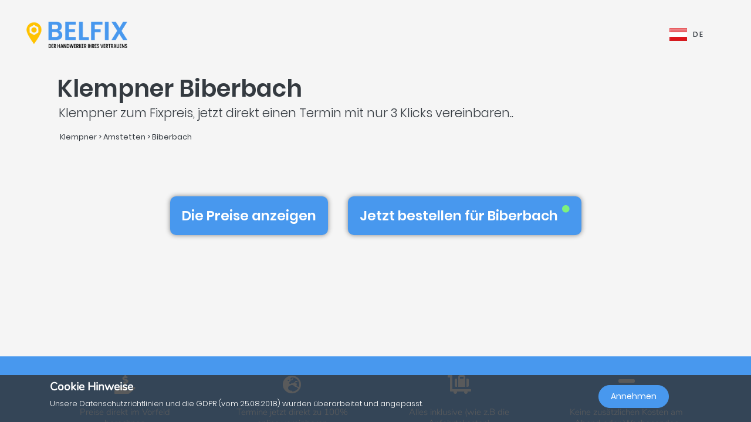

--- FILE ---
content_type: text/html; charset=UTF-8
request_url: https://belfix.at/de/klempner/amstetten/biberbach
body_size: 35705
content:
<!DOCTYPE html>
<html lang="de">
    <head>
        <meta charset="UTF-8" />
        <title>Die Top 5 der besten Klempner in / im Biberbach | Belfix</title>
        <meta name="viewport" content="width=device-width, initial-scale=1, maximum-scale=5">
        <meta name="description" content="Belfix: finden sie eine(n) klempner in ihrer nähe. sei es für einen kostenvoranschlag, die schnelle reparatur eines notfalls oder um einfachen termin zu vereinbaren und das alles den günstigsten preisen ohne Überraschungen versteckten kosten">
        <meta property="og:type" content="website">
        <meta property="og:site_name" content="Belfix">
                                        <meta name="theme-color" content="#499bea">
            <meta property="og:locale" content="de_DE" />
            <meta property="og:type" content="article" />
            <meta property="og:title" content="Die Top 5 der besten Klempner in / im Biberbach">
            <meta property="og:description" content="Belfix: finden sie eine(n) klempner in ihrer nähe. sei es für einen kostenvoranschlag, die schnelle reparatur eines notfalls oder um einfachen termin zu vereinbaren und das alles den günstigsten preisen ohne Überraschungen versteckten kosten">
            <meta property="og:url" content="https://belfix.at/de/klempner/amstetten/biberbach">
            <meta property="og:site_name" content="Belfix" />
            <meta property="og:image" content="https://belfix.at/assets/Belfix/images/logo-mobile.png">
            <meta property="og:image:secure_url" content="https://belfix.at/assets/Belfix/images/logo-mobile.png">
            <meta property="og:image:type" content="image/png">
            <meta property="og:image:width" content="300">
            <meta property="og:image:height" content="300">
            <meta name="twitter:card" content="summary" />
            <meta name="twitter:description" content="Belfix: finden sie eine(n) klempner in ihrer nähe. sei es für einen kostenvoranschlag, die schnelle reparatur eines notfalls oder um einfachen termin zu vereinbaren und das alles den günstigsten preisen ohne Überraschungen versteckten kosten" />
            <meta name="twitter:title" content="Die Top 5 der besten Klempner in / im Biberbach" />
                        <link rel="manifest" href="https://belfix.at/belfix-manifest.json">
                                                <link rel="canonical" href="/de/klempner/amstetten/biberbach">
                                    
                        <script src="//d2wy8f7a9ursnm.cloudfront.net/v6/bugsnag.min.js"></script>
        <script>window.bugsnagClient = bugsnag("f9ec138233dde3dce35c57cc005eaaf7");</script>
                
                                        <style>
                /*!
 * Bootstrap v4.3.1 (https://getbootstrap.com/)
 * Copyright 2011-2019 The Bootstrap Authors
 * Copyright 2011-2019 Twitter, Inc.
 * Licensed under MIT (https://github.com/twbs/bootstrap/blob/master/LICENSE)
 */
/*!
 * BootstrapVue Custom CSS (https://bootstrap-vue.js.org)
 */
/*!
 * Font Awesome Free 5.13.0 by @fontawesome - https://fontawesome.com
 * License - https://fontawesome.com/license/free (Icons: CC BY 4.0, Fonts: SIL OFL 1.1, Code: MIT License)
 */
/*!
 * animate.css -https://daneden.github.io/animate.css/
 * Version - 3.7.2
 * Licensed under the MIT license - http://opensource.org/licenses/MIT
 *
 * Copyright (c) 2019 Daniel Eden
 */@keyframes a{0%{transform:rotate(0)}to{transform:rotate(2turn)}}@-webkit-keyframes fa-spin{0%{-webkit-transform:rotate(0deg);transform:rotate(0deg)}to{-webkit-transform:rotate(1turn);transform:rotate(1turn)}}@keyframes fa-spin{0%{-webkit-transform:rotate(0deg);transform:rotate(0deg)}to{-webkit-transform:rotate(1turn);transform:rotate(1turn)}}@-webkit-keyframes fadeIn{0%{opacity:0}to{opacity:1}}@keyframes fadeIn{0%{opacity:0}to{opacity:1}}@-webkit-keyframes fadeInUp{0%{opacity:0;-webkit-transform:translate3d(0,100%,0);transform:translate3d(0,100%,0)}to{opacity:1;-webkit-transform:translateZ(0);transform:translateZ(0)}}@keyframes fadeInUp{0%{opacity:0;-webkit-transform:translate3d(0,100%,0);transform:translate3d(0,100%,0)}to{opacity:1;-webkit-transform:translateZ(0);transform:translateZ(0)}}:root{--blue:#007bff;--indigo:#6610f2;--purple:#6f42c1;--pink:#e83e8c;--red:#dc3545;--orange:#fd7e14;--yellow:#ffc107;--green:#28a745;--teal:#20c997;--cyan:#17a2b8;--white:#fff;--gray:#6c757d;--gray-dark:#343a40;--primary:#007bff;--secondary:#6c757d;--success:#28a745;--info:#17a2b8;--warning:#ffc107;--danger:#dc3545;--light:#f8f9fa;--dark:#343a40;--breakpoint-xs:0;--breakpoint-sm:576px;--breakpoint-md:768px;--breakpoint-lg:992px;--breakpoint-xl:1200px;--font-family-sans-serif:-apple-system,BlinkMacSystemFont,"Segoe UI",Roboto,"Helvetica Neue",Arial,"Noto Sans",sans-serif,"Apple Color Emoji","Segoe UI Emoji","Segoe UI Symbol","Noto Color Emoji";--font-family-monospace:SFMono-Regular,Menlo,Monaco,Consolas,"Liberation Mono","Courier New",monospace}*,:after,:before{box-sizing:border-box}html{font-family:sans-serif;line-height:1.15;-webkit-text-size-adjust:100%;-webkit-tap-highlight-color:transparent;scroll-behavior:smooth;height:100%}footer,nav,section{display:block}body{margin:0;font-family:-apple-system,BlinkMacSystemFont,Segoe UI,Roboto,Helvetica Neue,Arial,Noto Sans,sans-serif,Apple Color Emoji,Segoe UI Emoji,Segoe UI Symbol,Noto Color Emoji;font-size:1rem;text-align:left;background-color:#fff}[tabindex="-1"]:focus{outline:0!important}hr,p,ul{margin-bottom:1rem}hr{box-sizing:content-box;height:0;overflow:visible;margin-top:1rem;border:0;border-top:1px solid rgba(0,0,0,.1)}h1,h2,h3,h4,h5{margin-bottom:.5rem}p,ul{margin-top:0}abbr[title]{-webkit-text-decoration:underline dotted;text-decoration:underline dotted;cursor:help;border-bottom:0;-webkit-text-decoration-skip-ink:none;text-decoration-skip-ink:none}ul ul{margin-bottom:0}b,strong{font-weight:bolder}small{font-size:80%;font-weight:400}a{text-decoration:none;background-color:transparent;-webkit-transition:.5s;-o-transition:.5s;transition:.5s;color:#4898ee}a:hover{color:#0056b3;text-decoration:underline}a:not([href]):not([tabindex]),a:not([href]):not([tabindex]):focus,a:not([href]):not([tabindex]):hover{color:inherit;text-decoration:none}a:not([href]):not([tabindex]):focus{outline:0}img,svg{vertical-align:middle}img{border-style:none}svg{overflow:hidden}table{border-collapse:collapse}th{text-align:inherit}label{display:inline-block;margin-bottom:.5rem}button{border-radius:0}button:focus{outline:1px dotted;outline:5px auto -webkit-focus-ring-color}button,input,textarea{margin:0;font-family:inherit;font-size:inherit;line-height:inherit}button,input{overflow:visible}button{text-transform:none}[type=button],button{-webkit-appearance:button}[type=button]:not(:disabled),button:not(:disabled){cursor:pointer}[type=button]::-moz-focus-inner,button::-moz-focus-inner{padding:0;border-style:none}input[type=checkbox]{box-sizing:border-box;padding:0}textarea{overflow:auto;resize:vertical}[type=number]::-webkit-inner-spin-button,[type=number]::-webkit-outer-spin-button{height:auto}::-webkit-file-upload-button{font:inherit;-webkit-appearance:button}h1{font-size:2.5rem}h2{font-size:2rem}h3{font-size:1.75rem}h4{font-size:1.5rem}h5{font-size:1.25rem}.container{width:100%;padding-right:15px;padding-left:15px;margin-right:auto;margin-left:auto}@media (min-width:576px){.container{max-width:540px}}@media (min-width:768px){.container{max-width:720px}}@media (min-width:992px){.container{max-width:960px}}@media (min-width:1200px){.container{max-width:1140px}}.container-fluid{width:100%;padding-right:15px;padding-left:15px;margin-right:auto;margin-left:auto}.row{display:-ms-flexbox;display:flex;-ms-flex-wrap:wrap;flex-wrap:wrap;margin-right:-15px;margin-left:-15px}.col,.col-3,.col-4,.col-5,.col-6,.col-8,.col-10,.col-12{position:relative;width:100%;padding-right:15px;padding-left:15px}.col-auto{position:relative;padding-right:15px;padding-left:15px}.col-lg-3,.col-lg-4,.col-lg-8,.col-md-2,.col-md-3,.col-md-4,.col-md-6,.col-md-7,.col-md-8,.col-md-9,.col-md-10,.col-md-12,.col-md-auto,.col-sm-4,.col-sm-12,.col-xl-10{position:relative;width:100%;padding-right:15px;padding-left:15px}.col{-ms-flex-preferred-size:0;flex-basis:0;-ms-flex-positive:1;flex-grow:1;max-width:100%}.col-auto{-ms-flex:0 0 auto;flex:0 0 auto;width:auto;max-width:100%}.col-3{-ms-flex:0 0 25%;flex:0 0 25%;max-width:25%}.col-4{-ms-flex:0 0 33.333333%;flex:0 0 33.333333%;max-width:33.333333%}.col-5{-ms-flex:0 0 41.666667%;flex:0 0 41.666667%;max-width:41.666667%}.col-6{-ms-flex:0 0 50%;flex:0 0 50%;max-width:50%}.col-8{-ms-flex:0 0 66.666667%;flex:0 0 66.666667%;max-width:66.666667%}.col-10{-ms-flex:0 0 83.333333%;flex:0 0 83.333333%;max-width:83.333333%}.col-12{-ms-flex:0 0 100%;flex:0 0 100%;max-width:100%}@media (min-width:576px){.col-sm-4{-ms-flex:0 0 33.333333%;flex:0 0 33.333333%;max-width:33.333333%}.col-sm-12{-ms-flex:0 0 100%;flex:0 0 100%;max-width:100%}}@media (min-width:768px){.col-md-auto{-ms-flex:0 0 auto;flex:0 0 auto;width:auto;max-width:100%}.col-md-2{-ms-flex:0 0 16.666667%;flex:0 0 16.666667%;max-width:16.666667%}.col-md-3{-ms-flex:0 0 25%;flex:0 0 25%;max-width:25%}.col-md-4{-ms-flex:0 0 33.333333%;flex:0 0 33.333333%;max-width:33.333333%}.col-md-6{-ms-flex:0 0 50%;flex:0 0 50%;max-width:50%}.col-md-7{-ms-flex:0 0 58.333333%;flex:0 0 58.333333%;max-width:58.333333%}.col-md-8{-ms-flex:0 0 66.666667%;flex:0 0 66.666667%;max-width:66.666667%}.col-md-9{-ms-flex:0 0 75%;flex:0 0 75%;max-width:75%}.col-md-10{-ms-flex:0 0 83.333333%;flex:0 0 83.333333%;max-width:83.333333%}.col-md-12{-ms-flex:0 0 100%;flex:0 0 100%;max-width:100%}}@media (min-width:992px){.col-lg-3{-ms-flex:0 0 25%;flex:0 0 25%;max-width:25%}.col-lg-4{-ms-flex:0 0 33.333333%;flex:0 0 33.333333%;max-width:33.333333%}.col-lg-8{-ms-flex:0 0 66.666667%;flex:0 0 66.666667%;max-width:66.666667%}}@media (min-width:1200px){.col-xl-10{-ms-flex:0 0 83.333333%;flex:0 0 83.333333%;max-width:83.333333%}}.form-control{display:block;width:100%;height:calc(1.5em + .75rem + 2px);font-size:1rem;line-height:1.5;color:#495057;background-color:#fff;background-clip:padding-box;border-radius:.25rem;transition:border-color .15s ease-in-out,box-shadow .15s ease-in-out}@media (prefers-reduced-motion:reduce){.form-control{transition:none}}.form-control::-ms-expand{background-color:transparent;border:0}.form-control:focus{color:#495057;background-color:#fff;outline:0;box-shadow:0 0 0 .2rem rgba(0,123,255,.25)}.form-control::-webkit-input-placeholder{color:#6c757d;opacity:1}.form-control::-moz-placeholder{color:#6c757d;opacity:1}.form-control:-ms-input-placeholder,.form-control::-ms-input-placeholder{color:#6c757d;opacity:1}.form-control::placeholder{opacity:1}.form-control:disabled{background-color:#e9ecef;opacity:1}.form-control-file{display:block;width:100%}.form-control-lg{height:calc(1.5em + 1rem + 2px);padding:.5rem 1rem;font-size:1.25rem;line-height:1.5;border-radius:.3rem}#job-type .video-hero .display-t.display-t2,textarea.form-control{height:auto}.form-row{display:-ms-flexbox;display:flex;-ms-flex-wrap:wrap;flex-wrap:wrap;margin-right:-5px;margin-left:-5px}.form-row>.col,.form-row>[class*=col-]{padding-right:5px;padding-left:5px}.form-check-input{position:absolute;margin-top:.3rem;margin-left:-1.25rem}.form-check-input:disabled~.form-check-label{color:#6c757d}.form-check-label{margin-bottom:0}.btn{display:inline-block;color:#212529;text-align:center;vertical-align:middle;-webkit-user-select:none;-moz-user-select:none;-ms-user-select:none;user-select:none;background-color:transparent;border:1px solid transparent;padding:.375rem .75rem;font-size:1rem;line-height:1.5;border-radius:.25rem}@media (prefers-reduced-motion:reduce){.btn{transition:none}}.btn:hover{color:#212529;text-decoration:none}.btn:focus{box-shadow:0 0 0 .2rem rgba(0,123,255,.25)}.btn-lg{padding:.5rem 1rem;font-size:1.25rem;line-height:1.5;border-radius:.3rem}.btn-block{display:block;width:100%}.btn-block+.btn-block{margin-top:.5rem}.alert{position:relative;padding:.75rem 1.25rem;margin-bottom:1rem;border:1px solid transparent;border-radius:.25rem}.alert-warning{color:#856404;background-color:#fff3cd;border-color:#ffeeba}.close{float:right;font-size:1.5rem;font-weight:700;line-height:1;color:#000;text-shadow:0 1px 0 #fff;opacity:.5}.close:hover{color:#000;text-decoration:none}.close:not(:disabled):not(.disabled):focus,.close:not(:disabled):not(.disabled):hover{opacity:.75}button.close{padding:0;background-color:transparent;border:0;-webkit-appearance:none;-moz-appearance:none;appearance:none}.d-none{display:none!important}.d-inline-block{display:inline-block!important}.d-block{display:block!important}@media (min-width:576px){.d-sm-inline{display:inline!important}}@media (min-width:768px){.d-md-none{display:none!important}.d-md-inline{display:inline!important}.d-md-inline-block{display:inline-block!important}.d-md-block{display:block!important}}@media (min-width:992px){.d-lg-none{display:none!important}}@media (min-width:1200px){.d-xl-inline-block{display:inline-block!important}}@media (min-width:576px){.float-sm-none{float:none!important}}@media (min-width:768px){.float-md-right{float:right!important}}.position-relative{position:relative!important}.m-0{margin:0!important}.mr-0{margin-right:0!important}.ml-0{margin-left:0!important}.mt-1{margin-top:.25rem!important}.mr-1{margin-right:.25rem!important}.mt-2{margin-top:.5rem!important}.mr-2{margin-right:.5rem!important}.mb-2{margin-bottom:.5rem!important}.ml-2{margin-left:.5rem!important}.mt-3{margin-top:1rem!important}.mb-3{margin-bottom:1rem!important}.p-0{padding:0!important}.pb-0{padding-bottom:0!important}.p-1{padding:.25rem!important}.pt-1{padding-top:.25rem!important}.pb-1{padding-bottom:.25rem!important}.p-2{padding:.5rem!important}.pt-2{padding-top:.5rem!important}.pr-2{padding-right:.5rem!important}.pb-2{padding-bottom:.5rem!important}.pl-2{padding-left:.5rem!important}.p-3{padding:1rem!important}.pr-3{padding-right:1rem!important}.pl-3{padding-left:1rem!important}.p-4{padding:1.5rem!important}.pt-4{padding-top:1.5rem!important}.pb-4{padding-bottom:1.5rem!important}.pb-5{padding-bottom:3rem!important}.pl-5{padding-left:3rem!important}.mr-auto{margin-right:auto!important}.ml-auto{margin-left:auto!important}@media (min-width:768px){.p-md-0{padding:0!important}}.text-left{text-align:left!important}.text-right{text-align:right!important}.text-center{text-align:center!important}@media (min-width:768px){.text-md-center{text-align:center!important}}@media (min-width:1200px){.text-xl-center{text-align:center!important}}.text-white{color:#fff!important}.text-dark{color:#343a40!important}a.text-dark:focus,a.text-dark:hover{color:#121416!important}.multiselect__spinner{position:absolute;right:1px;top:1px;width:48px;height:35px;background:#fff;display:block}.multiselect__spinner:after,.multiselect__spinner:before{position:absolute;content:"";top:50%;left:50%;margin:-8px 0 0 -8px;width:16px;height:16px;border-radius:100%;border:2px solid transparent;border-top-color:#41b883;box-shadow:0 0 0 1px transparent;animation:a 2.4s cubic-bezier(.41,.26,.2,.62);animation-iteration-count:infinite}.multiselect__spinner:after{animation:a 2.4s cubic-bezier(.51,.09,.21,.8)}.multiselect,.multiselect__input,.multiselect__single{font-family:inherit;font-size:16px;-ms-touch-action:manipulation;touch-action:manipulation}.multiselect{box-sizing:content-box;display:block;position:relative;width:100%;min-height:40px;text-align:left;color:#35495e}.multiselect *{box-sizing:border-box}.multiselect:focus{outline:0}.multiselect__input{padding:0 0 0 5px;margin-bottom:8px}.multiselect__input,.multiselect__single{position:relative;display:inline-block;min-height:20px;line-height:20px;border:0;border-radius:5px;background:#fff;width:100%;transition:border .1s ease;box-sizing:border-box;vertical-align:top}.multiselect__input:-ms-input-placeholder{color:#35495e}.multiselect__input::placeholder{color:#35495e}.multiselect__input:hover,.multiselect__single:hover{border-color:#cfcfcf}.multiselect__input:focus,.multiselect__single:focus{border-color:#a8a8a8;outline:0}.multiselect__single{padding:0 0 0 5px;margin-bottom:8px}.multiselect__tags-wrap{display:inline}.multiselect__tags{min-height:40px;display:block;padding:8px 40px 0 8px;border-radius:5px;border:1px solid #e8e8e8;background:#fff;font-size:14px}.multiselect__select{line-height:16px;box-sizing:border-box;display:block;margin:0;text-decoration:none;cursor:pointer;position:absolute;width:40px;height:38px;right:1px;top:1px;padding:4px 8px;text-align:center;transition:transform .2s ease}.multiselect__select:before{position:relative;right:0;top:65%;color:#999;margin-top:4px;border-color:#999 transparent transparent;border-style:solid;border-width:5px 5px 0;content:""}.multiselect__placeholder{color:#adadad;display:inline-block;margin-bottom:10px;padding-top:2px}.multiselect__content-wrapper{position:absolute;display:block;background:#fff;width:100%;max-height:240px;overflow:auto;border:1px solid #e8e8e8;border-top:none;border-bottom-left-radius:5px;border-bottom-right-radius:5px;z-index:1;-webkit-overflow-scrolling:touch}.multiselect__content{list-style:none;display:inline-block;padding:0;margin:0;min-width:100%;vertical-align:top}.multiselect__content::webkit-scrollbar{display:none}.multiselect__element{display:block}.multiselect__option{display:block;padding:12px;min-height:40px;line-height:16px;text-decoration:none;text-transform:none;vertical-align:middle;position:relative;cursor:pointer;white-space:nowrap}.multiselect__option:after{top:0;right:0;position:absolute;line-height:40px;padding-right:12px;padding-left:20px;font-size:13px}.multiselect__option--highlight{background:#41b883;outline:0;color:#fff}.multiselect__option--highlight:after{content:attr(data-select);background:#41b883;color:#fff}@font-face{font-family:Poppins;font-style:normal;font-display:swap;font-weight:300;src:local("Poppins Light"),local("Poppins-Light"),url(https://fonts.gstatic.com/s/poppins/v5/pxiByp8kv8JHgFVrLDz8Z11lFd2JQEl8qw.woff2) format("woff2");unicode-range:U+0900-097f,U+1cd0-1cf6,U+1cf8-1cf9,U+200c-200d,U+20a8,U+20b9,U+25cc,U+a830-a839,U+a8e0-a8fb}@font-face{font-family:Poppins;font-style:normal;font-display:swap;font-weight:300;src:local("Poppins Light"),local("Poppins-Light"),url(https://fonts.gstatic.com/s/poppins/v5/pxiByp8kv8JHgFVrLDz8Z1JlFd2JQEl8qw.woff2) format("woff2");unicode-range:U+0100-024f,U+0259,U+1e??,U+2020,U+20a0-20ab,U+20ad-20cf,U+2113,U+2c60-2c7f,U+a720-a7ff}@font-face{font-family:Poppins;font-style:normal;font-display:swap;font-weight:300;src:local("Poppins Light"),local("Poppins-Light"),url(https://fonts.gstatic.com/s/poppins/v5/pxiByp8kv8JHgFVrLDz8Z1xlFd2JQEk.woff2) format("woff2");unicode-range:U+00??,U+0131,U+0152-0153,U+02bb-02bc,U+02c6,U+02da,U+02dc,U+2000-206f,U+2074,U+20ac,U+2122,U+2191,U+2193,U+2212,U+2215,U+feff,U+fffd}@font-face{font-family:Poppins;font-style:normal;font-display:swap;font-weight:400;src:local("Poppins Regular"),local("Poppins-Regular"),url(https://fonts.gstatic.com/s/poppins/v5/pxiEyp8kv8JHgFVrJJbecnFHGPezSQ.woff2) format("woff2");unicode-range:U+0900-097f,U+1cd0-1cf6,U+1cf8-1cf9,U+200c-200d,U+20a8,U+20b9,U+25cc,U+a830-a839,U+a8e0-a8fb}@font-face{font-family:Poppins;font-style:normal;font-display:swap;font-weight:400;src:local("Poppins Regular"),local("Poppins-Regular"),url(https://fonts.gstatic.com/s/poppins/v5/pxiEyp8kv8JHgFVrJJnecnFHGPezSQ.woff2) format("woff2");unicode-range:U+0100-024f,U+0259,U+1e??,U+2020,U+20a0-20ab,U+20ad-20cf,U+2113,U+2c60-2c7f,U+a720-a7ff}@font-face{font-family:Poppins;font-style:normal;font-display:swap;font-weight:400;src:local("Poppins Regular"),local("Poppins-Regular"),url(https://fonts.gstatic.com/s/poppins/v5/pxiEyp8kv8JHgFVrJJfecnFHGPc.woff2) format("woff2");unicode-range:U+00??,U+0131,U+0152-0153,U+02bb-02bc,U+02c6,U+02da,U+02dc,U+2000-206f,U+2074,U+20ac,U+2122,U+2191,U+2193,U+2212,U+2215,U+feff,U+fffd}@font-face{font-family:Poppins;font-style:normal;font-display:swap;font-weight:500;src:local("Poppins Medium"),local("Poppins-Medium"),url(https://fonts.gstatic.com/s/poppins/v5/pxiByp8kv8JHgFVrLGT9Z11lFd2JQEl8qw.woff2) format("woff2");unicode-range:U+0900-097f,U+1cd0-1cf6,U+1cf8-1cf9,U+200c-200d,U+20a8,U+20b9,U+25cc,U+a830-a839,U+a8e0-a8fb}@font-face{font-family:Poppins;font-style:normal;font-display:swap;font-weight:500;src:local("Poppins Medium"),local("Poppins-Medium"),url(https://fonts.gstatic.com/s/poppins/v5/pxiByp8kv8JHgFVrLGT9Z1JlFd2JQEl8qw.woff2) format("woff2");unicode-range:U+0100-024f,U+0259,U+1e??,U+2020,U+20a0-20ab,U+20ad-20cf,U+2113,U+2c60-2c7f,U+a720-a7ff}@font-face{font-family:Poppins;font-style:normal;font-display:swap;font-weight:500;src:local("Poppins Medium"),local("Poppins-Medium"),url(https://fonts.gstatic.com/s/poppins/v5/pxiByp8kv8JHgFVrLGT9Z1xlFd2JQEk.woff2) format("woff2");unicode-range:U+00??,U+0131,U+0152-0153,U+02bb-02bc,U+02c6,U+02da,U+02dc,U+2000-206f,U+2074,U+20ac,U+2122,U+2191,U+2193,U+2212,U+2215,U+feff,U+fffd}@font-face{font-family:Poppins;font-style:normal;font-display:swap;font-weight:600;src:local("Poppins SemiBold"),local("Poppins-SemiBold"),url(https://fonts.gstatic.com/s/poppins/v5/pxiByp8kv8JHgFVrLEj6Z11lFd2JQEl8qw.woff2) format("woff2");unicode-range:U+0900-097f,U+1cd0-1cf6,U+1cf8-1cf9,U+200c-200d,U+20a8,U+20b9,U+25cc,U+a830-a839,U+a8e0-a8fb}@font-face{font-family:Poppins;font-style:normal;font-display:swap;font-weight:600;src:local("Poppins SemiBold"),local("Poppins-SemiBold"),url(https://fonts.gstatic.com/s/poppins/v5/pxiByp8kv8JHgFVrLEj6Z1JlFd2JQEl8qw.woff2) format("woff2");unicode-range:U+0100-024f,U+0259,U+1e??,U+2020,U+20a0-20ab,U+20ad-20cf,U+2113,U+2c60-2c7f,U+a720-a7ff}@font-face{font-family:Poppins;font-style:normal;font-display:swap;font-weight:600;src:local("Poppins SemiBold"),local("Poppins-SemiBold"),url(https://fonts.gstatic.com/s/poppins/v5/pxiByp8kv8JHgFVrLEj6Z1xlFd2JQEk.woff2) format("woff2");unicode-range:U+00??,U+0131,U+0152-0153,U+02bb-02bc,U+02c6,U+02da,U+02dc,U+2000-206f,U+2074,U+20ac,U+2122,U+2191,U+2193,U+2212,U+2215,U+feff,U+fffd}@font-face{font-family:Nunito;font-style:normal;font-display:swap;font-weight:200;src:local("Nunito ExtraLight"),local("Nunito-ExtraLight"),url(https://fonts.gstatic.com/s/nunito/v9/XRXW3I6Li01BKofA-seUbuvIWzgPDEtj.woff2) format("woff2");unicode-range:U+0102-0103,U+0110-0111,U+1ea0-1ef9,U+20ab}@font-face{font-family:Nunito;font-style:normal;font-display:swap;font-weight:200;src:local("Nunito ExtraLight"),local("Nunito-ExtraLight"),url(https://fonts.gstatic.com/s/nunito/v9/XRXW3I6Li01BKofA-seUb-vIWzgPDEtj.woff2) format("woff2");unicode-range:U+0100-024f,U+0259,U+1e??,U+2020,U+20a0-20ab,U+20ad-20cf,U+2113,U+2c60-2c7f,U+a720-a7ff}@font-face{font-family:Nunito;font-style:normal;font-display:swap;font-weight:200;src:local("Nunito ExtraLight"),local("Nunito-ExtraLight"),url(https://fonts.gstatic.com/s/nunito/v9/XRXW3I6Li01BKofA-seUYevIWzgPDA.woff2) format("woff2");unicode-range:U+00??,U+0131,U+0152-0153,U+02bb-02bc,U+02c6,U+02da,U+02dc,U+2000-206f,U+2074,U+20ac,U+2122,U+2191,U+2193,U+2212,U+2215,U+feff,U+fffd}@font-face{font-family:Nunito;font-style:normal;font-display:swap;font-weight:300;src:local("Nunito Light"),local("Nunito-Light"),url(https://fonts.gstatic.com/s/nunito/v9/XRXW3I6Li01BKofAnsSUbuvIWzgPDEtj.woff2) format("woff2");unicode-range:U+0102-0103,U+0110-0111,U+1ea0-1ef9,U+20ab}@font-face{font-family:Nunito;font-style:normal;font-display:swap;font-weight:300;src:local("Nunito Light"),local("Nunito-Light"),url(https://fonts.gstatic.com/s/nunito/v9/XRXW3I6Li01BKofAnsSUb-vIWzgPDEtj.woff2) format("woff2");unicode-range:U+0100-024f,U+0259,U+1e??,U+2020,U+20a0-20ab,U+20ad-20cf,U+2113,U+2c60-2c7f,U+a720-a7ff}@font-face{font-family:Nunito;font-style:normal;font-display:swap;font-weight:300;src:local("Nunito Light"),local("Nunito-Light"),url(https://fonts.gstatic.com/s/nunito/v9/XRXW3I6Li01BKofAnsSUYevIWzgPDA.woff2) format("woff2");unicode-range:U+00??,U+0131,U+0152-0153,U+02bb-02bc,U+02c6,U+02da,U+02dc,U+2000-206f,U+2074,U+20ac,U+2122,U+2191,U+2193,U+2212,U+2215,U+feff,U+fffd}@font-face{font-family:Nunito;font-style:normal;font-display:swap;font-weight:400;src:local("Nunito Regular"),local("Nunito-Regular"),url(https://fonts.gstatic.com/s/nunito/v9/XRXV3I6Li01BKofIOuaBTMnFcQIG.woff2) format("woff2");unicode-range:U+0102-0103,U+0110-0111,U+1ea0-1ef9,U+20ab}@font-face{font-family:Nunito;font-style:normal;font-display:swap;font-weight:400;src:local("Nunito Regular"),local("Nunito-Regular"),url(https://fonts.gstatic.com/s/nunito/v9/XRXV3I6Li01BKofIO-aBTMnFcQIG.woff2) format("woff2");unicode-range:U+0100-024f,U+0259,U+1e??,U+2020,U+20a0-20ab,U+20ad-20cf,U+2113,U+2c60-2c7f,U+a720-a7ff}@font-face{font-family:Nunito;font-style:normal;font-display:swap;font-weight:400;src:local("Nunito Regular"),local("Nunito-Regular"),url(https://fonts.gstatic.com/s/nunito/v9/XRXV3I6Li01BKofINeaBTMnFcQ.woff2) format("woff2");unicode-range:U+00??,U+0131,U+0152-0153,U+02bb-02bc,U+02c6,U+02da,U+02dc,U+2000-206f,U+2074,U+20ac,U+2122,U+2191,U+2193,U+2212,U+2215,U+feff,U+fffd}.fa,.fab,.far,.fas{-moz-osx-font-smoothing:grayscale;-webkit-font-smoothing:antialiased;display:inline-block;font-style:normal;font-variant:normal;text-rendering:auto;line-height:1}.fa-2x{font-size:2em}.fa-5x{font-size:5em}.fa-7x{font-size:7em}.fa-spin{-webkit-animation:fa-spin 2s linear infinite;animation:fa-spin 2s linear infinite}:root .fa-flip-both,:root .fa-flip-horizontal,:root .fa-flip-vertical,:root .fa-rotate-90,:root .fa-rotate-180,:root .fa-rotate-270{-webkit-filter:none;filter:none}.fa-angle-down:before{content:"\F107"}.fa-angle-right:before{content:"\F105"}.fa-briefcase:before{content:"\F0B1"}.fa-building:before{content:"\F1AD"}.fa-check-circle:before{content:"\F058"}.fa-chevron-right:before{content:"\F054"}.fa-circle:before{content:"\F111"}.fa-circle-notch:before{content:"\F1CE"}.fa-city:before{content:"\F64F"}.fa-equals:before{content:"\F52C"}.fa-exclamation-triangle:before{content:"\F071"}.fa-facebook-square:before{content:"\F082"}.fa-globe-europe:before{content:"\F7A2"}.fa-hand-holding-usd:before{content:"\F4C0"}.fa-luggage-cart:before{content:"\F59D"}.fa-map-marked:before{content:"\F59F"}.fa-question-circle:before{content:"\F059"}.fa-shopping-basket:before{content:"\F291"}.fa-sliders-h:before{content:"\F1DE"}.fa-smile:before{content:"\F118"}.fa-spinner:before{content:"\F110"}.fa-star:before{content:"\F005"}.fa-ticket-alt:before{content:"\F3FF"}.fa-times:before{content:"\F00D"}.fa-times-circle:before{content:"\F057"}.fa-toolbox:before{content:"\F552"}.fa-tools:before{content:"\F7D9"}.fa-user:before{content:"\F007"}.fa-user-tie:before{content:"\F508"}.fa-wrench:before{content:"\F0AD"}@font-face{font-family:Font Awesome\ 5 Brands;font-style:normal;font-weight:400;font-display:block;src:url(/build/fonts/fa-brands-400.c1868c95.eot);src:url(/build/fonts/fa-brands-400.c1868c95.eot?#iefix) format("embedded-opentype"),url(/build/fonts/fa-brands-400.a06da7f0.woff2) format("woff2"),url(/build/fonts/fa-brands-400.ec3cfdde.woff) format("woff"),url(/build/fonts/fa-brands-400.13685372.ttf) format("truetype"),url(/build/images/fa-brands-400.0cb5a5c0.svg#fontawesome) format("svg")}.fa,.fab,.far,.fas{font-family:Font Awesome\ 5 Brands;font-weight:400}@font-face{font-family:Font Awesome\ 5 Free;font-style:normal;font-weight:400;font-display:block;src:url(/build/fonts/fa-regular-400.261d666b.eot);src:url(/build/fonts/fa-regular-400.261d666b.eot?#iefix) format("embedded-opentype"),url(/build/fonts/fa-regular-400.c20b5b73.woff2) format("woff2"),url(/build/fonts/fa-regular-400.f89ea91e.woff) format("woff"),url(/build/fonts/fa-regular-400.db78b935.ttf) format("truetype"),url(/build/images/fa-regular-400.89ffa3ab.svg#fontawesome) format("svg")}.fa,.far,.fas{font-family:Font Awesome\ 5 Free}@font-face{font-family:Font Awesome\ 5 Free;font-style:normal;font-weight:900;font-display:block;src:url(/build/fonts/fa-solid-900.a0369ea5.eot);src:url(/build/fonts/fa-solid-900.a0369ea5.eot?#iefix) format("embedded-opentype"),url(/build/fonts/fa-solid-900.b15db15f.woff2) format("woff2"),url(/build/fonts/fa-solid-900.bea989e8.woff) format("woff"),url(/build/fonts/fa-solid-900.1ab236ed.ttf) format("truetype"),url(/build/images/fa-solid-900.ec763292.svg#fontawesome) format("svg")}.fa,.fas{font-weight:900}.fadeIn{-webkit-animation-name:fadeIn;animation-name:fadeIn}.fadeInUp{-webkit-animation-name:fadeInUp;animation-name:fadeInUp}.animated{-webkit-animation-duration:1s;animation-duration:1s;-webkit-animation-fill-mode:both;animation-fill-mode:both}.animated.fast{-webkit-animation-duration:.8s;animation-duration:.8s}.animated.faster{-webkit-animation-duration:.5s;animation-duration:.5s}@media (prefers-reduced-motion:reduce),(print){.animated{-webkit-animation-duration:1ms!important;animation-duration:1ms!important;-webkit-transition-duration:1ms!important;transition-duration:1ms!important;-webkit-animation-iteration-count:1!important;animation-iteration-count:1!important}}body{font-family:Poppins,Arial,sans-serif;font-weight:300;font-size:16px;line-height:2;color:grey;background:#f5f5f5}#page,body{height:100%}#page{position:relative;overflow-x:hidden;width:100%;-webkit-transition:.5s;-o-transition:.5s;transition:.5s}a:hover{outline:0;text-decoration:none}a:active{color:#4aca85}a:active,a:focus{outline:0;text-decoration:none}p{margin-bottom:20px}h1,h2,h3,h4,h5{color:#303133;font-family:Nunito,sans-serif;font-weight:400;margin:0 0 20px;line-height:1.3}::-webkit-selection{background:#4aca85}::-moz-selection{background:#4aca85}::selection{background:#4aca85}.colorlib-nav{position:absolute;top:0;left:0;right:0;margin:0 auto}@media screen and (max-width:1080px){.colorlib-nav{margin:0}}.colorlib-nav .top-menu{padding:30px}@media screen and (max-width:1080px){.colorlib-nav .top-menu{padding:28px 1em}}.colorlib-nav #colorlib-logo,.colorlib-nav ul li{font-size:20px;padding:0;text-transform:uppercase;font-weight:700}#checkout #services .services .desc h3,#checkout #services .services .icon i,#job-type #services .services .desc h3,#job-type #services .services .icon i,.colorlib-nav #colorlib-logo a,.colorlib-nav ul li a:hover{color:#fff}@media screen and (max-width:1080px){.colorlib-nav .menu-1{display:none}}#colorlib-offcanvas ul{padding:0;margin:0}.colorlib-nav ul{margin:0}.colorlib-nav ul li{padding:8px 0;margin:0;list-style:none;display:inline;font-weight:500;font-size:12px;letter-spacing:2px}.colorlib-nav ul li a{position:relative;padding:20px 12px;-webkit-transition:.5s;-o-transition:.5s;transition:.5s}.video-hero{background-size:cover;position:relative;background-repeat:no-repeat;z-index:0}@media screen and (max-width:1080px){.video-hero{heifght:inherit;padding:3em 0}}.video-hero .overlay{position:absolute;top:0;bottom:0;left:0;right:0;opacity:.95;background:#499bea;background:-moz-linear-gradient(-45deg,#499bea 0,#798eea 100%);background:-webkit-gradient(left top,right bottom,color-stop(0,#499bea),color-stop(100%,#798eea));background:-webkit-linear-gradient(-45deg,#499bea,#798eea);background:-o-linear-gradient(-45deg,#499bea 0,#798eea 100%);background:-ms-linear-gradient(-45deg,#499bea 0,#798eea 100%);background:-webkit-linear-gradient(315deg,#499bea,#798eea);background:-o-linear-gradient(315deg,#499bea 0,#798eea 100%);background:linear-gradient(135deg,#499bea,#798eea);filter:progid:DXImageTransform.Microsoft.gradient(startColorstr="#499bea",endColorstr="#798eea",GradientType=1);z-index:1}.video-hero .display-t{display:table;height:700px;width:100%;position:relative;z-index:2}@media screen and (max-width:1080px){.video-hero .display-t{height:600px}}.video-hero .display-t.display-t2{height:500px}.video-hero .display-tc{display:table-cell;vertical-align:middle}.video-hero .display-tc h1,.video-hero .display-tc h2{color:#fff;font-size:60px;margin-bottom:20px;font-weight:300}@media screen and (max-width:1080px){.video-hero .display-tc h2{font-size:34px}}.video-hero .display-tc p{font-family:Nunito,sans-serif;color:#fff;font-weight:200;font-size:30px}.video-hero .display-tc p.breadcrumbs{font-size:14px}.video-hero .display-tc p.breadcrumbs span{padding-right:10px;color:hsla(0,0%,100%,.5)}.colorlib-nav ul li a,.video-hero .display-tc p.breadcrumbs span a{color:hsla(0,0%,100%,.9)}.video-hero .display-tc .btn-custom{font-size:16px}.colorlib-services{clear:both}.services{margin-bottom:2em;position:relative;z-index:0;padding:0 1em}@media screen and (max-width:1080px){.services{margin-bottom:3em}}.services .icon{position:relative;margin-bottom:15px;display:inline-block}.services .icon i{font-size:2em;color:#798eea;z-index:1}.form-control,.services .desc h3{font-size:26px;font-weight:300}.form-control{-moz-box-shadow:none;-ms-box-shadow:none;-o-box-shadow:none;border:1px solid #f0f0f0;font-size:16px!important;-webkit-border-radius:0;-moz-border-radius:0;-ms-border-radius:0;border-radius:0}.form-control,.form-control:active,.form-control:focus{-webkit-box-shadow:none;box-shadow:none;background:#fff}.form-control:active,.form-control:focus{border:1px solid #e6e6e6}input[type=email],input[type=file],input[type=number],input[type=text]{height:50px}#colorlib-footer{background:#303133;color:hsla(0,0%,100%,.6)!important}#colorlib-footer .colorlib-widget p{font-size:13px}@media screen and (max-width:1080px){#colorlib-footer .colorlib-widget{margin-bottom:40px;width:100%;float:left}}#colorlib-offcanvas{position:absolute;z-index:1901;width:270px;background:#1a1a1a;right:0;top:0;bottom:0;padding:75px 40px 40px;overflow-y:auto;display:none;-moz-transform:translateX(270px);-webkit-transform:translateX(270px);-ms-transform:translateX(270px);-o-transform:translateX(270px);transform:translateX(270px);-webkit-transition:.5s;-o-transition:.5s;transition:.5s}@media screen and (max-width:1080px){#colorlib-offcanvas{display:block}}#colorlib-offcanvas a{color:hsla(0,0%,100%,.5)}#colorlib-offcanvas a:hover{color:hsla(0,0%,100%,.8)}#colorlib-offcanvas ul li{padding:0;margin:0;list-style:none}.colorlib-nav-toggle{cursor:pointer;text-decoration:none;top:1.2em!important;position:absolute;right:0;padding:6px 0 0;margin:0 auto;display:none;height:44px;width:44px;z-index:2001;border-bottom:none!important}.colorlib-nav-toggle:active,.colorlib-nav-toggle:focus,.colorlib-nav-toggle:hover{outline:0;border-bottom:none!important}.colorlib-nav-toggle i,.colorlib-nav-toggle i:after,.colorlib-nav-toggle i:before{width:25px;height:2px;background:#252525;-webkit-transition:all .2s ease-out;-o-transition:all .2s ease-out;transition:all .2s ease-out}.colorlib-nav-toggle i{position:relative;display:inline-block;color:#252525;font:700 14px/.4 Helvetica;text-transform:uppercase;text-indent:-55px}.colorlib-nav-toggle i:after,.colorlib-nav-toggle i:before{content:"";position:absolute;left:0}.colorlib-nav-toggle.colorlib-nav-white>i{color:#fff;background:#fff}.colorlib-nav-toggle.colorlib-nav-white>i:after,.colorlib-nav-toggle.colorlib-nav-white>i:before{background:#fff}.colorlib-nav-toggle i:before{top:-7px}.colorlib-nav-toggle i:after{bottom:-7px}.colorlib-nav-toggle:hover i:before{top:-10px}.colorlib-nav-toggle:hover i:after{bottom:-10px}@media screen and (max-width:1080px){.colorlib-nav-toggle{display:block}}.btn{margin-right:4px;margin-bottom:4px;font-size:14px;font-weight:400;-webkit-border-radius:30px;-moz-border-radius:30px;-ms-border-radius:30px;border-radius:30px;-webkit-transition:.5s;-o-transition:.5s;transition:.5s;padding:8px 20px}.btn.btn-lg{padding:18px 36px!important}.btn:active,.btn:focus,.btn:hover{-webkit-box-shadow:none!important;box-shadow:none!important;outline:0!important}.row-pb-lg{padding-bottom:7em!important}.f32 .flag{display:inline-block;height:32px;width:32px;vertical-align:text-top;line-height:32px;background:url(/build/images/flags32.2e6ce38f.png) no-repeat}.f32 .ad{background-position:0 -704px}.f32 .al{background-position:0 -864px}.f32 .at{background-position:0 -1056px}.f32 .ba{background-position:0 -1216px}.f32 .be{background-position:0 -1312px}.f32 .bg{background-position:0 -1376px}.f32 .by{background-position:0 -1728px}.f32 .cy{background-position:0 -2240px}.f32 .cz{background-position:0 -2272px}.f32 .de{background-position:0 -2304px}.f32 .dk{background-position:0 -2368px}.f32 .ee{background-position:0 -2528px}.f32 .es{background-position:0 -2656px}.f32 .fi{background-position:0 -2720px}.f32 .fr{background-position:0 -2848px}.f32 .gb{background-position:0 -2912px}.f32 .gr{background-position:0 -3264px}.f32 .hr{background-position:0 -3488px}.f32 .hu{background-position:0 -3552px}.f32 .ie{background-position:0 -3616px}.f32 .is{background-position:0 -3808px}.f32 .it{background-position:0 -3840px}.f32 .li{background-position:0 -4448px}.f32 .lt{background-position:0 -4576px}.f32 .lu{background-position:0 -4608px}.f32 .lv{background-position:0 -4640px}.f32 .md{background-position:0 -4736px}.f32 .me{background-position:0 -4768px}.f32 .mk{background-position:0 -4864px}.f32 .mt{background-position:0 -5120px}.f32 .nl{background-position:0 -5504px}.f32 .no{background-position:0 -5536px}.f32 .pl{background-position:0 -5888px}.f32 .pt{background-position:0 -5984px}.f32 .ro{background-position:0 -6144px}.f32 .rs{background-position:0 -6176px}.f32 .ru{background-position:0 -6208px}.f32 .se{background-position:0 -6400px}.f32 .si{background-position:0 -6464px}.f32 .sk{background-position:0 -6496px}.f32 .ua{background-position:0 -7264px}.multiselect .multiselect__element .multiselect__option.multiselect__option--highlight:after{background:0 0!important;color:#35495e}.multiselect .multiselect__tags{height:fit-content}.vue-slider-rail{background-color:#ccc;border-radius:15px}.vue-slider-process{background-color:#3498db;border-radius:15px}.vue-slider-dot-handle{cursor:pointer;width:100%;height:100%;border-radius:50%;background-color:#fff;box-sizing:border-box;box-shadow:.5px .5px 2px 1px rgba(0,0,0,.32)}.vue-slider-dot-tooltip-inner{font-size:14px;white-space:nowrap;padding:2px 5px;min-width:20px;text-align:center;color:#fff;border-radius:5px;border-color:#3498db;background-color:#3498db;box-sizing:content-box}.vue-slider-dot-tooltip-inner:after{content:"";position:absolute}.vue-slider-dot-tooltip-inner-top:after{top:100%;left:50%;transform:translate(-50%);height:0;width:0;border:5px solid transparent;border-top-color:inherit}.form-control::placeholder,input[type=email]::placeholder,input[type=number]::placeholder,input[type=text]::placeholder,textarea::placeholder{color:#b6b6b6}input[type=number]{-moz-appearance:textfield}input[type=number]::-webkit-inner-spin-button,input[type=number]::-webkit-outer-spin-button{-webkit-appearance:none;margin:0}input[type=file]{padding:1rem 1rem 4rem!important}a:focus,a:hover{color:#5093eb}label.form-check-label{position:relative}label.form-check-label input[type=checkbox].form-check-input{position:absolute;opacity:0;cursor:pointer;height:0;width:0}label.form-check-label .form-check-input-check-mark{position:absolute;top:calc(50% - 13px);left:.75rem;height:25px;width:25px;background-color:#fff;border:1px solid #ccc;box-shadow:inset 0 0 5px 1px #eee}label.form-check-label .form-check-input-check-mark:after{content:"";position:absolute;display:none;left:9px;top:5px;width:6px;height:13px;border:solid #fff;border-width:0 3px 3px 0;-webkit-transform:rotate(45deg);-ms-transform:rotate(45deg);transform:rotate(45deg)}label.form-check-label input[type=checkbox].form-check-input:checked~.form-check-input-check-mark{background-color:#4898ee;box-shadow:none}label.form-check-label input[type=checkbox].form-check-input:checked~.form-check-input-check-mark:after{display:block}::-webkit-selection{color:inherit;background:#accef7}::-moz-selection{color:inherit;background:#b4d5ff}::selection{color:inherit;background:#b4d5ff}.colorlib-nav ul li,span.nobr{white-space:nowrap!important}.colorlib-nav{z-index:999}.colorlib-nav #colorlib-logo{width:250px;margin:7px 0 0}.colorlib-nav #colorlib-logo a{position:static}.colorlib-nav #colorlib-logo a img{display:inline-block;width:auto;height:45px;position:absolute;top:7px}.colorlib-nav ul{padding:5px 0 0}#colorlib-offcanvas ul.mobileMenu a{padding:10px 0;display:inline-block;color:hsla(0,0%,100%,.75)}#mobileMenuOffset{display:none}@media (max-width:768px){.colorlib-nav .top-menu{padding:14px .5em}.colorlib-nav-toggle{top:0!important}}.colorlib-nav ul.languagepicker{display:inline-block;padding:0;width:60px;height:40px;overflow:hidden;transition:all .3s ease;margin:5px 50px 10px 20px;vertical-align:top;float:right;max-width:75px}.colorlib-nav ul.languagepicker:hover{height:135px}.colorlib-nav ul.languagepicker a{color:#000;text-decoration:none;text-transform:uppercase;padding:0}.colorlib-nav ul.languagepicker li{line-height:15px;width:60px;display:inline-block!important;padding:0}.colorlib-nav ul.languagepicker li>span{cursor:default;position:relative;width:60px;padding:0;display:inline-block;text-align:left}.colorlib-nav ul.languagepicker a:first-child li{border:0}.colorlib-nav ul.languagepicker li>span ul.f32{padding:0;margin:0;text-align:left;display:inline-block}.colorlib-nav ul.languagepicker li>span ul.f32 li.flag{width:32px}.colorlib-nav ul.languagepicker li>span>span{position:absolute;right:0;top:8px}#colorlib-offcanvas .languagepicker,#colorlib-offcanvas .languagepicker:hover{height:auto;width:100%;float:none;max-width:none;border:0;border-top:1px solid grey;padding:20px 0 0}#colorlib-offcanvas .languagepicker li{display:inline-block;margin-left:15px}#colorlib-offcanvas .languagepicker li:first-child,ul.footer-language-selector li:first-child,ul.footer-links li:first-child{margin-left:0}#colorlib-offcanvas .languagepicker li:hover{border-bottom:1px solid hsla(0,0%,100%,.5)}#colorlib-offcanvas .languagepicker li a{color:hsla(0,0%,100%,.75)}#cookie_message{position:fixed;bottom:0;background:rgba(48,49,51,.8);z-index:999;display:none}#cookie_message h3{font-size:19px;margin:0;font-weight:900}#cookie_message p{font-size:13px;line-height:1.4pc}#app,#colorlib-footer,#cookie_message .accept,#jobTypeApp{position:relative}#cookie_message .accept button{position:absolute;left:0;bottom:20px}@media (max-width:1200px){#cookie_message p{line-height:1pc;margin-bottom:10px}#cookie_message .accept button{bottom:30px}}@media (max-width:991px){#cookie_message .accept button{bottom:40px}}@media (max-width:768px){#cookie_message .container{max-width:100%}#cookie_message .accept button{position:static;margin-bottom:20px}}#colorlib-footer{padding-top:2em;z-index:9}#colorlib-footer #footer-logo{width:250px}#colorlib-footer #footer-logo a{font-family:Poppins,Arial,sans-serif;line-height:2;position:relative;color:#fff;text-transform:uppercase;font-weight:700;display:block}#colorlib-footer #footer-logo a img{display:inline-block;width:auto;height:45px;position:absolute;top:0}#colorlib-footer ul.footer-social-platforms{display:inline-block;padding-left:5px;margin-left:5px;margin-bottom:0}#colorlib-footer ul.footer-social-platforms li{display:inline-block;margin:0}#colorlib-footer ul.footer-social-platforms li a{font-size:22px}#colorlib-footer ul.footer-social-platforms li a.facebook i{vertical-align:-2px}#colorlib-footer .col-md-9{text-align:right}p.footer-copyright{text-align:right;margin-bottom:10px}ul.footer-language-selector,ul.footer-links{text-align:right;padding-top:0;display:inline}ul.footer-language-selector{padding-left:5px;margin-left:5px}ul.footer-language-selector li,ul.footer-links li{display:inline-block;margin-left:5px}ul.footer-language-selector a.language_flag{color:#fff;font-size:11px;vertical-align:1px}ul.footer-language-selector a.language_flag img{width:20px;height:auto;vertical-align:-5px;margin-right:5px}ul.footer-links li a{color:#fff;font-size:13px}ul.footer-links li a:hover{color:#288def}footer#colorlib-footer .trustpilot-widget{margin:0 auto}@media (max-width:991px){ul.footer-language-selector{display:block;border:0;margin-top:10px}}@media (max-width:768px){#colorlib-footer #footer-logo-slogan-widget{margin-bottom:20px}#colorlib-footer #footer-logo{width:147px;height:50px;margin:0 auto}#colorlib-footer #footer-logo a img{left:-10px}#colorlib-footer ul.footer-social-platforms{width:100%;text-align:center}#colorlib-footer div.col-md-9{margin-bottom:0}#footer-logo,p.footer-copyright{text-align:center}ul.footer-language-selector,ul.footer-links{text-align:center;padding-left:0;display:block}}.colorlib-services{padding:4em 0}.btn:disabled{opacity:.65;cursor:not-allowed;border:1px solid #c5c5c5!important}.btn:disabled,.btn:disabled:hover{background-color:#c5c5c5!important}.btn-custom{background:#fff}.btn-custom:focus,.btn-custom:hover{background:#303133!important;color:#fff}.btn-custom-yellow{background:#ffc107}.btn-custom-yellow:hover{background:#ffd307}.btn-custom-blue{background:#4898ee;color:#fff;border:1px solid #4898ee}.btn-custom-blue:focus,.btn-custom-blue:hover{background:#5093eb;border:1px solid #5093eb;color:#fff}.btn-custom-blue.with-shadow,.btn-custom-blue.with-shadow:hover{box-shadow:0 0 8px rgba(0,0,0,.47)!important}.btn-custom-red{background:#ee1530;color:#fff;border:1px solid #ee1530}.btn-custom-red:focus,.btn-custom-red:hover{background:#c4152f;border:1px solid #c4152f;color:#fff}.form-control{padding:.75rem}.form-control.form-control-lg{padding:1rem}.multiselect .multiselect__tags{border:1px solid #f0f0f0;border-radius:0;padding:.375rem .75rem}.multiselect .multiselect__tags .multiselect__input{padding:2px 0 0;margin:0 0 10px;height:auto;line-height:2}.multiselect .multiselect__tags .multiselect__input::placeholder{color:#6b757e!important;font-size:16px!important;font-weight:400!important}.multiselect .multiselect__tags .multiselect__placeholder{color:#6b757e!important;font-size:16px!important}.multiselect .multiselect__element .multiselect__option.multiselect__option--highlight,.multiselect .multiselect__element .multiselect__option.multiselect__option--highlight:after{background:#4898ee}.multiselect .multiselect__tags .multiselect__single{margin-top:8px}.multiselect.countries,.multiselect.status{cursor:pointer}.multiselect.countries .multiselect__element span .option__desc{display:inline-block;vertical-align:-5px}.multiselect.countries .multiselect__single{margin:1.5px 0!important;padding:0 0 1px}.multiselect.countries .multiselect__element ul.f32,.multiselect.countries .multiselect__single ul.f32{padding:0;display:inline-block;margin:0 5px 0 0}.multiselect.countries .multiselect__single .option__desc{vertical-align:-5px}#homepage{height:auto;z-index:8;position:relative}#homepage #home{height:100%;padding:0;background:#303133}#homepage .video-hero .display-t{height:auto;position:relative;z-index:3}#homepage .video-hero .display-tc{vertical-align:0;padding:150px 0;background:#f5f5f5}#homepage .video-hero .display-tc h1{font-family:Poppins,Arial,sans-serif;margin-bottom:5px;text-transform:uppercase;font-weight:700;font-size:3em}#homepage .video-hero .display-tc h2{font-family:Poppins,Arial,sans-serif;font-size:20px;font-weight:400}#homepage #main-service-form .selects{padding:20px 0 0;margin:0}#homepage #main-service-form .selects .select{padding:10px 0 0;float:left}#homepage #main-service-form .selects .select:first-child{z-index:9}#homepage #main-service-form .selects .select div.outer{padding:10px;margin:0;background:#fff;border-radius:0 5px 5px 0}#homepage #main-service-form .selects .select:first-child div.outer{border-radius:5px 0 0 5px}#homepage #main-service-form .selects .select:last-child div.outer{border-radius:0 5px 5px 0}#homepage #main-service-form .selects .select div.outer input{width:100%;height:64px;font-size:19px;font-weight:400;color:#288def;padding:0 15px;border:0;outline:0}#homepage #main-service-form .selects div#job_type_suggestions{position:relative;margin:95px 0 0;width:100%;display:none}#homepage #main-service-form .selects .select button#make-appointment{width:100%;border-radius:5px;background:#007bff;color:#fff;padding:19px 20px;margin:0;transition:none;box-shadow:0 0 9px rgba(0,0,0,.25);font-size:17px;display:block;height:64px}#homepage #main-service-form .selects .select button#make-appointment i{font-size:40px;position:absolute;top:calc(50% - 15px);left:calc(50% - 15px);color:#fff;display:none}#homepage #main-service-form .selects .select button#make-appointment:hover{background:#0092ff!important}#homepage #main-service-form .selects .select:last-child .selected-value:after{display:none}#homepage .colorlib-services{position:relative;background:#343a40;padding:2em 0 0;z-index:2}#homepage .colorlib-services .services .desc h3{font-size:15px;color:#f5f5f5}#homepage .colorlib-services .services .icon i{color:#f5f5f5}#homepage #job-types{background:#f5f5f5;z-index:1}#homepage #job-types .display-tc{padding:50px 0}#homepage #job-types h2{text-shadow:none;font-weight:600;font-size:2em;color:#5f656d;margin-bottom:45px}#homepage #job-types .job-type{margin:15px 0;height:150px}#homepage #job-types .job-type a{display:table;width:100%;height:100%;background:#4898ee;color:#fff;background-size:cover;border-radius:5px}#homepage #job-types .job-type a span{display:table-cell;background:rgba(0,0,0,.15);vertical-align:middle;text-shadow:0 0 17px #000,0 0 2px #000;transition:background .5s ease;border-radius:5px;padding:0 5px}#homepage #job-types .job-type a:hover span{background:rgba(0,0,0,.5)}@media (max-width:1200px){#homepage #main-service-form .selects div#job_type_suggestions{margin:0}}@media (max-width:991px){#homepage #main-service-form .selects .select button#make-appointment,#homepage #main-service-form .selects .select div.outer input{font-size:16px}}@media (max-width:768px){#homepage .video-hero{padding-top:0}#homepage .video-hero .display-tc{padding:100px 0 0}#homepage .video-hero .display-tc h1{font-size:1.75em;margin:20px 0 15px}#homepage .video-hero .display-tc h2{font-size:16px;margin:15px 0 40px}#homepage #main-service-form .selects{padding:0 0 60px}#homepage #main-service-form .selects .select:first-child div.outer,#homepage #main-service-form .selects .select:last-child div.outer,#homepage #main-service-form .selects .select div.outer{border-radius:5px;padding:0}#homepage #main-service-form .selects div#job_type_suggestions{position:absolute;top:74px;margin:0}}#job-type div.container>h3,#job-type h2{font-family:Poppins,Arial,sans-serif;margin:2rem 0 5px}#job-type #heading{height:auto;padding:0;background-position:top;background-attachment:local}#job-type .video-hero .display-tc{vertical-align:0;padding-top:125px}#job-type .video-hero .display-tc .container>div{min-height:117px}#job-type .video-hero .display-tc h1{font-family:Poppins,Arial,sans-serif;display:inline-block;width:100%;margin-bottom:0;font-size:40px;margin-left:-3px;font-weight:700}#job-type .video-hero .display-tc span#jobTypeSubTitle{font-family:Poppins,Arial,sans-serif;display:inline-block;font-size:21px;margin:0;line-height:31px}#job-type .title-description small{max-width:75%;display:block;margin-top:10px;margin-left:2px;padding-bottom:10px;width:100%;min-height:25px}#job-type small.routing-breadcrumb a,#job-type small.routing-breadcrumb a:focus,#job-type small.routing-breadcrumb a:hover{color:#343a40}#job-type small.routing-breadcrumb a#job-type-routing-commune,#job-type small.routing-breadcrumb a#job-type-routing-region,#job-type small.routing-breadcrumb span#job-type-routing-arrow-commune,#job-type small.routing-breadcrumb span#job-type-routing-arrow-region{display:none}#job-type #content-container{transition:all .5s ease}#job-type #firstDynamicWrapper,#job-type #secondDynamicWrapper{opacity:1;transition:opacity .5s ease-out}#job-type .jc_center{justify-content:center!important}#job-type .inner_container_bottom{padding:0 10%}#job-type .job_type_bridge_button,#job-type .job_type_button{margin:10px;border-radius:5px;min-height:59px}#job-type .job_type_button div.job-type-text-no-image{position:absolute;top:calc(50% - 1em);width:100%;text-align:center;left:0}#job-type .job_type_bridge_button .job_type_image,#job-type .job_type_button .job_type_image{width:150px;height:100px;margin:5px auto 29px}#job-type .job_type_bridge_button .job_type_image img,#job-type .job_type_button .job_type_image img{width:100%}#job-type #jobTypeApp h3{font-family:Poppins,Arial,sans-serif;margin:0 auto 20px;color:#212529;text-shadow:0 0 43px #fff,0 0 46px #fff,0 0 10px #fff;background:hsla(0,0%,100%,.77);padding:9px 19px}#checkout #services,#job-type #services{background:#4898ee;padding:2em 0 0}#checkout #content-container{padding-top:30px!important;padding-bottom:30px!important}#checkout #content-container .alert-warning{font-size:15px}#checkout #services .services .desc h3,#job-type #services .services .desc h3{margin:0;font-size:15px}#job-type #image-booking-button-container{position:relative;height:300px;background-repeat:no-repeat;background-position:top}#job-type #image-booking-button-container button#book-online,#job-type #image-booking-button-container button#view-prices{position:relative;top:calc(50% - 40px);margin:0 15px 25px;background:#4898ee;border:0;border-radius:10px;padding:10px 40px 10px 20px;color:#fff;cursor:pointer;font-size:23px;font-weight:700;outline:0;max-width:100%;line-height:1.25em;min-height:66px;box-shadow:0 0 8px rgba(0,0,0,.47)}#job-type #image-booking-button-container button#view-prices{padding:10px 20px}#job-type #firstDynamicWrapper #image-booking-button-container button#book-online,#job-type #firstDynamicWrapper #image-booking-button-container button#view-prices{top:calc(50% - 75px)}#job-type #image-booking-button-container button#book-online:hover,#job-type #image-booking-button-container button#view-prices:hover{background:#5083db}#job-type #image-booking-button-container button#book-online i{color:#7df17d;font-size:13px;position:absolute;top:15px;right:20px}#job-type #last-child-job-type .child-job-type{background:#fff;border-bottom:1px solid #d8d8d8}#job-type #last-child-job-type .child-job-type:last-child{border-bottom:0}#checkout .simple-blue-listing .item-wrapper:hover,#job-type #last-child-job-type .child-job-type:hover,#job-type .simple-blue-listing .item-wrapper:hover{background:0 0}#job-type #last-child-job-type .child-job-type div.child-job-type-name{line-height:31px}#job-type #last-child-job-type .child-job-type div.child-job-type-name a{color:#4898ee;display:inline-block;width:100%}#job-type #last-child-job-type .child-job-type div.child-job-type-price{font-size:21px;font-weight:500;line-height:47px}#job-type #last-child-job-type .child-job-type div.child-job-type-price small{font-size:13px;font-weight:100}#checkout #regions-list .region a,#job-type #communes-list .commune a,#job-type #regions-list .region a{display:inline-block;width:100%;background:#4898ee;color:#fff;font-size:13px}#checkout #regions-list .region a:hover,#job-type #communes-list-see-all a:hover,#job-type #communes-list .commune a:hover,#job-type #regions-list-see-all a:hover,#job-type #regions-list .region a:hover{background:#fff;color:#4898ee}#job-type #regions-list .region a i{padding:11px 0 0 10px}#checkout #regions-list .region a i,#job-type #communes-list .commune a i,#job-type #regions-list .region a i{font-size:20px;background:#fff;color:#4898ee;margin:0 5px 0 0;width:45px;height:45px;border-radius:50%}#checkout #regions-list .region a i{padding:11px 0 0 10px}#job-type #communes-list .commune a i{padding:13px 0 0 14px}#checkout #regions-list .region a:hover i,#checkout .simple-blue-listing .item-wrapper div.item-content a:hover,#job-type #communes-list .commune a:hover i,#job-type #regions-list .region a:hover i,#job-type .simple-blue-listing .item-wrapper div.item-content a:hover{background:#4898ee;color:#fff}#checkout #regions-list .region a span,#job-type #communes-list .commune a span,#job-type #regions-list .region a span{vertical-align:3px}#checkout #enterprises-list .enterprise-header .row,#job-type #enterprises-list .enterprise-header .row{background:#434343;color:#fff}#checkout #enterprises-list .enterprise .row,#job-type #enterprises-list .enterprise .row{background:#fff;color:#434343}#checkout #enterprises-list .enterprise:nth-child(odd) .row,#job-type #enterprises-list .enterprise:nth-child(odd) .row{background:0 0}#checkout #enterprises-list .enterprise-header .row i,#checkout #enterprises-list .enterprise .row i,#job-type #enterprises-list .enterprise-header .row i,#job-type #enterprises-list .enterprise .row i{width:16px}#checkout #enterprises-list button.rating-button,#customer-feedback .form-fields .ratings-form .rating-field .rating-field-buttons button,#job-type #enterprises-list button.rating-button{border:0;background:0 0;outline:0;color:#4898ee;font-size:25px}#checkout #enterprises-list button.rating-button.empty,#job-type #enterprises-list button.rating-button.empty{color:#b6b6b6}#checkout #enterprises-list .text-message,#job-type #enterprises-list .text-message{font-size:13px;min-height:27px;display:none}#checkout #enterprises-list .text-message.success,#job-type #enterprises-list .text-message.success{color:green}#checkout #enterprises-list .text-message.error,#job-type #enterprises-list .text-message.error{color:red}#checkout .simple-blue-listing .item-wrapper,#job-type .simple-blue-listing .item-wrapper{background:0 0;border-bottom:0;margin:5px 2.5px}#checkout .simple-blue-listing .item-wrapper div.item-content a,#job-type .simple-blue-listing .item-wrapper div.item-content a{cursor:pointer;background:#fff;color:#4898ee;line-height:30px;font-size:13px;display:inline-block;width:100%;border-radius:10px}#job-type #communes-list-see-all a,#job-type #regions-list-see-all a{background:#4898ee;color:#fff;font-size:13px;border-radius:5px}#job-type #communes-list-see-all a strong,#job-type #regions-list-see-all a strong{font-size:1.25em}@media (max-width:991px){#job-type #image-booking-button-container.button-left{background-position:100% 0}#job-type .job_type_bridge_button .job_type_image,#job-type .job_type_button .job_type_image{width:115px;height:100px;margin:15px auto auto}}@media (max-width:768px){#job-type .title-description small{min-height:50px}#job-type #image-booking-button-container button#book-online,#job-type #image-booking-button-container button#view-prices{font-size:17px;max-width:none;top:calc(50% - 80px)}#job-type #heading{background-attachment:scroll}#job-type .video-hero .display-tc h1{font-size:43px}#job-type #jobTypeApp h3{margin:0 auto 6%;padding:9px 0;font-size:1.5em}#checkout #enterprises-list,#job-type #enterprises-list{font-size:13px}#checkout #enterprises-list button.rating-button,#job-type #enterprises-list button.rating-button{font-size:13px;padding:4px}#job-type .job_type_bridge_button,#job-type .job_type_button{position:relative;padding:5px 36px!important}#job-type .job_type_bridge_button .job_type_image,#job-type .job_type_button .job_type_image{width:100%;display:inline-block;height:100%;margin:0;float:left;max-width:100px}#job-type .job_type_bridge_button div.job-type-text-with-image,#job-type .job_type_button div.job-type-text-with-image{font-size:17px;width:calc(100% - 100px);height:100%;float:left;position:relative}#job-type .job_type_bridge_button div.job-type-text-with-image>span,#job-type .job_type_button div.job-type-text-with-image>span{margin:0;position:absolute;top:50%;left:0;-ms-transform:translateY(-50%);transform:translateY(-50%);padding:0;width:100%;text-align:center}#job-type .inner_container_bottom{padding:0}}@media (max-width:576px){#job-type .job_type_button.long-text .job_type_image img{margin:0;position:absolute;top:50%;-ms-transform:translateY(-50%);transform:translateY(-50%);padding:0;width:100px;text-align:center}#job-type .job_type_button.long-text div.job-type-text-with-image>span{position:static;display:inline-block;transform:none;-ms-transform:none}#job-type .video-hero .display-tc h1{font-size:28px;font-weight:500}}#checkout h2{font-family:Poppins,Arial,sans-serif;margin:2rem 0 1rem}#checkout #heading{height:auto;padding-top:0;padding-bottom:1em}#checkout .video-hero .display-tc{vertical-align:0;padding-top:85px}#checkout .video-hero .display-t.display-t2{height:auto}#checkout .checkout-image .checkout-image-container{display:table;position:absolute;top:0;left:0;height:100%;width:100%}#checkout .checkout-image .checkout-image-container .checkout-image-element{display:table-cell;vertical-align:middle}#checkout .checkout-image .checkout-image-container .checkout-image-element img{max-width:calc(100% - 60px)}#checkout .overlay{border:1px solid #a4bcdc}#checkout #resume,#checkout .video-hero .overlay{background:#499bea;background:-moz-linear-gradient(left,#499bea 0,#598ce2 100%);background:-webkit-linear-gradient(left,#499bea,#598ce2);background:linear-gradient(90deg,#499bea 0,#598ce2);filter:progid:DXImageTransform.Microsoft.gradient(startColorstr="#499bea",endColorstr="#598ce2",GradientType=1);padding:20px!important}#checkout #resume{position:relative}#checkout .video-hero .display-tc h1{text-shadow:none;font-size:35px}#checkout #resume h3{margin:0 10px;padding-bottom:20px;font-size:26px;text-align:center}#checkout .price-estimation{font-size:70px;margin:20px 0 0;font-weight:500;line-height:1em;letter-spacing:-2px}#checkout .price-estimation .euro-symbol{font-size:45px;margin-left:5px}#checkout .book-online-pay-on-the-spot{font-size:15px;margin-bottom:0}#checkout .go-to-checkout{width:100%;margin:25px 0 0}#checkout .job-type-services{margin-bottom:15px;position:relative;padding-bottom:20px}#checkout .job-type-services h5{text-align:center;font-size:1.75rem;margin-top:18px}#checkout .job-type-services ul{list-style:none;padding:0 20px}#checkout .job-type-services ul li{margin-bottom:12px;color:#000;padding:0 10px 0 45px;position:relative;min-height:35px;height:100%}#checkout .job-type-services ul li img{padding:0;width:35px;position:absolute;left:0;right:0}#checkout .job-type-services ul li p{font-size:14px;line-height:18px;vertical-align:middle;margin:0;height:100%;display:inline-block}#checkout .job-type-services>span{color:#000;float:right;font-style:italic;font-weight:700;position:absolute;bottom:0;right:15px}#checkout_schedule .minHeight{min-height:300px!important}#checkout .btn-checkout{background-color:#ffc107;color:#000!important;border:1px solid #ffc107;box-shadow:0 0 10px rgba(0,0,0,.28);font-size:1.1em}#checkout .btn-checkout.other-communes{background-color:transparent;border:1px solid #fff;margin:10px 0 0;color:#fff!important;box-shadow:none}@media (max-width:991px){#checkout .colorlib-services{padding-top:1em}#checkout .checkout-image .checkout-image-container{position:static}#checkout .checkout-image .checkout-image-container .checkout-image-element img{max-height:calc(100% - 60px);margin-bottom:30px}}@media (max-width:768px){#checkout .video-hero .display-tc h1{font-size:25px}#checkout #resume{border-radius:10px 10px 0 0}#checkout .price-estimation{margin:20px 0 0}}.vue-js-container{min-height:calc(100% - 135px)}#checkout_schedule #heading{height:auto;padding-top:0;padding-bottom:1em;z-index:99}#checkout_schedule .video-hero .display-tc{vertical-align:0;padding-top:85px}#cancel-appointment .video-hero .display-t.display-t2,#checkout_schedule .video-hero .display-t.display-t2,#contact .video-hero .display-t.display-t2,#customer-feedback .video-hero .display-t.display-t2,#legal .video-hero .display-t.display-t2,#page-not-found .video-hero .display-t.display-t2,#privacy_policy .video-hero .display-t.display-t2,#recruitment-pro .video-hero .display-t.display-t2,#recruitment .video-hero .display-t.display-t2{height:auto}#checkout_schedule .video-hero .display-tc h1{text-shadow:none;font-size:35px;margin:10px 0 75px}#checkout .video-hero .display-tc p.breadcrumbs span,#checkout_schedule .video-hero .display-tc p.breadcrumbs span{color:#fff;padding-left:10px}#checkout_schedule .video-hero .overlay{background:#499bea;background:-moz-linear-gradient(left,#499bea 0,#598ce2 100%);background:-webkit-linear-gradient(left,#499bea,#598ce2);background:linear-gradient(90deg,#499bea 0,#598ce2);filter:progid:DXImageTransform.Microsoft.gradient(startColorstr="#499bea",endColorstr="#598ce2",GradientType=1)}#checkout_schedule .post-code-wrapper{margin-top:30px;z-index:9}#checkout_schedule .post-code-wrapper .zip_code>div{margin-bottom:10px}#checkout_schedule #cart_discount,#checkout_schedule #cart_special_discount,#checkout_schedule #cart_supplement{vertical-align:1px}#checkout_schedule #customer_info .form-buttons hr,#checkout_schedule .zip_code{margin-bottom:15px}#checkout_schedule .zip_code input{height:60px;margin-bottom:0;max-width:300px}#checkout_schedule .zip_code i.post-code-loader{position:absolute;right:30px;top:20px}#checkout_schedule .zip_code button{max-width:300px}#checkout_schedule .loading{font-size:46px}#checkout_schedule #customer_info{background:#499bea;border-radius:0 0 10px 10px;padding:15px 0}#checkout_schedule #customer_info>.form-buttons .col-md-6.d-md-block{display:none}#checkout_schedule .post_code_suggestions{background:#fff;position:absolute;width:calc(100% - 10px);z-index:9;box-shadow:2px 2px 5px #afafaf;border:1px solid #e4e4e4;border-radius:2.5px;overflow-y:auto;width:298px;top:60px;right:16px;font-size:13px;max-height:180px}#checkout_schedule #customer_info hr{margin:15px 0 7.5px}#checkout_schedule #customer_info .form-buttons button{margin:0!important}#checkout_schedule #termsOfService{position:fixed;top:0;bottom:0;left:0;right:0;background:rgba(0,0,0,.75);z-index:999;display:none}#checkout_schedule #termsOfService .container{background:#fff;position:fixed;top:10%;left:10%;width:80%;max-height:80%;overflow-y:auto}#checkout_schedule #termsOfService .container .close{position:fixed;right:calc(10% + 1.5rem)}#checkout_schedule #termsOfService .container::-webkit-scrollbar-track{-webkit-box-shadow:inset 0 0 6px rgba(0,0,0,.3);border-radius:10px;background-color:#f5f5f5}#checkout_schedule #termsOfService .container::-webkit-scrollbar{width:12px;background-color:#f5f5f5}#checkout_schedule #termsOfService .container::-webkit-scrollbar-thumb{border-radius:10px;-webkit-box-shadow:inset 0 0 6px rgba(0,0,0,.3);background-color:#555}#checkout_schedule .video-hero .display-tc p.breadcrumbs{float:left}#checkout_schedule #checkout-schedule-cart{display:inline-block;width:410px;height:auto;padding:0;margin:0 0 15px;background:#fff;border-radius:10px;position:absolute;right:15px;bottom:0;z-index:8}#checkout_schedule #checkout-schedule-cart #checkout-schedule-cart-wrapper span,#checkout_schedule #checkout-schedule-cart .book-online-pay-on-the-spot-top,#checkout_schedule #heading .book-online-pay-on-the-spot-bottom,#checkout_schedule.bmode #slotsFilters .slots-filters-wrapper .slots-filter label span.filter-option{font-size:13px}#checkout_schedule #checkout-schedule-cart .book-online-pay-on-the-spot-top{position:absolute;top:-30px}#checkout_schedule #heading .book-online-pay-on-the-spot-bottom{display:none;z-index:9;margin-top:-10px;padding-bottom:5px;padding-right:25px}#checkout_schedule #checkout-schedule-cart #checkout-schedule-cart-wrapper{padding:10px 60px 5px 40px}#checkout_schedule #checkout-schedule-cart #checkout-schedule-cart-wrapper button{border-radius:6px 0 0 6px;background:rgba(83,159,235,.34);color:#434343;border:0;height:100%;position:absolute;left:0;top:0;outline:0;width:31px;border-right:1px solid rgba(0,0,0,.18)}#checkout_schedule #checkout-schedule-cart h3,#checkout_schedule #checkout-schedule-cart p{font-family:Poppins,Arial,sans-serif!important}#checkout_schedule #checkout-schedule-cart #checkout-schedule-cart-wrapper h3{font-size:13px;margin:0;font-weight:500;color:#7d7d7d;line-height:1.5em}#checkout_schedule #checkout-schedule-cart #checkout-schedule-cart-wrapper p{margin:0;color:#434343;font-weight:500;line-height:1.2em}#checkout_schedule #checkout-schedule-cart #checkout-schedule-cart-wrapper span#cart_price_value,#checkout_schedule #checkout-schedule-cart #checkout-schedule-cart-wrapper span#cart_selected_price_value{font-size:17px}#checkout_schedule #checkout-schedule-cart #checkout-schedule-cart-wrapper .cart-icon{position:absolute;top:0;right:0;height:100%;background:#ffc113;text-shadow:0 0 5px rgba(0,0,0,.14);padding:0 10px;border-radius:10px;border:5px solid #fff;width:56px}#checkout_schedule #checkout-schedule-cart #checkout-schedule-cart-wrapper .cart-icon>i{font-size:23px;color:#fff;opacity:.8;position:absolute;top:50%;transform:translateY(-50%)}#checkout_schedule #coupon-container .btn-custom.btn-coupon{background:0 0;color:#fff;border:1px solid #fff}#checkout_schedule #coupon-container .btn-custom.btn-coupon:active,#checkout_schedule #coupon-container .btn-custom.btn-coupon:focus,#checkout_schedule #coupon-container .btn-custom.btn-coupon:hover{background:#fff!important;color:#212529}#checkout_schedule #coupon-container button{font-size:12px;padding:5px 10px;margin:0}@media (max-width:1080px){.languagepicker{margin-top:25px!important;border-bottom:1px solid}.vue-js-container{min-height:calc(100% - 175px)}}@media (max-width:991px){.vue-js-container{min-height:calc(100% - 233px)}#checkout_schedule .video-hero .display-tc p.breadcrumbs{float:none}#checkout_schedule #checkout-schedule-cart{width:calc(100% - 30px);margin:0;position:relative;left:15px;bottom:15px}#checkout_schedule #heading .book-online-pay-on-the-spot-top{display:none}#checkout_schedule #heading .book-online-pay-on-the-spot-bottom{display:inherit}}@media (max-width:768px){.vue-js-container{min-height:calc(100% - 311px)}#checkout_schedule .video-hero .display-tc h1{font-size:43px}#checkout_schedule .zip_code button,#checkout_schedule .zip_code input{max-width:100%}#checkout_schedule .post_code_suggestions{width:100%;position:static;margin-bottom:20px}}@media (max-width:576px){#checkout_schedule .video-hero .display-tc h1{margin:5px 0}#checkout-schedule-cart .cart-icon{padding-top:20px}}#checkout_schedule .zip_code button{border-radius:8px}#checkout_schedule.bmode .post-code-wrapper .zip_code>div,#checkout_schedule.bmode .zip_code,#checkout_schedule.bmode .zip_code button,#recruitment .video-hero .display-tc h1{margin-bottom:0}#checkout_schedule.bmode #no-filter-results h4{font-size:29px;font-weight:100;margin-bottom:0}#checkout_schedule.bmode #slotsFilters h2{font-size:29px;font-weight:100;color:grey}#checkout_schedule.bmode #slotsFilters .slots-filters-wrapper{display:inline-table;background:#fff;padding:10px 20px;margin-top:9px;border:1px solid #e8e8e8}#checkout_schedule.bmode #slotsFilters .slots-filters-wrapper .slots-filter,#checkout_schedule.bmode #slotsFilters h2{border-bottom:1px solid #e8e8e8;padding-bottom:5px;margin-bottom:15px}#checkout_schedule.bmode #slotsFilters .slots-filters-wrapper div.slots-filter:nth-child(7){border-bottom:0;margin-bottom:0;padding-bottom:0}#checkout_schedule.bmode #slotsFilters .slots-filters-wrapper .slots-filter h3{font-size:19px;font-weight:300;margin-bottom:10px}#checkout_schedule.bmode #slotsFilters .slots-filters-wrapper .slots-filter label{border:0;cursor:pointer}#checkout_schedule.bmode #slotsFilters .slots-filters-wrapper .slots-filter label.form-check-label{padding:0;height:26px}#checkout_schedule.bmode #slotsFilters .slots-filters-wrapper .slots-filter label span.filter-option span.filter-option-count{color:#b1b1b1}#checkout_schedule.bmode #slotsFilters .slots-filters-wrapper .slots-filter label span.form-check-input-check-mark{border-radius:5px;height:20px;width:20px;left:1rem;top:2px}#checkout_schedule.bmode #slotsFilters .slots-filters-wrapper .slots-filter label span.form-check-input-check-mark:after{left:7px;top:3px;width:5px;height:10px;border-width:0 2px 2px 0}#checkout_schedule.bmode #slotsFilters .slots-filters-wrapper .slots-filter label.disabled span.filter-option{opacity:.5}#checkout_schedule.bmode #slotsFilters .slots-filters-wrapper .slots-filter label.range-slider{width:100%;margin:auto;text-align:center;position:relative;color:#495057}#checkout_schedule.bmode #slotsFilters .slots-filters-wrapper>i.fa-times{position:absolute;top:10px;right:20px;font-size:29px;cursor:pointer}#checkout_schedule.bmode .show-filters-btn{background-color:#fff;border:1px solid #e8e8e8;border-radius:5px}#checkout_schedule.bmode #slotsFilters .slots-filters-wrapper .reset-filters,#checkout_schedule.bmode #slotsFilters .slots-filters-wrapper .show-filter-results-btn{background:#4898ee;color:#fff;font-weight:100;font-size:13px;margin-top:10px}#checkout_schedule.bmode #slotsFilters .slots-filters-wrapper .show-filter-results-btn>span{font-weight:500}#checkout_schedule.bmode #slotsFilters .slots-filters-wrapper .reset-filters{background:grey}@media (max-width:1200px){#checkout_schedule.bmode #slotsFilters .slots-filters-wrapper .slots-filter{padding:0 0 5px}}@media (max-width:991px){body #slotsFilters{display:none}}#cancel-appointment #heading,#contact #heading,#customer-feedback #heading,#legal #heading,#page-not-found #heading,#privacy_policy #heading,#recruitment #heading,#recruitment-pro #heading{height:auto;padding:0 0 40px}#recruitment .video-hero .display-tc{vertical-align:0;padding-top:100px}#page-not-found .video-hero .display-tc h2,#recruitment-pro .video-hero .display-tc h2,#recruitment .video-hero .display-tc h2{font-family:Poppins,Arial,sans-serif;font-size:15px;font-weight:300;line-height:2;margin:0}#recruitment .video-hero .overlay{opacity:.85;background:#499bea;background:-moz-linear-gradient(left,#fff 0,#d6d6d6 100%);background:-webkit-linear-gradient(left,#fff,#d6d6d6);background:linear-gradient(90deg,#fff 0,#d6d6d6);filter:progid:DXImageTransform.Microsoft.gradient(startColorstr="#499bea",endColorstr="#798eea",GradientType=1)}@media (max-width:768px){#recruitment .video-hero .display-tc h1{font-size:43px;margin-bottom:15px}}#contact .video-hero .display-tc{vertical-align:0;padding-top:100px}#contact .video-hero .display-tc h1,#recruitment-pro .video-hero .display-tc h1{margin-bottom:0}#contact .video-hero .overlay{opacity:.85;background:#499bea;background:-moz-linear-gradient(left,#fff 0,#d6d6d6 100%);background:-webkit-linear-gradient(left,#fff,#d6d6d6);background:linear-gradient(90deg,#fff 0,#d6d6d6);filter:progid:DXImageTransform.Microsoft.gradient(startColorstr="#499bea",endColorstr="#798eea",GradientType=1)}#contact .contacts>div{background-color:#fff}#contact .contacts>div i{font-size:3em;background:#4898ee;color:#fff;width:75px;height:75px;padding-top:12px;border-radius:50%}#contact .contacts>div h2{text-transform:uppercase;font-weight:700}#contact .contacts .contact_end{display:none}#contact .contact_urls>div,#contact .contacts .contact_end{background:#4898ee;color:#303133;text-transform:uppercase}#contact .contact_urls>div p,#contact .contacts .contact_end>p{font-weight:700;color:#fff}#contact .contact_urls>div p>a,#contact .contacts .contact_end>p>a{color:#fff;display:block;font-weight:400;text-transform:none}@media (max-width:768px){#contact .contacts .contact_end{display:inherit;margin-bottom:25px;padding:5px 0}#contact .contact_urls{display:none}}#recruitment-pro .video-hero .display-tc{vertical-align:0;padding-top:100px}#recruitment-pro .video-hero .overlay{opacity:.85;background:#499bea;background:-moz-linear-gradient(left,#fff 0,#d6d6d6 100%);background:-webkit-linear-gradient(left,#fff,#d6d6d6);background:linear-gradient(90deg,#fff 0,#d6d6d6);filter:progid:DXImageTransform.Microsoft.gradient(startColorstr="#499bea",endColorstr="#798eea",GradientType=1)}@media (max-width:768px){#recruitment-pro .video-hero .display-tc h1{font-size:43px;margin-bottom:15px}}#legal .video-hero .display-tc{vertical-align:0;padding-top:100px}#legal .video-hero .display-tc h1{margin-bottom:0}#legal .video-hero .overlay{opacity:.85;background:#499bea;background:-moz-linear-gradient(left,#fff 0,#d6d6d6 100%);background:-webkit-linear-gradient(left,#fff,#d6d6d6);background:linear-gradient(90deg,#fff 0,#d6d6d6);filter:progid:DXImageTransform.Microsoft.gradient(startColorstr="#499bea",endColorstr="#798eea",GradientType=1)}@media (max-width:768px){#legal .video-hero .display-tc h1{font-size:43px;margin-bottom:15px}}#privacy_policy .video-hero .display-tc{vertical-align:0;padding-top:100px}#privacy_policy .video-hero .display-tc h1{margin-bottom:0}#privacy_policy .video-hero .overlay{opacity:.85;background:#499bea;background:-moz-linear-gradient(left,#fff 0,#d6d6d6 100%);background:-webkit-linear-gradient(left,#fff,#d6d6d6);background:linear-gradient(90deg,#fff 0,#d6d6d6);filter:progid:DXImageTransform.Microsoft.gradient(startColorstr="#499bea",endColorstr="#798eea",GradientType=1)}@media (max-width:768px){#privacy_policy .video-hero .display-tc h1{font-size:43px;margin-bottom:15px}}#page-not-found .video-hero .display-tc{vertical-align:0;padding-top:100px}#cancel-appointment .video-hero .display-tc h1,#page-not-found .video-hero .display-tc h1{margin-bottom:0}#page-not-found .video-hero .overlay{opacity:.85;background:#499bea;background:-moz-linear-gradient(left,#fff 0,#d6d6d6 100%);background:-webkit-linear-gradient(left,#fff,#d6d6d6);background:linear-gradient(90deg,#fff 0,#d6d6d6);filter:progid:DXImageTransform.Microsoft.gradient(startColorstr="#499bea",endColorstr="#798eea",GradientType=1)}#page-not-found span.four-o-four-wrapper{display:block;background:#303133;color:#fff;padding:5px 15px;margin-bottom:5px;font-weight:500}#page-not-found .page-not-found ul{list-style:none;padding:0 0 25px;margin-bottom:25px;border-bottom:1px solid #c1c1c1}#page-not-found .page-not-found ul li{display:inline-block}#cancel-appointment .video-hero .display-tc{vertical-align:0;padding-top:100px}#cancel-appointment .video-hero .overlay{opacity:.85;background:#499bea;background:-moz-linear-gradient(left,#fff 0,#d6d6d6 100%);background:-webkit-linear-gradient(left,#fff,#d6d6d6);background:linear-gradient(90deg,#fff 0,#d6d6d6);filter:progid:DXImageTransform.Microsoft.gradient(startColorstr="#499bea",endColorstr="#798eea",GradientType=1)}#cancel-appointment i.fa-exclamation-triangle{color:#ffc113}#cancel-appointment i.fa-times-circle{color:#e83f3f}#cancel-appointment i.fa-check-circle{color:#4aca85}#cancel-appointment i.fa-question-circle{color:#4898ee}@media (max-width:768px){#cancel-appointment .video-hero .display-tc h1{font-size:43px;margin-bottom:15px}}#customer-feedback .video-hero .display-tc{vertical-align:0;padding-top:100px}#customer-feedback .video-hero .display-tc h1{margin-bottom:0}#customer-feedback .video-hero .overlay{opacity:.85;background:#499bea;background:-moz-linear-gradient(left,#fff 0,#d6d6d6 100%);background:-webkit-linear-gradient(left,#fff,#d6d6d6);background:linear-gradient(90deg,#fff 0,#d6d6d6);filter:progid:DXImageTransform.Microsoft.gradient(startColorstr="#499bea",endColorstr="#798eea",GradientType=1)}#customer-feedback i.fa-exclamation-triangle{color:#ffc113}#customer-feedback #form-message{padding-left:55px;position:relative}#customer-feedback #form-message i{position:absolute;font-size:40px;left:5px;top:5px}#customer-feedback #form-message p{line-height:25px}#customer-feedback .form-fields .ratings-form{background:#fff;border:1px solid #e0e0e0}#customer-feedback .form-fields .ratings-form .rating-field{border-bottom:1px solid #e0e0e0}#customer-feedback .form-fields .ratings-form .rating-field:last-child{border:0}#customer-feedback .form-fields .ratings-form .rating-field .rating-field-description{font-weight:500}#customer-feedback .job-type-info img{width:100%;height:auto}#customer-feedback .job-type-info .job-type-appointment-details{background:#4898ee;color:#fff}#customer-feedback .job-type-info .job-type-appointment-details a{color:#fff;font-size:19px;line-height:1em}#customer-feedback .customer-feedback-sent .success-message p{background:#4aca85;color:#fff;padding:10px 15px 10px 45px;position:relative}#customer-feedback .customer-feedback-sent .success-message p i{position:absolute;top:10px;left:10px}#customer-feedback .customer-feedback-sent .success-message p span{margin-left:15px}#customer-feedback .customer-feedback-fail i,#customer-feedback i.fa-times-circle{color:red}@media (max-width:680px){.margin_bottom_for_devis{margin-bottom:215px!important}}
            </style>

                                                <link rel="preload" href="/build/vendor_styles_belfix.26947fce.css" as="style" onload="this.rel='stylesheet'" onerror="this.rel='stylesheet'">
            <link rel="preload" href="/build/main_styles_belfix.e9301a2e.css" as="style" onload="this.rel='stylesheet'" onerror="this.rel='stylesheet'">
            <noscript id="deferred-styles">
                <link rel="stylesheet" href="/build/vendor_styles_belfix.26947fce.css">
                <link rel="stylesheet" href="/build/main_styles_belfix.e9301a2e.css">
            </noscript>
                        
        
                <link rel="shortcut icon" type="image/png" href="/assets/Belfix/images/favicon-32.png" sizes="32x32" />
        <link rel="shortcut icon" type="image/png" href="/assets/Belfix/images/favicon-192.png" sizes="192x192" />
        <meta name="msapplication-TileImage" content="/assets/Belfix/images/favicon-300.png" />

                <link rel="apple-touch-icon" href="/assets/Belfix/images/logo-mobile-192.png">

                            <!-- Global site tag (gtag.js) - Google Analytics -->
            <script async src="https://www.googletagmanager.com/gtag/js?id=G-PYJQ2JVE09"></script>
            <script async src='https://www.google-analytics.com/analytics.js'></script>
            <script>
                window.dataLayer = window.dataLayer || [];
                function gtag(){dataLayer.push(arguments);}
                gtag('js', new Date());

                gtag('config', 'G-PYJQ2JVE09');
            </script>

            <script async src='https://www.google-analytics.com/analytics.js'></script>
            <script>
                window.ga=window.ga||function(){(ga.q=ga.q||[]).push(arguments)};ga.l=+new Date;
                ga('create', 'G-PYJQ2JVE09', 'auto');
            </script>
                
                    <script>
                (function(w,d,s,r,n){w.TrustpilotObject=n;w[n]=w[n]||function(){(w[n].q=w[n].q||[]).push(arguments)};
                    a=d.createElement(s);a.async=1;a.src=r;a.type='text/java'+s;f=d.getElementsByTagName(s)[0];
                    f.parentNode.insertBefore(a,f)})(window,document,'script', 'https://invitejs.trustpilot.com/tp.min.js', 'tp');
                tp('register', '34ce4qCQ6VdoeG1Z');
            </script>
            </head>
    <body>
        <div id="page">
                <div id="main-header">
    <a href="#" id="mobileMenuBtn" title="Menu" class="js-colorlib-nav-toggle colorlib-nav-toggle colorlib-nav-dark"><i></i></a>
    <div id="colorlib-offcanvas">
        <ul class="mobileMenu">
                        <li>
                <a href="/de/" title="Website">
                    Website                </a>
            </li>
                                    <li>
                <a href="/de/kontakt" title="Kontakt aufnehmen">
                    Kontakt aufnehmen                </a>
            </li>
            <li>
                <a href="/de/pro" title="Karriere/ offene Stellen">
                    Karriere/ offene Stellen                </a>
            </li>
            <li>
                <a href="/de/legal" title="Rechtliche Hinweise" rel="nofollow">
                    Rechtliche Hinweise                </a>
            </li>
            <li>
                <a href="/de/datenschutz-bestimmungen" title="Datenschutz" rel="nofollow">
                    Datenschutz                </a>
            </li>
        </ul>
        <ul class="languagepicker">
                                                </ul>
    </div>
    <div id="mobileMenuOffset"></div>
    <nav class="colorlib-nav" role="navigation">
        <div class="top-menu">
            <div class="container-fluid">
                <div class="row">
                    <div class="col-md-2">
                        <div id="colorlib-logo">
                            <a href="/de/" title="Belfix" class="text-dark">
                                                                    <img src="/assets/Belfix/images/logo/belfix_logo_blue_belfix.at_de.png" alt="Belfix">
                                                            </a>
                        </div>
                    </div>
                    <div class="col-md-10 text-right menu-1">
                       <div class="row">
                           <div class="col-md-12 p-0">
                               <ul class="languagepicker">
                                                                          <li class="text-dark">
                                                                                          <span class="text-dark language_flag">
                                                   <ul class="f32"><li class="flag at with-shadow"></li></ul> <span>de</span>
                                               </span>
                                                                                  </li>
                                                                  </ul>
                           </div>
                       </div>
                    </div>
                </div>
            </div>
        </div>
    </nav>
</div>
    <div id="job-type">
        <section id="heading" class="video-hero">
            <div class="display-t display-t2 text-center">
                <div class="display-tc display-tc2">
                    <div class="container">
                        <div class="col-md-12 text-left col-md-offset-0">
                            <div class="title-description">
                                <h1 id="jobTypeMainTitle" class="text-dark animated fast">Klempner Biberbach</h1>
                                <span id="jobTypeSubTitle" class="text-dark">Klempner zum Fixpreis, jetzt direkt einen Termin mit nur 3 Klicks vereinbaren..</span>
                                <small class="text-dark routing-breadcrumb">
                                    <span id="jobTypeRouting"></span>
                                                                            <span id="job-type-routing-arrow-region"> &gt; </span>
                                        <a class="animated fast fadeInUp" id="job-type-routing-region">Amstetten</a>
                                                                                                                <span id="job-type-routing-arrow-commune"> &gt; </span>
                                        <a class="animated fast fadeInUp" id="job-type-routing-commune">Biberbach</a>
                                                                    </small>
                            </div>
                        </div>
                    </div>
                </div>
            </div>
        </section>

                                
                <div id="firstDynamicWrapper" class="col-md-12 pt-1 pb-5" data-style="display: block;">
            <div id="jobTypeApp">
                <div id="content-container" class="colorlib-services p-0">
                    <div class="container">
                        <div class="row">
                                                            <div id="content-inner-container"
                                     class="col-md-12 animated faster fadeIn text-center">
                                    <div class="position-relative row text-center" >
                                                                                <div class="col-12 col-md-7 mt-1 ml-auto mr-auto">
                                            <h3 id="jobTypesTitle">Was benötigen Sie</h3>
                                        </div>
                                    </div>
                                    <div class="row jc_center inner_container_middle">
                                                                                    <a href="/de/klempner-reparaturen-von-lecks-undichten-stellen/amstetten/biberbach"
                                               class="btn btn-custom-blue with-shadow btn-lg btn-block job_type_button col-md-3 text-left text-md-center long-text"
                                               data-current-job-type-index="0">
                                                <div class="d-none d-md-inline job-type-text-with-image">
                                                    <span>Reparaturen von Lecks ( undichten Stellen)</span>
                                                </div>
                                                                                                    <div class="job_type_image">
                                                        <img src="/images/job_type/checkout/belfix/small/webp/plumbing_reparation-leak.webp" alt="Reparaturen von Lecks ( undichten Stellen)">
                                                    </div>
                                                                                                <div class="d-inline-block d-md-none job-type-text-with-image">
                                                    <span>Reparaturen von Lecks ( undichten Stellen)</span>
                                                </div>
                                            </a>
                                                                                    <a href="/de/klempner-leckerkennung-mit-kamera/amstetten/biberbach"
                                               class="btn btn-custom-blue with-shadow btn-lg btn-block job_type_button col-md-3 text-left text-md-center"
                                               data-current-job-type-index="1">
                                                <div class="d-none d-md-inline job-type-text-with-image">
                                                    <span>Leckerkennung ( mit Kamera)</span>
                                                </div>
                                                                                                    <div class="job_type_image">
                                                        <img src="/images/job_type/checkout/belfix/small/webp/plumbing_leak-detection-camera.webp" alt="Leckerkennung ( mit Kamera)">
                                                    </div>
                                                                                                <div class="d-inline-block d-md-none job-type-text-with-image">
                                                    <span>Leckerkennung ( mit Kamera)</span>
                                                </div>
                                            </a>
                                                                                    <a href="/de/klempner-installation-renovierung-angebot/amstetten/biberbach"
                                               class="btn btn-custom-blue with-shadow btn-lg btn-block job_type_button col-md-3 text-left text-md-center long-text"
                                               data-current-job-type-index="2">
                                                <div class="d-none d-md-inline job-type-text-with-image">
                                                    <span>Installation/ Renovierung (Angebot)</span>
                                                </div>
                                                                                                    <div class="job_type_image">
                                                        <img src="/images/job_type/checkout/belfix/small/webp/plumbing_installation_renovation-quote.webp" alt="Installation/ Renovierung (Angebot)">
                                                    </div>
                                                                                                <div class="d-inline-block d-md-none job-type-text-with-image">
                                                    <span>Installation/ Renovierung (Angebot)</span>
                                                </div>
                                            </a>
                                                                                    <a href="/de/klempner-entkalkung/amstetten/biberbach"
                                               class="btn btn-custom-blue with-shadow btn-lg btn-block job_type_button col-md-3 text-left text-md-center"
                                               data-current-job-type-index="3">
                                                <div class="d-none d-md-inline job-type-text-with-image">
                                                    <span>Entkalkung</span>
                                                </div>
                                                                                                    <div class="job_type_image">
                                                        <img src="/images/job_type/checkout/belfix/small/webp/plumbing_descaling.webp" alt="Entkalkung">
                                                    </div>
                                                                                                <div class="d-inline-block d-md-none job-type-text-with-image">
                                                    <span>Entkalkung</span>
                                                </div>
                                            </a>
                                                                                    <a href="/de/klempner-klargrubenservices/amstetten/biberbach"
                                               class="btn btn-custom-blue with-shadow btn-lg btn-block job_type_button col-md-3 text-left text-md-center"
                                               data-current-job-type-index="4">
                                                <div class="d-none d-md-inline job-type-text-with-image">
                                                    <span>Klärgrubenservices</span>
                                                </div>
                                                                                                    <div class="job_type_image">
                                                        <img src="/images/job_type/checkout/belfix/small/webp/plumbing_septic-and-drain-pumping-services.webp" alt="Klärgrubenservices">
                                                    </div>
                                                                                                <div class="d-inline-block d-md-none job-type-text-with-image">
                                                    <span>Klärgrubenservices</span>
                                                </div>
                                            </a>
                                                                                    <a href="/de/klempner-wartung-von-wasserenthartern/amstetten/biberbach"
                                               class="btn btn-custom-blue with-shadow btn-lg btn-block job_type_button col-md-3 text-left text-md-center"
                                               data-current-job-type-index="5">
                                                <div class="d-none d-md-inline job-type-text-with-image">
                                                    <span>Wartung von Wasserenthärtern</span>
                                                </div>
                                                                                                    <div class="job_type_image">
                                                        <img src="/images/job_type/checkout/belfix/small/webp/plumbing_water-softener-maintenance.webp" alt="Wartung von Wasserenthärtern">
                                                    </div>
                                                                                                <div class="d-inline-block d-md-none job-type-text-with-image">
                                                    <span>Wartung von Wasserenthärtern</span>
                                                </div>
                                            </a>
                                                                                    <a href="/de/klempner-other/amstetten/biberbach"
                                               class="btn btn-custom-blue with-shadow btn-lg btn-block job_type_button col-md-3 text-left text-md-center"
                                               data-current-job-type-index="6">
                                                <div class="d-none d-md-inline job-type-text-with-image">
                                                    <span>Other</span>
                                                </div>
                                                                                                    <div class="job_type_image">
                                                        <img src="/images/job_type/checkout/belfix/small/webp/plumbing_other.webp" alt="Other">
                                                    </div>
                                                                                                <div class="d-inline-block d-md-none job-type-text-with-image">
                                                    <span>Other</span>
                                                </div>
                                            </a>
                                                                                                                                                                            <a href="/de/sanitartechniker/amstetten/biberbach"
                                                   class="btn btn-custom-blue with-shadow btn-lg btn-block job_type_bridge_button col-md-3">
                                                    <div class="d-none d-md-inline job-type-text-with-image">
                                                        <span>Sanitärtechniker</span>
                                                    </div>
                                                                                                            <div class="job_type_image">
                                                            <img src="/images/job_type/checkout/belfix/small/webp/unclogging.webp" alt="Sanitärtechniker">
                                                        </div>
                                                                                                        <div class="d-inline-block d-md-none job-type-text-with-image">
                                                        <span>Sanitärtechniker</span>
                                                    </div>
                                                </a>
                                                                                                                        </div>
                                    <div class="row jc_left inner_container_bottom">
                                                                            </div>
                                </div>
                                                    </div>
                    </div>
                </div>
            </div>
        </div>


                                
        <div id="services" class="colorlib-services">
    <div class="container">
        <div class="row">
            <div class="col-6 col-md-3 text-center animated">
                <div class="services">
							<span class="icon">
								<i class="fas fa-hand-holding-usd"></i>
							</span>
                    <div class="desc">
                        <h3>Preise direkt im Vorfeld berechnen</h3>
                    </div>
                </div>
            </div>
            <div class="col-6 col-md-3 text-center animated">
                <div class="services">
							<span class="icon">
								<i class="fas fa-globe-europe"></i>
							</span>
                    <div class="desc">
                        <h3>Termine jetzt direkt zu 100% online vereinbaren</h3>
                    </div>
                </div>
            </div>
            <div class="col-6 col-md-3 text-center animated">
                <div class="services">
							<span class="icon">
								<i class="fas fa-luggage-cart"></i>
							</span>
                    <div class="desc">
                        <h3>Alles inklusive (wie z.B die Anfahrtskosten)</h3>
                    </div>
                </div>
            </div>
            <div class="col-6 col-md-3 text-center animated">
                <div class="services">
							<span class="icon">
								<i class="fas fa-equals"></i>
							</span>
                    <div class="desc">
                        <h3>Keine zusätzlichen Kosten am Abend oder Wochenenden</h3>
                    </div>
                </div>
            </div>
        </div>
    </div>
</div>
                                
                                        <div id="secondDynamicWrapper" class="col-md-12 pt-4 pb-4 lazy-background" data-style="background-image: url('/images/job_type/page/belfix/webp/small/yellow_grandma.webp'); background-size: cover; background-position: center center; display: block;">
            <div id="image-booking-button-container" class="container button-left text-center p-0">
    <button id="view-prices">Die Preise anzeigen</button>
    <button id="book-online">Jetzt bestellen für <span class="nobr">Biberbach</span><i class="fas fa-circle"></i></button>
</div>        </div>

                                
        <div id="last-child-job-type" class="container p-md-0 mt-3 mb-3">
            <h2>Biberbach : Preise unserer Dienstleistungen</h2>
                            <div class="child-job-type col-md-12">
                    <div class="row">
                        <div class="child-job-type-name col-md-8 p-0 text-left">
                            <a href="/de/klempner-leckerkennung-mit-kamera/amstetten/biberbach" class="p-2">
                                Klempner für leckerkennung ( mit kamera) in / im Biberbach                            </a>
                        </div>
                        <div class="child-job-type-price col-md-4 text-right">
                                                            <small></small>                                 150€                                                    </div>
                    </div>
                </div>
                            <div class="child-job-type col-md-12">
                    <div class="row">
                        <div class="child-job-type-name col-md-8 p-0 text-left">
                            <a href="/de/klempner-wartung-von-wasserenthartern/amstetten/biberbach" class="p-2">
                                Klempner für wartung von wasserenthärtern in / im Biberbach                            </a>
                        </div>
                        <div class="child-job-type-price col-md-4 text-right">
                                                            <small></small>                                 115€                                                    </div>
                    </div>
                </div>
                            <div class="child-job-type col-md-12">
                    <div class="row">
                        <div class="child-job-type-name col-md-8 p-0 text-left">
                            <a href="/de/klempner-reparaturen-von-lecks-undichten-stellen-rohre/amstetten/biberbach" class="p-2">
                                Reparaturen von lecks ( undichten stellen) rohre in / im Biberbach                            </a>
                        </div>
                        <div class="child-job-type-price col-md-4 text-right">
                                                            <small></small>                                 99€                                                    </div>
                    </div>
                </div>
                            <div class="child-job-type col-md-12">
                    <div class="row">
                        <div class="child-job-type-name col-md-8 p-0 text-left">
                            <a href="/de/klempner-reparaturen-von-lecks-undichten-stellen-wasserhahne/amstetten/biberbach" class="p-2">
                                Reparaturen von lecks ( undichten stellen) wasserhähne in / im Biberbach                            </a>
                        </div>
                        <div class="child-job-type-price col-md-4 text-right">
                                                            <small></small>                                 98€                                                    </div>
                    </div>
                </div>
                            <div class="child-job-type col-md-12">
                    <div class="row">
                        <div class="child-job-type-name col-md-8 p-0 text-left">
                            <a href="/de/klempner-reparaturen-von-lecks-undichten-stellen-regenwassertank/amstetten/biberbach" class="p-2">
                                Reparaturen von lecks ( undichten stellen) regenwassertank in / im Biberbach                            </a>
                        </div>
                        <div class="child-job-type-price col-md-4 text-right">
                                                            <small></small>                                 110€                                                    </div>
                    </div>
                </div>
                            <div class="child-job-type col-md-12">
                    <div class="row">
                        <div class="child-job-type-name col-md-8 p-0 text-left">
                            <a href="/de/klempner-installation-renovierung-angebot-rohre/amstetten/biberbach" class="p-2">
                                Installation/ renovierung (angebot) rohre in / im Biberbach                            </a>
                        </div>
                        <div class="child-job-type-price col-md-4 text-right">
                                                            <small>Fordern Sie ein detailliertes Angebot an: </small>                                 0€                                                    </div>
                    </div>
                </div>
                            <div class="child-job-type col-md-12">
                    <div class="row">
                        <div class="child-job-type-name col-md-8 p-0 text-left">
                            <a href="/de/klempner-installation-renovierung-angebot-wasserhahne/amstetten/biberbach" class="p-2">
                                Installation/ renovierung (angebot) wasserhähne in / im Biberbach                            </a>
                        </div>
                        <div class="child-job-type-price col-md-4 text-right">
                                                            <small>Fordern Sie ein detailliertes Angebot an: </small>                                 0€                                                    </div>
                    </div>
                </div>
                    </div>

                                
        
        
        
        <div id="other-main-job-types" class="container p-md-0 mt-3 mb-3 simple-blue-listing">
    <h3>
        In / im Biberbach, ebenfalls verfügbar:</h3>
            <div class="main-job-type d-inline-block item-wrapper">
            <div class="row">
                <div class="main-job-type-name col-md-12 text-left item-content">
                    <a href="/de/heizungsinstallateur/amstetten/biberbach" class="pl-2 pr-2 pt-1 pb-1">
                        Heizungsinstallateur Biberbach                    </a>
                </div>
            </div>
        </div>
            <div class="main-job-type d-inline-block item-wrapper">
            <div class="row">
                <div class="main-job-type-name col-md-12 text-left item-content">
                    <a href="/de/elektriker/amstetten/biberbach" class="pl-2 pr-2 pt-1 pb-1">
                        Elektriker  Biberbach                    </a>
                </div>
            </div>
        </div>
            <div class="main-job-type d-inline-block item-wrapper">
            <div class="row">
                <div class="main-job-type-name col-md-12 text-left item-content">
                    <a href="/de/schlosser/amstetten/biberbach" class="pl-2 pr-2 pt-1 pb-1">
                        Schlosser Biberbach                    </a>
                </div>
            </div>
        </div>
            <div class="main-job-type d-inline-block item-wrapper">
            <div class="row">
                <div class="main-job-type-name col-md-12 text-left item-content">
                    <a href="/de/sanitartechniker/amstetten/biberbach" class="pl-2 pr-2 pt-1 pb-1">
                        Sanitärtechniker Biberbach                    </a>
                </div>
            </div>
        </div>
            <div class="main-job-type d-inline-block item-wrapper">
            <div class="row">
                <div class="main-job-type-name col-md-12 text-left item-content">
                    <a href="/de/kaminreinigung/amstetten/biberbach" class="pl-2 pr-2 pt-1 pb-1">
                        Kaminreinigung Biberbach                    </a>
                </div>
            </div>
        </div>
            <div class="main-job-type d-inline-block item-wrapper">
            <div class="row">
                <div class="main-job-type-name col-md-12 text-left item-content">
                    <a href="/de/kaltetechnik-mechaniker/amstetten/biberbach" class="pl-2 pr-2 pt-1 pb-1">
                        Kältetechnik Mechaniker Biberbach                    </a>
                </div>
            </div>
        </div>
            <div class="main-job-type d-inline-block item-wrapper">
            <div class="row">
                <div class="main-job-type-name col-md-12 text-left item-content">
                    <a href="/de/glaser/amstetten/biberbach" class="pl-2 pr-2 pt-1 pb-1">
                        Glaser Biberbach                    </a>
                </div>
            </div>
        </div>
            <div class="main-job-type d-inline-block item-wrapper">
            <div class="row">
                <div class="main-job-type-name col-md-12 text-left item-content">
                    <a href="/de/geratereparatur/amstetten/biberbach" class="pl-2 pr-2 pt-1 pb-1">
                        Gerätereparatur Biberbach                    </a>
                </div>
            </div>
        </div>
    </div>

        <div id="nearby-communes" class="container p-md-0 mt-3 mb-3 simple-blue-listing">
    <h3>Diese Dienstleistung in der Nähe von Biberbach ist für Sie auch verfügbar::</h3>
            <div class="nearby-commune d-inline-block item-wrapper">
            <div class="row">
                <div class="nearby-commune-name col-md-12 text-left item-content">
                    <a href="/de/klempner/amstetten/biberbach" class="pl-2 pr-2 pt-1 pb-1">
                        Klempner St. Valentin
                    </a>
                </div>
            </div>
        </div>
            <div class="nearby-commune d-inline-block item-wrapper">
            <div class="row">
                <div class="nearby-commune-name col-md-12 text-left item-content">
                    <a href="/de/klempner/amstetten/biberbach" class="pl-2 pr-2 pt-1 pb-1">
                        Klempner Ennsdorf
                    </a>
                </div>
            </div>
        </div>
            <div class="nearby-commune d-inline-block item-wrapper">
            <div class="row">
                <div class="nearby-commune-name col-md-12 text-left item-content">
                    <a href="/de/klempner/amstetten/biberbach" class="pl-2 pr-2 pt-1 pb-1">
                        Klempner Rubring
                    </a>
                </div>
            </div>
        </div>
            <div class="nearby-commune d-inline-block item-wrapper">
            <div class="row">
                <div class="nearby-commune-name col-md-12 text-left item-content">
                    <a href="/de/klempner/amstetten/biberbach" class="pl-2 pr-2 pt-1 pb-1">
                        Klempner Rubring
                    </a>
                </div>
            </div>
        </div>
            <div class="nearby-commune d-inline-block item-wrapper">
            <div class="row">
                <div class="nearby-commune-name col-md-12 text-left item-content">
                    <a href="/de/klempner/amstetten/biberbach" class="pl-2 pr-2 pt-1 pb-1">
                        Klempner St. Valentin
                    </a>
                </div>
            </div>
        </div>
            <div class="nearby-commune d-inline-block item-wrapper">
            <div class="row">
                <div class="nearby-commune-name col-md-12 text-left item-content">
                    <a href="/de/klempner/amstetten/biberbach" class="pl-2 pr-2 pt-1 pb-1">
                        Klempner St. Pantaleon
                    </a>
                </div>
            </div>
        </div>
            <div class="nearby-commune d-inline-block item-wrapper">
            <div class="row">
                <div class="nearby-commune-name col-md-12 text-left item-content">
                    <a href="/de/klempner/amstetten/biberbach" class="pl-2 pr-2 pt-1 pb-1">
                        Klempner Haidershofen
                    </a>
                </div>
            </div>
        </div>
            <div class="nearby-commune d-inline-block item-wrapper">
            <div class="row">
                <div class="nearby-commune-name col-md-12 text-left item-content">
                    <a href="/de/klempner/amstetten/biberbach" class="pl-2 pr-2 pt-1 pb-1">
                        Klempner Erla
                    </a>
                </div>
            </div>
        </div>
            <div class="nearby-commune d-inline-block item-wrapper">
            <div class="row">
                <div class="nearby-commune-name col-md-12 text-left item-content">
                    <a href="/de/klempner/amstetten/biberbach" class="pl-2 pr-2 pt-1 pb-1">
                        Klempner Dorf an der Enns
                    </a>
                </div>
            </div>
        </div>
    </div>

                                    </div>
    <footer id="colorlib-footer">
    <div class="container pb-4">
        <div class="row">
            <div id="footer-logo-slogan-widget" class="col-md-3 colorlib-widget">
                <div id="footer-logo">
                    <a href="/de/" title="Belfix">
                        <img src="/assets/Belfix/images/logo/belfix_logo_white_belfix.at_de.png" alt="Belfix">
                    </a>
                </div>
            </div>
            <div class="col-md-9 colorlib-widget">
                <p class="footer-copyright">Copyright &copy; 2025 All rights reserved</p>
                <ul class="footer-links">
                                        <li>
                        <a href="/de/kontakt" title="Kontakt aufnehmen">
                            Kontakt aufnehmen                        </a>
                    </li>
                    <li>
                        <a href="/de/pro" title="Karriere/ offene Stellen">
                            Karriere/ offene Stellen                        </a>
                    </li>
                    <li>
                        <a href="/de/legal" title="Rechtliche Hinweise" rel="nofollow">
                            Rechtliche Hinweise                        </a>
                    </li>
                    <li>
                        <a href="/de/datenschutz-bestimmungen" title="Datenschutz" rel="nofollow">
                            Datenschutz                        </a>
                    </li>
                </ul>
                                <ul class="footer-social-platforms">
                    <li>
                                            </li>
                                    </ul>
                                <ul class="footer-language-selector">
                                                                                </ul>
            </div>
                    </div>
    </div>
</footer>
<div id="cookie_message" class="col-md-12 m-0 pt-2">
    <div class="container">
        <div class="row">
            <div class="content col-12 col-md-10 text-white">
                <h3 class="text-white">Cookie Hinweise</h3>
                <p class="d-none d-md-inline-block">Unsere Datenschutzrichtlinien und die GDPR (vom 25.08.2018) wurden überarbeitet und angepasst.</p>
                <p class="d-inline-block d-md-none">Für die verbesserte Nutzung unserer Seite verwenden wir Cookies. Detaillierte Informationen über die Verwendung von Cookies sowie die Deaktivierung von Cookies finden Sie hier:</p>
            </div>
            <div class="accept col-12 col-md-2">
                <button class="btn btn-custom-blue">Annehmen</button>
            </div>
        </div>
    </div>
</div>
        </div>
                    <script src="/build/runtime.fa8f03f5.js" async defer></script>
            <script src="/build/main_scripts_belfix.eaad1240.js" async defer></script>
            <script src="/build/vendor_scripts_belfix.dd0f2125.js" async defer></script>
                        <script>
            <!-- Pre-loads CSS (if not Chrome) -->
            var isChrome = /Chrome/.test(navigator.userAgent) && /Google Inc/.test(navigator.vendor);
            if (!isChrome) {
                var loadDeferredStyles = function() {
                    var addStylesNode = document.getElementById("deferred-styles");
                    var replacement = document.createElement("div");
                    replacement.innerHTML = addStylesNode.textContent;
                    document.body.appendChild(replacement);
                    addStylesNode.parentElement.removeChild(addStylesNode);

                                    };
                var raf = window.requestAnimationFrame || window.mozRequestAnimationFrame ||
                    window.webkitRequestAnimationFrame || window.msRequestAnimationFrame;
                if (raf) raf(function() { window.setTimeout(loadDeferredStyles, 0); });
                else window.addEventListener('load', loadDeferredStyles);
            }
        </script>
        <script>
            <!-- Lazy loading of css background images -->
            document.addEventListener("DOMContentLoaded", function() {
                var lazyBackgrounds = [].slice.call(document.querySelectorAll(".lazy-background"));

                if ("IntersectionObserver" in window) {
                    var lazyBackgroundObserver = new IntersectionObserver(function(entries, observer) {
                        for (var i = 0; i < entries.length; i ++) {
                            if (entries[i].isIntersecting) {
                                entries[i].target.setAttribute('style', entries[i].target.getAttribute('data-style'));
                                lazyBackgroundObserver.unobserve(entries[i].target);
                            }
                        }
                    });

                    for (var j = 0; j < lazyBackgrounds.length; j ++) {
                        lazyBackgroundObserver.observe(lazyBackgrounds[j]);
                    }
                }
            });
        </script>
        
        
                        <script type=application/ld+json>
        {
            "@context":"http://schema.org/",
            "@type":"Review",
            "itemReviewed":{
                "@type":"Organization",
                "name":"belfix.at"
            },
            "reviewRating":{
                "@type":"aggregateRating",
                "ratingValue": "4.53",
                "bestRating":5,
                "reviewCount": "168"
            },
            "author":{
                "@type":"Person",
                "name": "Anonymous"
            }
        }
        </script>
                
            <script>
        var firstDynamicWrapper = document.getElementById('firstDynamicWrapper'),
            secondDynamicWrapper = document.getElementById('secondDynamicWrapper'),
            VueAppImageBookingButtonContainerSwapped = (document.referrer.length === 0) ? true : (document.referrer.indexOf(window.location.hostname) === -1),
            vueAppContainer = document.getElementById('jobTypeApp'),
            imageBookingButtonContainer = document.getElementById('image-booking-button-container')
        ;
        if (VueAppImageBookingButtonContainerSwapped === true) {
            firstDynamicWrapper.appendChild(imageBookingButtonContainer);
            secondDynamicWrapper.appendChild(vueAppContainer);
        }

        window.onload = function () {
            <!-- Google Analytics and Presence.php -->
            if (typeof ga === "function") {
                document.getElementById('view-prices').addEventListener('click', function() {
                    var pageUrl = window.location.href.toString().split(window.location.host)[1] + '#view-prices';
                    var connect = new XMLHttpRequest();

                    ga('set', 'page', pageUrl);
                    ga('send', 'pageview');

                    connect.open('POST', '/api/pelican_presence_connect');
                    connect.setRequestHeader('Content-Type', 'application/json');
                    connect.setRequestHeader('X-Requested-With', 'XMLHttpRequest');
                    connect.send(JSON.stringify({customUri: pageUrl}));
                });
                document.getElementById('book-online').addEventListener('click', function() {
                    var pageUrl = window.location.href.toString().split(window.location.host)[1] + '#book-online';
                    var connect = new XMLHttpRequest();

                    ga('set', 'page', pageUrl);
                    ga('send', 'pageview');

                    connect.open('POST', '/api/pelican_presence_connect');
                    connect.setRequestHeader('Content-Type', 'application/json');
                    connect.setRequestHeader('X-Requested-With', 'XMLHttpRequest');
                    connect.send(JSON.stringify({customUri: pageUrl}));
                });
            }
        };
    </script>
    <script id="jobTypeScript" src="/build/main_scripts_job_type_script.f732085b.js" async defer data-content="{&quot;pageMetaDescription&quot;:&quot;Belfix: finden sie eine(n) klempner in ihrer n\u00e4he. sei es f\u00fcr einen kostenvoranschlag, die schnelle reparatur eines notfalls oder um einfachen termin zu vereinbaren und das alles den g\u00fcnstigsten preisen ohne \u00dcberraschungen versteckten kosten&quot;,&quot;pageContentPrimaryImage&quot;:&quot;\/images\/job_type\/page\/belfix\/webp\/plumbing.webp&quot;,&quot;allRegions&quot;:[{&quot;region_name&quot;:&quot;Amstetten&quot;,&quot;region_slug&quot;:&quot;amstetten&quot;,&quot;iso2&quot;:&quot;AT03305&quot;},{&quot;region_name&quot;:&quot;Baden&quot;,&quot;region_slug&quot;:&quot;baden&quot;,&quot;iso2&quot;:&quot;AT03306&quot;},{&quot;region_name&quot;:&quot;Bludenz&quot;,&quot;region_slug&quot;:&quot;bludenz&quot;,&quot;iso2&quot;:&quot;AT08801&quot;},{&quot;region_name&quot;:&quot;Braunau am Inn&quot;,&quot;region_slug&quot;:&quot;braunau-am-inn&quot;,&quot;iso2&quot;:&quot;AT04404&quot;},{&quot;region_name&quot;:&quot;Bregenz&quot;,&quot;region_slug&quot;:&quot;bregenz&quot;,&quot;iso2&quot;:&quot;AT08802&quot;},{&quot;region_name&quot;:&quot;Bruck an der Leitha&quot;,&quot;region_slug&quot;:&quot;bruck-an-der-leitha&quot;,&quot;iso2&quot;:&quot;AT03307&quot;},{&quot;region_name&quot;:&quot;Bruck-M\u00fcrzzuschlag&quot;,&quot;region_slug&quot;:&quot;bruck-murzzuschlag&quot;,&quot;iso2&quot;:&quot;AT06621&quot;},{&quot;region_name&quot;:&quot;Deutschlandsberg&quot;,&quot;region_slug&quot;:&quot;deutschlandsberg&quot;,&quot;iso2&quot;:&quot;AT06603&quot;},{&quot;region_name&quot;:&quot;Dornbirn&quot;,&quot;region_slug&quot;:&quot;dornbirn&quot;,&quot;iso2&quot;:&quot;AT08803&quot;},{&quot;region_name&quot;:&quot;Eferding&quot;,&quot;region_slug&quot;:&quot;eferding&quot;,&quot;iso2&quot;:&quot;AT04405&quot;},{&quot;region_name&quot;:&quot;Eisenstadt Stadt&quot;,&quot;region_slug&quot;:&quot;eisenstadt-stadt&quot;,&quot;iso2&quot;:&quot;AT01101&quot;},{&quot;region_name&quot;:&quot;Eisenstadt-Umgebung&quot;,&quot;region_slug&quot;:&quot;eisenstadt-umgebung&quot;,&quot;iso2&quot;:&quot;AT01103&quot;},{&quot;region_name&quot;:&quot;Feldkirch&quot;,&quot;region_slug&quot;:&quot;feldkirch&quot;,&quot;iso2&quot;:&quot;AT08804&quot;},{&quot;region_name&quot;:&quot;Feldkirchen&quot;,&quot;region_slug&quot;:&quot;feldkirchen&quot;,&quot;iso2&quot;:&quot;AT02210&quot;},{&quot;region_name&quot;:&quot;Freistadt&quot;,&quot;region_slug&quot;:&quot;freistadt&quot;,&quot;iso2&quot;:&quot;AT04406&quot;},{&quot;region_name&quot;:&quot;G\u00e4nserndorf&quot;,&quot;region_slug&quot;:&quot;ganserndorf&quot;,&quot;iso2&quot;:&quot;AT03308&quot;},{&quot;region_name&quot;:&quot;Gm\u00fcnd&quot;,&quot;region_slug&quot;:&quot;gmund&quot;,&quot;iso2&quot;:&quot;AT03309&quot;},{&quot;region_name&quot;:&quot;Gmunden&quot;,&quot;region_slug&quot;:&quot;gmunden&quot;,&quot;iso2&quot;:&quot;AT04407&quot;},{&quot;region_name&quot;:&quot;Graz Stadt&quot;,&quot;region_slug&quot;:&quot;graz-stadt&quot;,&quot;iso2&quot;:&quot;AT06601&quot;},{&quot;region_name&quot;:&quot;Graz-Umgebung&quot;,&quot;region_slug&quot;:&quot;graz-umgebung&quot;,&quot;iso2&quot;:&quot;AT06606&quot;},{&quot;region_name&quot;:&quot;Grieskirchen&quot;,&quot;region_slug&quot;:&quot;grieskirchen&quot;,&quot;iso2&quot;:&quot;AT04408&quot;},{&quot;region_name&quot;:&quot;G\u00fcssing&quot;,&quot;region_slug&quot;:&quot;gussing&quot;,&quot;iso2&quot;:&quot;AT01104&quot;},{&quot;region_name&quot;:&quot;Hallein&quot;,&quot;region_slug&quot;:&quot;hallein&quot;,&quot;iso2&quot;:&quot;AT05502&quot;},{&quot;region_name&quot;:&quot;Hartberg-F\u00fcrstenfeld&quot;,&quot;region_slug&quot;:&quot;hartberg-furstenfeld&quot;,&quot;iso2&quot;:&quot;AT06622&quot;},{&quot;region_name&quot;:&quot;Hermagor&quot;,&quot;region_slug&quot;:&quot;hermagor&quot;,&quot;iso2&quot;:&quot;AT02203&quot;},{&quot;region_name&quot;:&quot;Hollabrunn&quot;,&quot;region_slug&quot;:&quot;hollabrunn&quot;,&quot;iso2&quot;:&quot;AT03310&quot;},{&quot;region_name&quot;:&quot;Horn&quot;,&quot;region_slug&quot;:&quot;horn&quot;,&quot;iso2&quot;:&quot;AT03311&quot;},{&quot;region_name&quot;:&quot;Imst&quot;,&quot;region_slug&quot;:&quot;imst&quot;,&quot;iso2&quot;:&quot;AT07702&quot;},{&quot;region_name&quot;:&quot;Innsbruck Land&quot;,&quot;region_slug&quot;:&quot;innsbruck-land&quot;,&quot;iso2&quot;:&quot;AT07703&quot;},{&quot;region_name&quot;:&quot;Innsbruck Stadt&quot;,&quot;region_slug&quot;:&quot;innsbruck-stadt&quot;,&quot;iso2&quot;:&quot;AT07701&quot;},{&quot;region_name&quot;:&quot;Jennersdorf&quot;,&quot;region_slug&quot;:&quot;jennersdorf&quot;,&quot;iso2&quot;:&quot;AT01105&quot;},{&quot;region_name&quot;:&quot;Kirchdorf an der Krems&quot;,&quot;region_slug&quot;:&quot;kirchdorf-an-der-krems&quot;,&quot;iso2&quot;:&quot;AT04409&quot;},{&quot;region_name&quot;:&quot;Kitzb\u00fchel&quot;,&quot;region_slug&quot;:&quot;kitzbuhel&quot;,&quot;iso2&quot;:&quot;AT07704&quot;},{&quot;region_name&quot;:&quot;Klagenfurt am W\u00f6rthersee&quot;,&quot;region_slug&quot;:&quot;klagenfurt-am-worthersee&quot;,&quot;iso2&quot;:&quot;AT02201&quot;},{&quot;region_name&quot;:&quot;Klagenfurt Land&quot;,&quot;region_slug&quot;:&quot;klagenfurt-land&quot;,&quot;iso2&quot;:&quot;AT02204&quot;},{&quot;region_name&quot;:&quot;Korneuburg&quot;,&quot;region_slug&quot;:&quot;korneuburg&quot;,&quot;iso2&quot;:&quot;AT03312&quot;},{&quot;region_name&quot;:&quot;Krems&quot;,&quot;region_slug&quot;:&quot;krems&quot;,&quot;iso2&quot;:&quot;AT03313&quot;},{&quot;region_name&quot;:&quot;Krems an der Donau Stadt&quot;,&quot;region_slug&quot;:&quot;krems-an-der-donau-stadt&quot;,&quot;iso2&quot;:&quot;AT03301&quot;},{&quot;region_name&quot;:&quot;Kufstein&quot;,&quot;region_slug&quot;:&quot;kufstein&quot;,&quot;iso2&quot;:&quot;AT07705&quot;},{&quot;region_name&quot;:&quot;Landeck&quot;,&quot;region_slug&quot;:&quot;landeck&quot;,&quot;iso2&quot;:&quot;AT07706&quot;},{&quot;region_name&quot;:&quot;Leibnitz&quot;,&quot;region_slug&quot;:&quot;leibnitz&quot;,&quot;iso2&quot;:&quot;AT06610&quot;},{&quot;region_name&quot;:&quot;Leoben&quot;,&quot;region_slug&quot;:&quot;leoben&quot;,&quot;iso2&quot;:&quot;AT06611&quot;},{&quot;region_name&quot;:&quot;Lienz&quot;,&quot;region_slug&quot;:&quot;lienz&quot;,&quot;iso2&quot;:&quot;AT07707&quot;},{&quot;region_name&quot;:&quot;Liezen&quot;,&quot;region_slug&quot;:&quot;liezen&quot;,&quot;iso2&quot;:&quot;AT06612&quot;},{&quot;region_name&quot;:&quot;Lilienfeld&quot;,&quot;region_slug&quot;:&quot;lilienfeld&quot;,&quot;iso2&quot;:&quot;AT03314&quot;},{&quot;region_name&quot;:&quot;Linz Stadt&quot;,&quot;region_slug&quot;:&quot;linz-stadt&quot;,&quot;iso2&quot;:&quot;AT04401&quot;},{&quot;region_name&quot;:&quot;Linz-Land&quot;,&quot;region_slug&quot;:&quot;linz-land&quot;,&quot;iso2&quot;:&quot;AT04410&quot;},{&quot;region_name&quot;:&quot;Mattersburg&quot;,&quot;region_slug&quot;:&quot;mattersburg&quot;,&quot;iso2&quot;:&quot;AT01106&quot;},{&quot;region_name&quot;:&quot;Melk&quot;,&quot;region_slug&quot;:&quot;melk&quot;,&quot;iso2&quot;:&quot;AT03315&quot;},{&quot;region_name&quot;:&quot;Mistelbach&quot;,&quot;region_slug&quot;:&quot;mistelbach&quot;,&quot;iso2&quot;:&quot;AT03316&quot;},{&quot;region_name&quot;:&quot;M\u00f6dling&quot;,&quot;region_slug&quot;:&quot;modling&quot;,&quot;iso2&quot;:&quot;AT03317&quot;},{&quot;region_name&quot;:&quot;Murau&quot;,&quot;region_slug&quot;:&quot;murau&quot;,&quot;iso2&quot;:&quot;AT06614&quot;},{&quot;region_name&quot;:&quot;Murtal&quot;,&quot;region_slug&quot;:&quot;murtal&quot;,&quot;iso2&quot;:&quot;AT06620&quot;},{&quot;region_name&quot;:&quot;Neunkirchen&quot;,&quot;region_slug&quot;:&quot;neunkirchen&quot;,&quot;iso2&quot;:&quot;AT03318&quot;},{&quot;region_name&quot;:&quot;Neusiedl am See&quot;,&quot;region_slug&quot;:&quot;neusiedl-am-see&quot;,&quot;iso2&quot;:&quot;AT01107&quot;},{&quot;region_name&quot;:&quot;Oberpullendorf&quot;,&quot;region_slug&quot;:&quot;oberpullendorf&quot;,&quot;iso2&quot;:&quot;AT01108&quot;},{&quot;region_name&quot;:&quot;Oberwart&quot;,&quot;region_slug&quot;:&quot;oberwart&quot;,&quot;iso2&quot;:&quot;AT01109&quot;},{&quot;region_name&quot;:&quot;Perg&quot;,&quot;region_slug&quot;:&quot;perg&quot;,&quot;iso2&quot;:&quot;AT04411&quot;},{&quot;region_name&quot;:&quot;Reutte&quot;,&quot;region_slug&quot;:&quot;reutte&quot;,&quot;iso2&quot;:&quot;AT07708&quot;},{&quot;region_name&quot;:&quot;Ried im Innkreis&quot;,&quot;region_slug&quot;:&quot;ried-im-innkreis&quot;,&quot;iso2&quot;:&quot;AT04412&quot;},{&quot;region_name&quot;:&quot;Rohrbach&quot;,&quot;region_slug&quot;:&quot;rohrbach&quot;,&quot;iso2&quot;:&quot;AT04413&quot;},{&quot;region_name&quot;:&quot;Rust Stadt&quot;,&quot;region_slug&quot;:&quot;rust-stadt&quot;,&quot;iso2&quot;:&quot;AT01102&quot;},{&quot;region_name&quot;:&quot;Salzburg Stadt&quot;,&quot;region_slug&quot;:&quot;salzburg-stadt&quot;,&quot;iso2&quot;:&quot;AT05501&quot;},{&quot;region_name&quot;:&quot;Salzburg-Umgebung&quot;,&quot;region_slug&quot;:&quot;salzburg-umgebung&quot;,&quot;iso2&quot;:&quot;AT05503&quot;},{&quot;region_name&quot;:&quot;Sankt Johann im Pongau&quot;,&quot;region_slug&quot;:&quot;sankt-johann-im-pongau&quot;,&quot;iso2&quot;:&quot;AT05504&quot;},{&quot;region_name&quot;:&quot;Sankt P\u00f6lten&quot;,&quot;region_slug&quot;:&quot;sankt-polten&quot;,&quot;iso2&quot;:&quot;AT03319&quot;},{&quot;region_name&quot;:&quot;Sankt P\u00f6lten Stadt&quot;,&quot;region_slug&quot;:&quot;sankt-polten-stadt&quot;,&quot;iso2&quot;:&quot;AT03302&quot;},{&quot;region_name&quot;:&quot;Sankt Veit an der Glan&quot;,&quot;region_slug&quot;:&quot;sankt-veit-an-der-glan&quot;,&quot;iso2&quot;:&quot;AT02205&quot;},{&quot;region_name&quot;:&quot;Sch\u00e4rding&quot;,&quot;region_slug&quot;:&quot;scharding&quot;,&quot;iso2&quot;:&quot;AT04414&quot;},{&quot;region_name&quot;:&quot;Scheibbs&quot;,&quot;region_slug&quot;:&quot;scheibbs&quot;,&quot;iso2&quot;:&quot;AT03320&quot;},{&quot;region_name&quot;:&quot;Schwaz&quot;,&quot;region_slug&quot;:&quot;schwaz&quot;,&quot;iso2&quot;:&quot;AT07709&quot;},{&quot;region_name&quot;:&quot;Spittal an der Drau&quot;,&quot;region_slug&quot;:&quot;spittal-an-der-drau&quot;,&quot;iso2&quot;:&quot;AT02206&quot;},{&quot;region_name&quot;:&quot;Steyr Stadt&quot;,&quot;region_slug&quot;:&quot;steyr-stadt&quot;,&quot;iso2&quot;:&quot;AT04402&quot;},{&quot;region_name&quot;:&quot;Steyr-Land&quot;,&quot;region_slug&quot;:&quot;steyr-land&quot;,&quot;iso2&quot;:&quot;AT04415&quot;},{&quot;region_name&quot;:&quot;S\u00fcdoststeiermark&quot;,&quot;region_slug&quot;:&quot;sudoststeiermark&quot;,&quot;iso2&quot;:&quot;AT06623&quot;},{&quot;region_name&quot;:&quot;Tamsweg&quot;,&quot;region_slug&quot;:&quot;tamsweg&quot;,&quot;iso2&quot;:&quot;AT05505&quot;},{&quot;region_name&quot;:&quot;Tulln&quot;,&quot;region_slug&quot;:&quot;tulln&quot;,&quot;iso2&quot;:&quot;AT03321&quot;},{&quot;region_name&quot;:&quot;Urfahr-Umgebung&quot;,&quot;region_slug&quot;:&quot;urfahr-umgebung&quot;,&quot;iso2&quot;:&quot;AT04416&quot;},{&quot;region_name&quot;:&quot;Villach Land&quot;,&quot;region_slug&quot;:&quot;villach-land&quot;,&quot;iso2&quot;:&quot;AT02207&quot;},{&quot;region_name&quot;:&quot;Villach Stadt&quot;,&quot;region_slug&quot;:&quot;villach-stadt&quot;,&quot;iso2&quot;:&quot;AT02202&quot;},{&quot;region_name&quot;:&quot;V\u00f6cklabruck&quot;,&quot;region_slug&quot;:&quot;vocklabruck&quot;,&quot;iso2&quot;:&quot;AT04417&quot;},{&quot;region_name&quot;:&quot;Voitsberg&quot;,&quot;region_slug&quot;:&quot;voitsberg&quot;,&quot;iso2&quot;:&quot;AT06616&quot;},{&quot;region_name&quot;:&quot;V\u00f6lkermarkt&quot;,&quot;region_slug&quot;:&quot;volkermarkt&quot;,&quot;iso2&quot;:&quot;AT02208&quot;},{&quot;region_name&quot;:&quot;Waidhofen an der Thaya&quot;,&quot;region_slug&quot;:&quot;waidhofen-an-der-thaya&quot;,&quot;iso2&quot;:&quot;AT03322&quot;},{&quot;region_name&quot;:&quot;Waidhofen an der Ybbs Stadt&quot;,&quot;region_slug&quot;:&quot;waidhofen-an-der-ybbs-stadt&quot;,&quot;iso2&quot;:&quot;AT03303&quot;},{&quot;region_name&quot;:&quot;Weiz&quot;,&quot;region_slug&quot;:&quot;weiz&quot;,&quot;iso2&quot;:&quot;AT06617&quot;},{&quot;region_name&quot;:&quot;Wels Stadt&quot;,&quot;region_slug&quot;:&quot;wels-stadt&quot;,&quot;iso2&quot;:&quot;AT04403&quot;},{&quot;region_name&quot;:&quot;Wels-Land&quot;,&quot;region_slug&quot;:&quot;wels-land&quot;,&quot;iso2&quot;:&quot;AT04418&quot;},{&quot;region_name&quot;:&quot;Wien Stadt&quot;,&quot;region_slug&quot;:&quot;wien-stadt&quot;,&quot;iso2&quot;:&quot;AT09900&quot;},{&quot;region_name&quot;:&quot;Wiener Neustadt&quot;,&quot;region_slug&quot;:&quot;wiener-neustadt&quot;,&quot;iso2&quot;:&quot;AT03323&quot;},{&quot;region_name&quot;:&quot;Wiener Neustadt Stadt&quot;,&quot;region_slug&quot;:&quot;wiener-neustadt-stadt&quot;,&quot;iso2&quot;:&quot;AT03304&quot;},{&quot;region_name&quot;:&quot;Wolfsberg&quot;,&quot;region_slug&quot;:&quot;wolfsberg&quot;,&quot;iso2&quot;:&quot;AT02209&quot;},{&quot;region_name&quot;:&quot;Zell am See&quot;,&quot;region_slug&quot;:&quot;zell-am-see&quot;,&quot;iso2&quot;:&quot;AT05506&quot;},{&quot;region_name&quot;:&quot;Zwettl&quot;,&quot;region_slug&quot;:&quot;zwettl&quot;,&quot;iso2&quot;:&quot;AT03325&quot;}],&quot;allRegionsCropped&quot;:[{&quot;region_name&quot;:&quot;Wien Stadt&quot;,&quot;region_slug&quot;:&quot;wien-stadt&quot;,&quot;iso2&quot;:&quot;AT09900&quot;},{&quot;region_name&quot;:&quot;Graz Stadt&quot;,&quot;region_slug&quot;:&quot;graz-stadt&quot;,&quot;iso2&quot;:&quot;AT06601&quot;},{&quot;region_name&quot;:&quot;Graz-Umgebung&quot;,&quot;region_slug&quot;:&quot;graz-umgebung&quot;,&quot;iso2&quot;:&quot;AT06606&quot;},{&quot;region_name&quot;:&quot;Linz Stadt&quot;,&quot;region_slug&quot;:&quot;linz-stadt&quot;,&quot;iso2&quot;:&quot;AT04401&quot;},{&quot;region_name&quot;:&quot;Linz-Land&quot;,&quot;region_slug&quot;:&quot;linz-land&quot;,&quot;iso2&quot;:&quot;AT04410&quot;},{&quot;region_name&quot;:&quot;Salzburg Stadt&quot;,&quot;region_slug&quot;:&quot;salzburg-stadt&quot;,&quot;iso2&quot;:&quot;AT05501&quot;},{&quot;region_name&quot;:&quot;Salzburg-Umgebung&quot;,&quot;region_slug&quot;:&quot;salzburg-umgebung&quot;,&quot;iso2&quot;:&quot;AT05503&quot;},{&quot;region_name&quot;:&quot;Innsbruck Land&quot;,&quot;region_slug&quot;:&quot;innsbruck-land&quot;,&quot;iso2&quot;:&quot;AT07703&quot;},{&quot;region_name&quot;:&quot;Innsbruck Stadt&quot;,&quot;region_slug&quot;:&quot;innsbruck-stadt&quot;,&quot;iso2&quot;:&quot;AT07701&quot;},{&quot;region_name&quot;:&quot;Klagenfurt am W\u00f6rthersee&quot;,&quot;region_slug&quot;:&quot;klagenfurt-am-worthersee&quot;,&quot;iso2&quot;:&quot;AT02201&quot;},{&quot;region_name&quot;:&quot;Villach Land&quot;,&quot;region_slug&quot;:&quot;villach-land&quot;,&quot;iso2&quot;:&quot;AT02207&quot;},{&quot;region_name&quot;:&quot;Villach Stadt&quot;,&quot;region_slug&quot;:&quot;villach-stadt&quot;,&quot;iso2&quot;:&quot;AT02202&quot;},{&quot;region_name&quot;:&quot;Wels Stadt&quot;,&quot;region_slug&quot;:&quot;wels-stadt&quot;,&quot;iso2&quot;:&quot;AT04403&quot;},{&quot;region_name&quot;:&quot;Wels-Land&quot;,&quot;region_slug&quot;:&quot;wels-land&quot;,&quot;iso2&quot;:&quot;AT04418&quot;},{&quot;region_name&quot;:&quot;Sankt P\u00f6lten&quot;,&quot;region_slug&quot;:&quot;sankt-polten&quot;,&quot;iso2&quot;:&quot;AT03319&quot;},{&quot;region_name&quot;:&quot;Sankt P\u00f6lten Stadt&quot;,&quot;region_slug&quot;:&quot;sankt-polten-stadt&quot;,&quot;iso2&quot;:&quot;AT03302&quot;},{&quot;region_name&quot;:&quot;Dornbirn&quot;,&quot;region_slug&quot;:&quot;dornbirn&quot;,&quot;iso2&quot;:&quot;AT08803&quot;},{&quot;region_name&quot;:&quot;Wiener Neustadt&quot;,&quot;region_slug&quot;:&quot;wiener-neustadt&quot;,&quot;iso2&quot;:&quot;AT03323&quot;},{&quot;region_name&quot;:&quot;Wiener Neustadt Stadt&quot;,&quot;region_slug&quot;:&quot;wiener-neustadt-stadt&quot;,&quot;iso2&quot;:&quot;AT03304&quot;},{&quot;region_name&quot;:&quot;Steyr Stadt&quot;,&quot;region_slug&quot;:&quot;steyr-stadt&quot;,&quot;iso2&quot;:&quot;AT04402&quot;},{&quot;region_name&quot;:&quot;Steyr-Land&quot;,&quot;region_slug&quot;:&quot;steyr-land&quot;,&quot;iso2&quot;:&quot;AT04415&quot;},{&quot;region_name&quot;:&quot;Feldkirch&quot;,&quot;region_slug&quot;:&quot;feldkirch&quot;,&quot;iso2&quot;:&quot;AT08804&quot;},{&quot;region_name&quot;:&quot;Feldkirchen&quot;,&quot;region_slug&quot;:&quot;feldkirchen&quot;,&quot;iso2&quot;:&quot;AT02210&quot;},{&quot;region_name&quot;:&quot;Bregenz&quot;,&quot;region_slug&quot;:&quot;bregenz&quot;,&quot;iso2&quot;:&quot;AT08802&quot;},{&quot;region_name&quot;:&quot;Baden&quot;,&quot;region_slug&quot;:&quot;baden&quot;,&quot;iso2&quot;:&quot;AT03306&quot;},{&quot;region_name&quot;:&quot;Wolfsberg&quot;,&quot;region_slug&quot;:&quot;wolfsberg&quot;,&quot;iso2&quot;:&quot;AT02209&quot;},{&quot;region_name&quot;:&quot;Krems an der Donau Stadt&quot;,&quot;region_slug&quot;:&quot;krems-an-der-donau-stadt&quot;,&quot;iso2&quot;:&quot;AT03301&quot;},{&quot;region_name&quot;:&quot;Leoben&quot;,&quot;region_slug&quot;:&quot;leoben&quot;,&quot;iso2&quot;:&quot;AT06611&quot;},{&quot;region_name&quot;:&quot;Amstetten&quot;,&quot;region_slug&quot;:&quot;amstetten&quot;,&quot;iso2&quot;:&quot;AT03305&quot;},{&quot;region_name&quot;:&quot;Hallein&quot;,&quot;region_slug&quot;:&quot;hallein&quot;,&quot;iso2&quot;:&quot;AT05502&quot;}],&quot;regionsExceed&quot;:true,&quot;selectedRegion&quot;:&quot;Amstetten&quot;,&quot;selectedRegionIso2&quot;:&quot;AT03305&quot;,&quot;selectedRegionSlug&quot;:&quot;amstetten&quot;,&quot;allCommunes&quot;:[{&quot;id&quot;:&quot;337612&quot;,&quot;region_name&quot;:&quot;Amstetten&quot;,&quot;region_slug&quot;:&quot;amstetten&quot;,&quot;commune_name&quot;:&quot;Abetzberg&quot;,&quot;commune_name_slug&quot;:&quot;abetzberg&quot;,&quot;post_code&quot;:&quot;3361&quot;},{&quot;id&quot;:&quot;337523&quot;,&quot;region_name&quot;:&quot;Amstetten&quot;,&quot;region_slug&quot;:&quot;amstetten&quot;,&quot;commune_name&quot;:&quot;Aigen&quot;,&quot;commune_name_slug&quot;:&quot;aigen&quot;,&quot;post_code&quot;:&quot;3324&quot;},{&quot;id&quot;:&quot;337636&quot;,&quot;region_name&quot;:&quot;Amstetten&quot;,&quot;region_slug&quot;:&quot;amstetten&quot;,&quot;commune_name&quot;:&quot;Aigenflie\u00dfen&quot;,&quot;commune_name_slug&quot;:&quot;aigenfliessen&quot;,&quot;post_code&quot;:&quot;4300&quot;},{&quot;id&quot;:&quot;337629&quot;,&quot;region_name&quot;:&quot;Amstetten&quot;,&quot;region_slug&quot;:&quot;amstetten&quot;,&quot;commune_name&quot;:&quot;Allhartsberg&quot;,&quot;commune_name_slug&quot;:&quot;allhartsberg&quot;,&quot;post_code&quot;:&quot;3365&quot;},{&quot;id&quot;:&quot;337624&quot;,&quot;region_name&quot;:&quot;Amstetten&quot;,&quot;region_slug&quot;:&quot;amstetten&quot;,&quot;commune_name&quot;:&quot;Amesleiten&quot;,&quot;commune_name_slug&quot;:&quot;amesleiten&quot;,&quot;post_code&quot;:&quot;3364&quot;},{&quot;id&quot;:&quot;337479&quot;,&quot;region_name&quot;:&quot;Amstetten&quot;,&quot;region_slug&quot;:&quot;amstetten&quot;,&quot;commune_name&quot;:&quot;Amstetten&quot;,&quot;commune_name_slug&quot;:&quot;amstetten&quot;,&quot;post_code&quot;:&quot;3300&quot;},{&quot;id&quot;:&quot;337634&quot;,&quot;region_name&quot;:&quot;Amstetten&quot;,&quot;region_slug&quot;:&quot;amstetten&quot;,&quot;commune_name&quot;:&quot;Angerholz&quot;,&quot;commune_name_slug&quot;:&quot;angerholz&quot;,&quot;post_code&quot;:&quot;3365&quot;},{&quot;id&quot;:&quot;337507&quot;,&quot;region_name&quot;:&quot;Amstetten&quot;,&quot;region_slug&quot;:&quot;amstetten&quot;,&quot;commune_name&quot;:&quot;Ardagger Markt&quot;,&quot;commune_name_slug&quot;:&quot;ardagger-markt&quot;,&quot;post_code&quot;:&quot;3321&quot;},{&quot;id&quot;:&quot;337475&quot;,&quot;region_name&quot;:&quot;Amstetten&quot;,&quot;region_slug&quot;:&quot;amstetten&quot;,&quot;commune_name&quot;:&quot;Ardagger Stift&quot;,&quot;commune_name_slug&quot;:&quot;ardagger-stift&quot;,&quot;post_code&quot;:&quot;3300&quot;},{&quot;id&quot;:&quot;337607&quot;,&quot;region_name&quot;:&quot;Amstetten&quot;,&quot;region_slug&quot;:&quot;amstetten&quot;,&quot;commune_name&quot;:&quot;Aschbach-Dorf&quot;,&quot;commune_name_slug&quot;:&quot;aschbach-dorf&quot;,&quot;post_code&quot;:&quot;3361&quot;},{&quot;id&quot;:&quot;337611&quot;,&quot;region_name&quot;:&quot;Amstetten&quot;,&quot;region_slug&quot;:&quot;amstetten&quot;,&quot;commune_name&quot;:&quot;Aschbach-Markt&quot;,&quot;commune_name_slug&quot;:&quot;aschbach-markt&quot;,&quot;post_code&quot;:&quot;3361&quot;},{&quot;id&quot;:&quot;337498&quot;,&quot;region_name&quot;:&quot;Amstetten&quot;,&quot;region_slug&quot;:&quot;amstetten&quot;,&quot;commune_name&quot;:&quot;Au&quot;,&quot;commune_name_slug&quot;:&quot;au&quot;,&quot;post_code&quot;:&quot;3314&quot;},{&quot;id&quot;:&quot;337652&quot;,&quot;region_name&quot;:&quot;Amstetten&quot;,&quot;region_slug&quot;:&quot;amstetten&quot;,&quot;commune_name&quot;:&quot;Badhof&quot;,&quot;commune_name_slug&quot;:&quot;badhof&quot;,&quot;post_code&quot;:&quot;4441&quot;},{&quot;id&quot;:&quot;337531&quot;,&quot;region_name&quot;:&quot;Amstetten&quot;,&quot;region_slug&quot;:&quot;amstetten&quot;,&quot;commune_name&quot;:&quot;Baichberg&quot;,&quot;commune_name_slug&quot;:&quot;baichberg&quot;,&quot;post_code&quot;:&quot;3332&quot;},{&quot;id&quot;:&quot;337567&quot;,&quot;region_name&quot;:&quot;Amstetten&quot;,&quot;region_slug&quot;:&quot;amstetten&quot;,&quot;commune_name&quot;:&quot;Berg&quot;,&quot;commune_name_slug&quot;:&quot;berg&quot;,&quot;post_code&quot;:&quot;3343&quot;},{&quot;id&quot;:&quot;337514&quot;,&quot;region_name&quot;:&quot;Amstetten&quot;,&quot;region_slug&quot;:&quot;amstetten&quot;,&quot;commune_name&quot;:&quot;Berghof&quot;,&quot;commune_name_slug&quot;:&quot;berghof&quot;,&quot;post_code&quot;:&quot;3323&quot;},{&quot;id&quot;:&quot;337526&quot;,&quot;region_name&quot;:&quot;Amstetten&quot;,&quot;region_slug&quot;:&quot;amstetten&quot;,&quot;commune_name&quot;:&quot;Biberbach&quot;,&quot;commune_name_slug&quot;:&quot;biberbach&quot;,&quot;post_code&quot;:&quot;3331&quot;},{&quot;id&quot;:&quot;337536&quot;,&quot;region_name&quot;:&quot;Amstetten&quot;,&quot;region_slug&quot;:&quot;amstetten&quot;,&quot;commune_name&quot;:&quot;B\u00f6hlerwerk&quot;,&quot;commune_name_slug&quot;:&quot;bohlerwerk&quot;,&quot;post_code&quot;:&quot;3333&quot;},{&quot;id&quot;:&quot;337539&quot;,&quot;region_name&quot;:&quot;Amstetten&quot;,&quot;region_slug&quot;:&quot;amstetten&quot;,&quot;commune_name&quot;:&quot;Bruckbach&quot;,&quot;commune_name_slug&quot;:&quot;bruckbach&quot;,&quot;post_code&quot;:&quot;3333&quot;},{&quot;id&quot;:&quot;337645&quot;,&quot;region_name&quot;:&quot;Amstetten&quot;,&quot;region_slug&quot;:&quot;amstetten&quot;,&quot;commune_name&quot;:&quot;Brunnhof&quot;,&quot;commune_name_slug&quot;:&quot;brunnhof&quot;,&quot;post_code&quot;:&quot;4431&quot;},{&quot;id&quot;:&quot;337642&quot;,&quot;region_name&quot;:&quot;Amstetten&quot;,&quot;region_slug&quot;:&quot;amstetten&quot;,&quot;commune_name&quot;:&quot;Dorf an der Enns&quot;,&quot;commune_name_slug&quot;:&quot;dorf-an-der-enns&quot;,&quot;post_code&quot;:&quot;4431&quot;},{&quot;id&quot;:&quot;337569&quot;,&quot;region_name&quot;:&quot;Amstetten&quot;,&quot;region_slug&quot;:&quot;amstetten&quot;,&quot;commune_name&quot;:&quot;Dornleiten&quot;,&quot;commune_name_slug&quot;:&quot;dornleiten&quot;,&quot;post_code&quot;:&quot;3343&quot;},{&quot;id&quot;:&quot;337592&quot;,&quot;region_name&quot;:&quot;Amstetten&quot;,&quot;region_slug&quot;:&quot;amstetten&quot;,&quot;commune_name&quot;:&quot;Edelhof&quot;,&quot;commune_name_slug&quot;:&quot;edelhof&quot;,&quot;post_code&quot;:&quot;3350&quot;},{&quot;id&quot;:&quot;337655&quot;,&quot;region_name&quot;:&quot;Amstetten&quot;,&quot;region_slug&quot;:&quot;amstetten&quot;,&quot;commune_name&quot;:&quot;Ennsdorf&quot;,&quot;commune_name_slug&quot;:&quot;ennsdorf&quot;,&quot;post_code&quot;:&quot;4482&quot;},{&quot;id&quot;:&quot;337639&quot;,&quot;region_name&quot;:&quot;Amstetten&quot;,&quot;region_slug&quot;:&quot;amstetten&quot;,&quot;commune_name&quot;:&quot;Erla&quot;,&quot;commune_name_slug&quot;:&quot;erla&quot;,&quot;post_code&quot;:&quot;4303&quot;},{&quot;id&quot;:&quot;337605&quot;,&quot;region_name&quot;:&quot;Amstetten&quot;,&quot;region_slug&quot;:&quot;amstetten&quot;,&quot;commune_name&quot;:&quot;Ertl&quot;,&quot;commune_name_slug&quot;:&quot;ertl&quot;,&quot;post_code&quot;:&quot;3355&quot;},{&quot;id&quot;:&quot;337521&quot;,&quot;region_name&quot;:&quot;Amstetten&quot;,&quot;region_slug&quot;:&quot;amstetten&quot;,&quot;commune_name&quot;:&quot;Euratsfeld&quot;,&quot;commune_name_slug&quot;:&quot;euratsfeld&quot;,&quot;post_code&quot;:&quot;3324&quot;},{&quot;id&quot;:&quot;337524&quot;,&quot;region_name&quot;:&quot;Amstetten&quot;,&quot;region_slug&quot;:&quot;amstetten&quot;,&quot;commune_name&quot;:&quot;Ferschnitz&quot;,&quot;commune_name_slug&quot;:&quot;ferschnitz&quot;,&quot;post_code&quot;:&quot;3325&quot;},{&quot;id&quot;:&quot;337520&quot;,&quot;region_name&quot;:&quot;Amstetten&quot;,&quot;region_slug&quot;:&quot;amstetten&quot;,&quot;commune_name&quot;:&quot;Freyenstein&quot;,&quot;commune_name_slug&quot;:&quot;freyenstein&quot;,&quot;post_code&quot;:&quot;3323&quot;},{&quot;id&quot;:&quot;337522&quot;,&quot;region_name&quot;:&quot;Amstetten&quot;,&quot;region_slug&quot;:&quot;amstetten&quot;,&quot;commune_name&quot;:&quot;Gafring&quot;,&quot;commune_name_slug&quot;:&quot;gafring&quot;,&quot;post_code&quot;:&quot;3324&quot;},{&quot;id&quot;:&quot;337568&quot;,&quot;region_name&quot;:&quot;Amstetten&quot;,&quot;region_slug&quot;:&quot;amstetten&quot;,&quot;commune_name&quot;:&quot;Garnberg&quot;,&quot;commune_name_slug&quot;:&quot;garnberg&quot;,&quot;post_code&quot;:&quot;3343&quot;},{&quot;id&quot;:&quot;337532&quot;,&quot;region_name&quot;:&quot;Amstetten&quot;,&quot;region_slug&quot;:&quot;amstetten&quot;,&quot;commune_name&quot;:&quot;Glei\u00df&quot;,&quot;commune_name_slug&quot;:&quot;gleiss&quot;,&quot;post_code&quot;:&quot;3332&quot;},{&quot;id&quot;:&quot;337560&quot;,&quot;region_name&quot;:&quot;Amstetten&quot;,&quot;region_slug&quot;:&quot;amstetten&quot;,&quot;commune_name&quot;:&quot;Graben&quot;,&quot;commune_name_slug&quot;:&quot;graben&quot;,&quot;post_code&quot;:&quot;3342&quot;},{&quot;id&quot;:&quot;337478&quot;,&quot;region_name&quot;:&quot;Amstetten&quot;,&quot;region_slug&quot;:&quot;amstetten&quot;,&quot;commune_name&quot;:&quot;Greinsfurth&quot;,&quot;commune_name_slug&quot;:&quot;greinsfurth&quot;,&quot;post_code&quot;:&quot;3300&quot;},{&quot;id&quot;:&quot;337563&quot;,&quot;region_name&quot;:&quot;Amstetten&quot;,&quot;region_slug&quot;:&quot;amstetten&quot;,&quot;commune_name&quot;:&quot;Grie\u00dfau&quot;,&quot;commune_name_slug&quot;:&quot;griessau&quot;,&quot;post_code&quot;:&quot;3343&quot;},{&quot;id&quot;:&quot;337552&quot;,&quot;region_name&quot;:&quot;Amstetten&quot;,&quot;region_slug&quot;:&quot;amstetten&quot;,&quot;commune_name&quot;:&quot;Gro\u00dfprolling&quot;,&quot;commune_name_slug&quot;:&quot;grossprolling&quot;,&quot;post_code&quot;:&quot;3341&quot;},{&quot;id&quot;:&quot;337554&quot;,&quot;region_name&quot;:&quot;Amstetten&quot;,&quot;region_slug&quot;:&quot;amstetten&quot;,&quot;commune_name&quot;:&quot;Gstadt&quot;,&quot;commune_name_slug&quot;:&quot;gstadt&quot;,&quot;post_code&quot;:&quot;3342&quot;},{&quot;id&quot;:&quot;337581&quot;,&quot;region_name&quot;:&quot;Amstetten&quot;,&quot;region_slug&quot;:&quot;amstetten&quot;,&quot;commune_name&quot;:&quot;Gstetten&quot;,&quot;commune_name_slug&quot;:&quot;gstetten&quot;,&quot;post_code&quot;:&quot;3350&quot;},{&quot;id&quot;:&quot;337583&quot;,&quot;region_name&quot;:&quot;Amstetten&quot;,&quot;region_slug&quot;:&quot;amstetten&quot;,&quot;commune_name&quot;:&quot;Haag&quot;,&quot;commune_name_slug&quot;:&quot;haag&quot;,&quot;post_code&quot;:&quot;3350&quot;},{&quot;id&quot;:&quot;337481&quot;,&quot;region_name&quot;:&quot;Amstetten&quot;,&quot;region_slug&quot;:&quot;amstetten&quot;,&quot;commune_name&quot;:&quot;Haag Dorf&quot;,&quot;commune_name_slug&quot;:&quot;haag-dorf&quot;,&quot;post_code&quot;:&quot;3300&quot;},{&quot;id&quot;:&quot;337643&quot;,&quot;region_name&quot;:&quot;Amstetten&quot;,&quot;region_slug&quot;:&quot;amstetten&quot;,&quot;commune_name&quot;:&quot;Haidershofen&quot;,&quot;commune_name_slug&quot;:&quot;haidershofen&quot;,&quot;post_code&quot;:&quot;4431&quot;},{&quot;id&quot;:&quot;337510&quot;,&quot;region_name&quot;:&quot;Amstetten&quot;,&quot;region_slug&quot;:&quot;amstetten&quot;,&quot;commune_name&quot;:&quot;Hainstetten&quot;,&quot;commune_name_slug&quot;:&quot;hainstetten&quot;,&quot;post_code&quot;:&quot;3322&quot;},{&quot;id&quot;:&quot;337484&quot;,&quot;region_name&quot;:&quot;Amstetten&quot;,&quot;region_slug&quot;:&quot;amstetten&quot;,&quot;commune_name&quot;:&quot;Hart&quot;,&quot;commune_name_slug&quot;:&quot;hart&quot;,&quot;post_code&quot;:&quot;3304&quot;},{&quot;id&quot;:&quot;337594&quot;,&quot;region_name&quot;:&quot;Amstetten&quot;,&quot;region_slug&quot;:&quot;amstetten&quot;,&quot;commune_name&quot;:&quot;Hartlm\u00fchl&quot;,&quot;commune_name_slug&quot;:&quot;hartlmuhl&quot;,&quot;post_code&quot;:&quot;3351&quot;},{&quot;id&quot;:&quot;337546&quot;,&quot;region_name&quot;:&quot;Amstetten&quot;,&quot;region_slug&quot;:&quot;amstetten&quot;,&quot;commune_name&quot;:&quot;Haselgraben&quot;,&quot;commune_name_slug&quot;:&quot;haselgraben&quot;,&quot;post_code&quot;:&quot;3341&quot;},{&quot;id&quot;:&quot;337555&quot;,&quot;region_name&quot;:&quot;Amstetten&quot;,&quot;region_slug&quot;:&quot;amstetten&quot;,&quot;commune_name&quot;:&quot;Hauslehen&quot;,&quot;commune_name_slug&quot;:&quot;hauslehen&quot;,&quot;post_code&quot;:&quot;3342&quot;},{&quot;id&quot;:&quot;337621&quot;,&quot;region_name&quot;:&quot;Amstetten&quot;,&quot;region_slug&quot;:&quot;amstetten&quot;,&quot;commune_name&quot;:&quot;Hausmening&quot;,&quot;commune_name_slug&quot;:&quot;hausmening&quot;,&quot;post_code&quot;:&quot;3363&quot;},{&quot;id&quot;:&quot;337584&quot;,&quot;region_name&quot;:&quot;Amstetten&quot;,&quot;region_slug&quot;:&quot;amstetten&quot;,&quot;commune_name&quot;:&quot;Heimberg&quot;,&quot;commune_name_slug&quot;:&quot;heimberg&quot;,&quot;post_code&quot;:&quot;3350&quot;},{&quot;id&quot;:&quot;337487&quot;,&quot;region_name&quot;:&quot;Amstetten&quot;,&quot;region_slug&quot;:&quot;amstetten&quot;,&quot;commune_name&quot;:&quot;Hermannsdorf&quot;,&quot;commune_name_slug&quot;:&quot;hermannsdorf&quot;,&quot;post_code&quot;:&quot;3304&quot;},{&quot;id&quot;:&quot;337527&quot;,&quot;region_name&quot;:&quot;Amstetten&quot;,&quot;region_slug&quot;:&quot;amstetten&quot;,&quot;commune_name&quot;:&quot;Hilm&quot;,&quot;commune_name_slug&quot;:&quot;hilm&quot;,&quot;post_code&quot;:&quot;3331&quot;},{&quot;id&quot;:&quot;337575&quot;,&quot;region_name&quot;:&quot;Amstetten&quot;,&quot;region_slug&quot;:&quot;amstetten&quot;,&quot;commune_name&quot;:&quot;Hochau&quot;,&quot;commune_name_slug&quot;:&quot;hochau&quot;,&quot;post_code&quot;:&quot;3344&quot;},{&quot;id&quot;:&quot;337565&quot;,&quot;region_name&quot;:&quot;Amstetten&quot;,&quot;region_slug&quot;:&quot;amstetten&quot;,&quot;commune_name&quot;:&quot;Hohenlehen&quot;,&quot;commune_name_slug&quot;:&quot;hohenlehen&quot;,&quot;post_code&quot;:&quot;3343&quot;},{&quot;id&quot;:&quot;337597&quot;,&quot;region_name&quot;:&quot;Amstetten&quot;,&quot;region_slug&quot;:&quot;amstetten&quot;,&quot;commune_name&quot;:&quot;Hohenreith&quot;,&quot;commune_name_slug&quot;:&quot;hohenreith&quot;,&quot;post_code&quot;:&quot;3352&quot;},{&quot;id&quot;:&quot;337562&quot;,&quot;region_name&quot;:&quot;Amstetten&quot;,&quot;region_slug&quot;:&quot;amstetten&quot;,&quot;commune_name&quot;:&quot;Hollenstein an der Ybbs&quot;,&quot;commune_name_slug&quot;:&quot;hollenstein-an-der-ybbs&quot;,&quot;post_code&quot;:&quot;3343&quot;},{&quot;id&quot;:&quot;337580&quot;,&quot;region_name&quot;:&quot;Amstetten&quot;,&quot;region_slug&quot;:&quot;amstetten&quot;,&quot;commune_name&quot;:&quot;Holzleiten&quot;,&quot;commune_name_slug&quot;:&quot;holzleiten&quot;,&quot;post_code&quot;:&quot;3350&quot;},{&quot;id&quot;:&quot;337515&quot;,&quot;region_name&quot;:&quot;Amstetten&quot;,&quot;region_slug&quot;:&quot;amstetten&quot;,&quot;commune_name&quot;:&quot;H\u00f6\u00dfgang&quot;,&quot;commune_name_slug&quot;:&quot;hossgang&quot;,&quot;post_code&quot;:&quot;3323&quot;},{&quot;id&quot;:&quot;337551&quot;,&quot;region_name&quot;:&quot;Amstetten&quot;,&quot;region_slug&quot;:&quot;amstetten&quot;,&quot;commune_name&quot;:&quot;Hubberg&quot;,&quot;commune_name_slug&quot;:&quot;hubberg&quot;,&quot;post_code&quot;:&quot;3341&quot;},{&quot;id&quot;:&quot;337496&quot;,&quot;region_name&quot;:&quot;Amstetten&quot;,&quot;region_slug&quot;:&quot;amstetten&quot;,&quot;commune_name&quot;:&quot;Igelschwang&quot;,&quot;commune_name_slug&quot;:&quot;igelschwang&quot;,&quot;post_code&quot;:&quot;3313&quot;},{&quot;id&quot;:&quot;337529&quot;,&quot;region_name&quot;:&quot;Amstetten&quot;,&quot;region_slug&quot;:&quot;amstetten&quot;,&quot;commune_name&quot;:&quot;Kematen&quot;,&quot;commune_name_slug&quot;:&quot;kematen&quot;,&quot;post_code&quot;:&quot;3331&quot;},{&quot;id&quot;:&quot;337543&quot;,&quot;region_name&quot;:&quot;Amstetten&quot;,&quot;region_slug&quot;:&quot;amstetten&quot;,&quot;commune_name&quot;:&quot;Kleinprolling&quot;,&quot;commune_name_slug&quot;:&quot;kleinprolling&quot;,&quot;post_code&quot;:&quot;3341&quot;},{&quot;id&quot;:&quot;337517&quot;,&quot;region_name&quot;:&quot;Amstetten&quot;,&quot;region_slug&quot;:&quot;amstetten&quot;,&quot;commune_name&quot;:&quot;Kleinwolfstein&quot;,&quot;commune_name_slug&quot;:&quot;kleinwolfstein&quot;,&quot;post_code&quot;:&quot;3323&quot;},{&quot;id&quot;:&quot;337547&quot;,&quot;region_name&quot;:&quot;Amstetten&quot;,&quot;region_slug&quot;:&quot;amstetten&quot;,&quot;commune_name&quot;:&quot;Knieberg&quot;,&quot;commune_name_slug&quot;:&quot;knieberg&quot;,&quot;post_code&quot;:&quot;3341&quot;},{&quot;id&quot;:&quot;337590&quot;,&quot;region_name&quot;:&quot;Amstetten&quot;,&quot;region_slug&quot;:&quot;amstetten&quot;,&quot;commune_name&quot;:&quot;Knillhof&quot;,&quot;commune_name_slug&quot;:&quot;knillhof&quot;,&quot;post_code&quot;:&quot;3350&quot;},{&quot;id&quot;:&quot;337577&quot;,&quot;region_name&quot;:&quot;Amstetten&quot;,&quot;region_slug&quot;:&quot;amstetten&quot;,&quot;commune_name&quot;:&quot;Kogelsbach&quot;,&quot;commune_name_slug&quot;:&quot;kogelsbach&quot;,&quot;post_code&quot;:&quot;3344&quot;},{&quot;id&quot;:&quot;337505&quot;,&quot;region_name&quot;:&quot;Amstetten&quot;,&quot;region_slug&quot;:&quot;amstetten&quot;,&quot;commune_name&quot;:&quot;Kollmitzberg&quot;,&quot;commune_name_slug&quot;:&quot;kollmitzberg&quot;,&quot;post_code&quot;:&quot;3321&quot;},{&quot;id&quot;:&quot;337578&quot;,&quot;region_name&quot;:&quot;Amstetten&quot;,&quot;region_slug&quot;:&quot;amstetten&quot;,&quot;commune_name&quot;:&quot;K\u00f6nigsbergau&quot;,&quot;commune_name_slug&quot;:&quot;konigsbergau&quot;,&quot;post_code&quot;:&quot;3344&quot;},{&quot;id&quot;:&quot;337622&quot;,&quot;region_name&quot;:&quot;Amstetten&quot;,&quot;region_slug&quot;:&quot;amstetten&quot;,&quot;commune_name&quot;:&quot;Kornberg&quot;,&quot;commune_name_slug&quot;:&quot;kornberg&quot;,&quot;post_code&quot;:&quot;3364&quot;},{&quot;id&quot;:&quot;337482&quot;,&quot;region_name&quot;:&quot;Amstetten&quot;,&quot;region_slug&quot;:&quot;amstetten&quot;,&quot;commune_name&quot;:&quot;Krahof&quot;,&quot;commune_name_slug&quot;:&quot;krahof&quot;,&quot;post_code&quot;:&quot;3304&quot;},{&quot;id&quot;:&quot;337570&quot;,&quot;region_name&quot;:&quot;Amstetten&quot;,&quot;region_slug&quot;:&quot;amstetten&quot;,&quot;commune_name&quot;:&quot;Krenngraben&quot;,&quot;commune_name_slug&quot;:&quot;krenngraben&quot;,&quot;post_code&quot;:&quot;3343&quot;},{&quot;id&quot;:&quot;337606&quot;,&quot;region_name&quot;:&quot;Amstetten&quot;,&quot;region_slug&quot;:&quot;amstetten&quot;,&quot;commune_name&quot;:&quot;Krenstetten&quot;,&quot;commune_name_slug&quot;:&quot;krenstetten&quot;,&quot;post_code&quot;:&quot;3361&quot;},{&quot;id&quot;:&quot;337632&quot;,&quot;region_name&quot;:&quot;Amstetten&quot;,&quot;region_slug&quot;:&quot;amstetten&quot;,&quot;commune_name&quot;:&quot;Kr\u00f6llendorf&quot;,&quot;commune_name_slug&quot;:&quot;krollendorf&quot;,&quot;post_code&quot;:&quot;3365&quot;},{&quot;id&quot;:&quot;337591&quot;,&quot;region_name&quot;:&quot;Amstetten&quot;,&quot;region_slug&quot;:&quot;amstetten&quot;,&quot;commune_name&quot;:&quot;Krottendorf&quot;,&quot;commune_name_slug&quot;:&quot;krottendorf&quot;,&quot;post_code&quot;:&quot;3350&quot;},{&quot;id&quot;:&quot;337633&quot;,&quot;region_name&quot;:&quot;Amstetten&quot;,&quot;region_slug&quot;:&quot;amstetten&quot;,&quot;commune_name&quot;:&quot;K\u00fchberg&quot;,&quot;commune_name_slug&quot;:&quot;kuhberg&quot;,&quot;post_code&quot;:&quot;3365&quot;},{&quot;id&quot;:&quot;337600&quot;,&quot;region_name&quot;:&quot;Amstetten&quot;,&quot;region_slug&quot;:&quot;amstetten&quot;,&quot;commune_name&quot;:&quot;K\u00fcrnberg&quot;,&quot;commune_name_slug&quot;:&quot;kurnberg&quot;,&quot;post_code&quot;:&quot;3352&quot;},{&quot;id&quot;:&quot;337485&quot;,&quot;region_name&quot;:&quot;Amstetten&quot;,&quot;region_slug&quot;:&quot;amstetten&quot;,&quot;commune_name&quot;:&quot;Leutzmannsdorf&quot;,&quot;commune_name_slug&quot;:&quot;leutzmannsdorf&quot;,&quot;post_code&quot;:&quot;3304&quot;},{&quot;id&quot;:&quot;337500&quot;,&quot;region_name&quot;:&quot;Amstetten&quot;,&quot;region_slug&quot;:&quot;amstetten&quot;,&quot;commune_name&quot;:&quot;Limbach&quot;,&quot;commune_name_slug&quot;:&quot;limbach&quot;,&quot;post_code&quot;:&quot;3314&quot;},{&quot;id&quot;:&quot;337631&quot;,&quot;region_name&quot;:&quot;Amstetten&quot;,&quot;region_slug&quot;:&quot;amstetten&quot;,&quot;commune_name&quot;:&quot;Maierhofen&quot;,&quot;commune_name_slug&quot;:&quot;maierhofen&quot;,&quot;post_code&quot;:&quot;3365&quot;},{&quot;id&quot;:&quot;337545&quot;,&quot;region_name&quot;:&quot;Amstetten&quot;,&quot;region_slug&quot;:&quot;amstetten&quot;,&quot;commune_name&quot;:&quot;Maisberg&quot;,&quot;commune_name_slug&quot;:&quot;maisberg&quot;,&quot;post_code&quot;:&quot;3341&quot;},{&quot;id&quot;:&quot;337483&quot;,&quot;region_name&quot;:&quot;Amstetten&quot;,&quot;region_slug&quot;:&quot;amstetten&quot;,&quot;commune_name&quot;:&quot;Matzendorf&quot;,&quot;commune_name_slug&quot;:&quot;matzendorf&quot;,&quot;post_code&quot;:&quot;3304&quot;},{&quot;id&quot;:&quot;337476&quot;,&quot;region_name&quot;:&quot;Amstetten&quot;,&quot;region_slug&quot;:&quot;amstetten&quot;,&quot;commune_name&quot;:&quot;Mauer bei Amstetten&quot;,&quot;commune_name_slug&quot;:&quot;mauer-bei-amstetten&quot;,&quot;post_code&quot;:&quot;3300&quot;},{&quot;id&quot;:&quot;337614&quot;,&quot;region_name&quot;:&quot;Amstetten&quot;,&quot;region_slug&quot;:&quot;amstetten&quot;,&quot;commune_name&quot;:&quot;Mitterhausleiten&quot;,&quot;commune_name_slug&quot;:&quot;mitterhausleiten&quot;,&quot;post_code&quot;:&quot;3361&quot;},{&quot;id&quot;:&quot;337513&quot;,&quot;region_name&quot;:&quot;Amstetten&quot;,&quot;region_slug&quot;:&quot;amstetten&quot;,&quot;commune_name&quot;:&quot;Nabegg&quot;,&quot;commune_name_slug&quot;:&quot;nabegg&quot;,&quot;post_code&quot;:&quot;3323&quot;},{&quot;id&quot;:&quot;337618&quot;,&quot;region_name&quot;:&quot;Amstetten&quot;,&quot;region_slug&quot;:&quot;amstetten&quot;,&quot;commune_name&quot;:&quot;Neufurth&quot;,&quot;commune_name_slug&quot;:&quot;neufurth&quot;,&quot;post_code&quot;:&quot;3363&quot;},{&quot;id&quot;:&quot;337626&quot;,&quot;region_name&quot;:&quot;Amstetten&quot;,&quot;region_slug&quot;:&quot;amstetten&quot;,&quot;commune_name&quot;:&quot;Neuhofen an der Ybbs&quot;,&quot;commune_name_slug&quot;:&quot;neuhofen-an-der-ybbs&quot;,&quot;post_code&quot;:&quot;3364&quot;},{&quot;id&quot;:&quot;337512&quot;,&quot;region_name&quot;:&quot;Amstetten&quot;,&quot;region_slug&quot;:&quot;amstetten&quot;,&quot;commune_name&quot;:&quot;Neustadtl-Markt&quot;,&quot;commune_name_slug&quot;:&quot;neustadtl-markt&quot;,&quot;post_code&quot;:&quot;3323&quot;},{&quot;id&quot;:&quot;337518&quot;,&quot;region_name&quot;:&quot;Amstetten&quot;,&quot;region_slug&quot;:&quot;amstetten&quot;,&quot;commune_name&quot;:&quot;Neustadtl-Umgebung&quot;,&quot;commune_name_slug&quot;:&quot;neustadtl-umgebung&quot;,&quot;post_code&quot;:&quot;3323&quot;},{&quot;id&quot;:&quot;337610&quot;,&quot;region_name&quot;:&quot;Amstetten&quot;,&quot;region_slug&quot;:&quot;amstetten&quot;,&quot;commune_name&quot;:&quot;Oberaschbach&quot;,&quot;commune_name_slug&quot;:&quot;oberaschbach&quot;,&quot;post_code&quot;:&quot;3361&quot;},{&quot;id&quot;:&quot;337566&quot;,&quot;region_name&quot;:&quot;Amstetten&quot;,&quot;region_slug&quot;:&quot;amstetten&quot;,&quot;commune_name&quot;:&quot;Oberkirchen&quot;,&quot;commune_name_slug&quot;:&quot;oberkirchen&quot;,&quot;post_code&quot;:&quot;3343&quot;},{&quot;id&quot;:&quot;337490&quot;,&quot;region_name&quot;:&quot;Amstetten&quot;,&quot;region_slug&quot;:&quot;amstetten&quot;,&quot;commune_name&quot;:&quot;Oed&quot;,&quot;commune_name_slug&quot;:&quot;oed&quot;,&quot;post_code&quot;:&quot;3312&quot;},{&quot;id&quot;:&quot;337556&quot;,&quot;region_name&quot;:&quot;Amstetten&quot;,&quot;region_slug&quot;:&quot;amstetten&quot;,&quot;commune_name&quot;:&quot;Ofenberg&quot;,&quot;commune_name_slug&quot;:&quot;ofenberg&quot;,&quot;post_code&quot;:&quot;3342&quot;},{&quot;id&quot;:&quot;337491&quot;,&quot;region_name&quot;:&quot;Amstetten&quot;,&quot;region_slug&quot;:&quot;amstetten&quot;,&quot;commune_name&quot;:&quot;\u00d6hling&quot;,&quot;commune_name_slug&quot;:&quot;ohling&quot;,&quot;post_code&quot;:&quot;3312&quot;},{&quot;id&quot;:&quot;337574&quot;,&quot;region_name&quot;:&quot;Amstetten&quot;,&quot;region_slug&quot;:&quot;amstetten&quot;,&quot;commune_name&quot;:&quot;Oisberg&quot;,&quot;commune_name_slug&quot;:&quot;oisberg&quot;,&quot;post_code&quot;:&quot;3343&quot;},{&quot;id&quot;:&quot;337502&quot;,&quot;region_name&quot;:&quot;Amstetten&quot;,&quot;region_slug&quot;:&quot;amstetten&quot;,&quot;commune_name&quot;:&quot;Ottendorf&quot;,&quot;commune_name_slug&quot;:&quot;ottendorf&quot;,&quot;post_code&quot;:&quot;3314&quot;},{&quot;id&quot;:&quot;337649&quot;,&quot;region_name&quot;:&quot;Amstetten&quot;,&quot;region_slug&quot;:&quot;amstetten&quot;,&quot;commune_name&quot;:&quot;Penz&quot;,&quot;commune_name_slug&quot;:&quot;penz&quot;,&quot;post_code&quot;:&quot;4441&quot;},{&quot;id&quot;:&quot;337623&quot;,&quot;region_name&quot;:&quot;Amstetten&quot;,&quot;region_slug&quot;:&quot;amstetten&quot;,&quot;commune_name&quot;:&quot;Perbersdorf&quot;,&quot;commune_name_slug&quot;:&quot;perbersdorf&quot;,&quot;post_code&quot;:&quot;3364&quot;},{&quot;id&quot;:&quot;337582&quot;,&quot;region_name&quot;:&quot;Amstetten&quot;,&quot;region_slug&quot;:&quot;amstetten&quot;,&quot;commune_name&quot;:&quot;Porstenberg&quot;,&quot;commune_name_slug&quot;:&quot;porstenberg&quot;,&quot;post_code&quot;:&quot;3350&quot;},{&quot;id&quot;:&quot;337553&quot;,&quot;region_name&quot;:&quot;Amstetten&quot;,&quot;region_slug&quot;:&quot;amstetten&quot;,&quot;commune_name&quot;:&quot;Prochenberg&quot;,&quot;commune_name_slug&quot;:&quot;prochenberg&quot;,&quot;post_code&quot;:&quot;3341&quot;},{&quot;id&quot;:&quot;337588&quot;,&quot;region_name&quot;:&quot;Amstetten&quot;,&quot;region_slug&quot;:&quot;amstetten&quot;,&quot;commune_name&quot;:&quot;Radhof&quot;,&quot;commune_name_slug&quot;:&quot;radhof&quot;,&quot;post_code&quot;:&quot;3350&quot;},{&quot;id&quot;:&quot;337650&quot;,&quot;region_name&quot;:&quot;Amstetten&quot;,&quot;region_slug&quot;:&quot;amstetten&quot;,&quot;commune_name&quot;:&quot;Ramingdorf&quot;,&quot;commune_name_slug&quot;:&quot;ramingdorf&quot;,&quot;post_code&quot;:&quot;4441&quot;},{&quot;id&quot;:&quot;337503&quot;,&quot;region_name&quot;:&quot;Amstetten&quot;,&quot;region_slug&quot;:&quot;amstetten&quot;,&quot;commune_name&quot;:&quot;Ramsau&quot;,&quot;commune_name_slug&quot;:&quot;ramsau&quot;,&quot;post_code&quot;:&quot;3314&quot;},{&quot;id&quot;:&quot;337589&quot;,&quot;region_name&quot;:&quot;Amstetten&quot;,&quot;region_slug&quot;:&quot;amstetten&quot;,&quot;commune_name&quot;:&quot;Reichhub&quot;,&quot;commune_name_slug&quot;:&quot;reichhub&quot;,&quot;post_code&quot;:&quot;3350&quot;},{&quot;id&quot;:&quot;337494&quot;,&quot;region_name&quot;:&quot;Amstetten&quot;,&quot;region_slug&quot;:&quot;amstetten&quot;,&quot;commune_name&quot;:&quot;Ried&quot;,&quot;commune_name_slug&quot;:&quot;ried&quot;,&quot;post_code&quot;:&quot;3313&quot;},{&quot;id&quot;:&quot;337528&quot;,&quot;region_name&quot;:&quot;Amstetten&quot;,&quot;region_slug&quot;:&quot;amstetten&quot;,&quot;commune_name&quot;:&quot;Rosenau am Sonntagberg&quot;,&quot;commune_name_slug&quot;:&quot;rosenau-am-sonntagberg&quot;,&quot;post_code&quot;:&quot;3331&quot;},{&quot;id&quot;:&quot;337534&quot;,&quot;region_name&quot;:&quot;Amstetten&quot;,&quot;region_slug&quot;:&quot;amstetten&quot;,&quot;commune_name&quot;:&quot;Rotte W\u00fchr&quot;,&quot;commune_name_slug&quot;:&quot;rotte-wuhr&quot;,&quot;post_code&quot;:&quot;3332&quot;},{&quot;id&quot;:&quot;337638&quot;,&quot;region_name&quot;:&quot;Amstetten&quot;,&quot;region_slug&quot;:&quot;amstetten&quot;,&quot;commune_name&quot;:&quot;Rubring&quot;,&quot;commune_name_slug&quot;:&quot;rubring&quot;,&quot;post_code&quot;:&quot;4300&quot;},{&quot;id&quot;:&quot;337579&quot;,&quot;region_name&quot;:&quot;Amstetten&quot;,&quot;region_slug&quot;:&quot;amstetten&quot;,&quot;commune_name&quot;:&quot;Salaberg&quot;,&quot;commune_name_slug&quot;:&quot;salaberg&quot;,&quot;post_code&quot;:&quot;3350&quot;},{&quot;id&quot;:&quot;337573&quot;,&quot;region_name&quot;:&quot;Amstetten&quot;,&quot;region_slug&quot;:&quot;amstetten&quot;,&quot;commune_name&quot;:&quot;Sattel&quot;,&quot;commune_name_slug&quot;:&quot;sattel&quot;,&quot;post_code&quot;:&quot;3343&quot;},{&quot;id&quot;:&quot;337519&quot;,&quot;region_name&quot;:&quot;Amstetten&quot;,&quot;region_slug&quot;:&quot;amstetten&quot;,&quot;commune_name&quot;:&quot;Schaltberg&quot;,&quot;commune_name_slug&quot;:&quot;schaltberg&quot;,&quot;post_code&quot;:&quot;3323&quot;},{&quot;id&quot;:&quot;337628&quot;,&quot;region_name&quot;:&quot;Amstetten&quot;,&quot;region_slug&quot;:&quot;amstetten&quot;,&quot;commune_name&quot;:&quot;Scherbling&quot;,&quot;commune_name_slug&quot;:&quot;scherbling&quot;,&quot;post_code&quot;:&quot;3364&quot;},{&quot;id&quot;:&quot;337627&quot;,&quot;region_name&quot;:&quot;Amstetten&quot;,&quot;region_slug&quot;:&quot;amstetten&quot;,&quot;commune_name&quot;:&quot;Schindau&quot;,&quot;commune_name_slug&quot;:&quot;schindau&quot;,&quot;post_code&quot;:&quot;3364&quot;},{&quot;id&quot;:&quot;337586&quot;,&quot;region_name&quot;:&quot;Amstetten&quot;,&quot;region_slug&quot;:&quot;amstetten&quot;,&quot;commune_name&quot;:&quot;Schudutz&quot;,&quot;commune_name_slug&quot;:&quot;schudutz&quot;,&quot;post_code&quot;:&quot;3350&quot;},{&quot;id&quot;:&quot;337550&quot;,&quot;region_name&quot;:&quot;Amstetten&quot;,&quot;region_slug&quot;:&quot;amstetten&quot;,&quot;commune_name&quot;:&quot;Schwarzenbach&quot;,&quot;commune_name_slug&quot;:&quot;schwarzenbach&quot;,&quot;post_code&quot;:&quot;3341&quot;},{&quot;id&quot;:&quot;337540&quot;,&quot;region_name&quot;:&quot;Amstetten&quot;,&quot;region_slug&quot;:&quot;amstetten&quot;,&quot;commune_name&quot;:&quot;Schwarzenberg&quot;,&quot;commune_name_slug&quot;:&quot;schwarzenberg&quot;,&quot;post_code&quot;:&quot;3340&quot;},{&quot;id&quot;:&quot;337549&quot;,&quot;region_name&quot;:&quot;Amstetten&quot;,&quot;region_slug&quot;:&quot;amstetten&quot;,&quot;commune_name&quot;:&quot;Schwarzois&quot;,&quot;commune_name_slug&quot;:&quot;schwarzois&quot;,&quot;post_code&quot;:&quot;3341&quot;},{&quot;id&quot;:&quot;337493&quot;,&quot;region_name&quot;:&quot;Amstetten&quot;,&quot;region_slug&quot;:&quot;amstetten&quot;,&quot;commune_name&quot;:&quot;Schweinberg&quot;,&quot;commune_name_slug&quot;:&quot;schweinberg&quot;,&quot;post_code&quot;:&quot;3313&quot;},{&quot;id&quot;:&quot;337511&quot;,&quot;region_name&quot;:&quot;Amstetten&quot;,&quot;region_slug&quot;:&quot;amstetten&quot;,&quot;commune_name&quot;:&quot;Seisenegg&quot;,&quot;commune_name_slug&quot;:&quot;seisenegg&quot;,&quot;post_code&quot;:&quot;3322&quot;},{&quot;id&quot;:&quot;337602&quot;,&quot;region_name&quot;:&quot;Amstetten&quot;,&quot;region_slug&quot;:&quot;amstetten&quot;,&quot;commune_name&quot;:&quot;Seitenstetten&quot;,&quot;commune_name_slug&quot;:&quot;seitenstetten&quot;,&quot;post_code&quot;:&quot;3353&quot;},{&quot;id&quot;:&quot;337525&quot;,&quot;region_name&quot;:&quot;Amstetten&quot;,&quot;region_slug&quot;:&quot;amstetten&quot;,&quot;commune_name&quot;:&quot;Sonntagberg&quot;,&quot;commune_name_slug&quot;:&quot;sonntagberg&quot;,&quot;post_code&quot;:&quot;3331&quot;},{&quot;id&quot;:&quot;337576&quot;,&quot;region_name&quot;:&quot;Amstetten&quot;,&quot;region_slug&quot;:&quot;amstetten&quot;,&quot;commune_name&quot;:&quot;St. Georgen am Reith&quot;,&quot;commune_name_slug&quot;:&quot;st-georgen-am-reith&quot;,&quot;post_code&quot;:&quot;3344&quot;},{&quot;id&quot;:&quot;337486&quot;,&quot;region_name&quot;:&quot;Amstetten&quot;,&quot;region_slug&quot;:&quot;amstetten&quot;,&quot;commune_name&quot;:&quot;St. Georgen am Ybbsfelde&quot;,&quot;commune_name_slug&quot;:&quot;st-georgen-am-ybbsfelde&quot;,&quot;post_code&quot;:&quot;3304&quot;},{&quot;id&quot;:&quot;337585&quot;,&quot;region_name&quot;:&quot;Amstetten&quot;,&quot;region_slug&quot;:&quot;amstetten&quot;,&quot;commune_name&quot;:&quot;St. Johann in Engstetten&quot;,&quot;commune_name_slug&quot;:&quot;st-johann-in-engstetten&quot;,&quot;post_code&quot;:&quot;3350&quot;},{&quot;id&quot;:&quot;337598&quot;,&quot;region_name&quot;:&quot;Amstetten&quot;,&quot;region_slug&quot;:&quot;amstetten&quot;,&quot;commune_name&quot;:&quot;St. Michael am Bruckbach&quot;,&quot;commune_name_slug&quot;:&quot;st-michael-am-bruckbach&quot;,&quot;post_code&quot;:&quot;3352&quot;},{&quot;id&quot;:&quot;337640&quot;,&quot;region_name&quot;:&quot;Amstetten&quot;,&quot;region_slug&quot;:&quot;amstetten&quot;,&quot;commune_name&quot;:&quot;St. Pantaleon&quot;,&quot;commune_name_slug&quot;:&quot;st-pantaleon&quot;,&quot;post_code&quot;:&quot;4303&quot;},{&quot;id&quot;:&quot;337595&quot;,&quot;region_name&quot;:&quot;Amstetten&quot;,&quot;region_slug&quot;:&quot;amstetten&quot;,&quot;commune_name&quot;:&quot;St. Peter in der Au-Dorf&quot;,&quot;commune_name_slug&quot;:&quot;st-peter-in-der-au-dorf&quot;,&quot;post_code&quot;:&quot;3352&quot;},{&quot;id&quot;:&quot;337596&quot;,&quot;region_name&quot;:&quot;Amstetten&quot;,&quot;region_slug&quot;:&quot;amstetten&quot;,&quot;commune_name&quot;:&quot;St. Peter in der Au-Markt&quot;,&quot;commune_name_slug&quot;:&quot;st-peter-in-der-au-markt&quot;,&quot;post_code&quot;:&quot;3352&quot;},{&quot;id&quot;:&quot;337587&quot;,&quot;region_name&quot;:&quot;Amstetten&quot;,&quot;region_slug&quot;:&quot;amstetten&quot;,&quot;commune_name&quot;:&quot;St. Valentin&quot;,&quot;commune_name_slug&quot;:&quot;st-valentin&quot;,&quot;post_code&quot;:&quot;3350&quot;},{&quot;id&quot;:&quot;337504&quot;,&quot;region_name&quot;:&quot;Amstetten&quot;,&quot;region_slug&quot;:&quot;amstetten&quot;,&quot;commune_name&quot;:&quot;Stephanshart&quot;,&quot;commune_name_slug&quot;:&quot;stephanshart&quot;,&quot;post_code&quot;:&quot;3321&quot;},{&quot;id&quot;:&quot;337646&quot;,&quot;region_name&quot;:&quot;Amstetten&quot;,&quot;region_slug&quot;:&quot;amstetten&quot;,&quot;commune_name&quot;:&quot;Str\u00e4u\u00dfl&quot;,&quot;commune_name_slug&quot;:&quot;straussl&quot;,&quot;post_code&quot;:&quot;4431&quot;},{&quot;id&quot;:&quot;337501&quot;,&quot;region_name&quot;:&quot;Amstetten&quot;,&quot;region_slug&quot;:&quot;amstetten&quot;,&quot;commune_name&quot;:&quot;Strengberg&quot;,&quot;commune_name_slug&quot;:&quot;strengberg&quot;,&quot;post_code&quot;:&quot;3314&quot;},{&quot;id&quot;:&quot;337558&quot;,&quot;region_name&quot;:&quot;Amstetten&quot;,&quot;region_slug&quot;:&quot;amstetten&quot;,&quot;commune_name&quot;:&quot;Strubb&quot;,&quot;commune_name_slug&quot;:&quot;strubb&quot;,&quot;post_code&quot;:&quot;3342&quot;},{&quot;id&quot;:&quot;337572&quot;,&quot;region_name&quot;:&quot;Amstetten&quot;,&quot;region_slug&quot;:&quot;amstetten&quot;,&quot;commune_name&quot;:&quot;Thalbauer&quot;,&quot;commune_name_slug&quot;:&quot;thalbauer&quot;,&quot;post_code&quot;:&quot;3343&quot;},{&quot;id&quot;:&quot;337557&quot;,&quot;region_name&quot;:&quot;Amstetten&quot;,&quot;region_slug&quot;:&quot;amstetten&quot;,&quot;commune_name&quot;:&quot;Thann&quot;,&quot;commune_name_slug&quot;:&quot;thann&quot;,&quot;post_code&quot;:&quot;3342&quot;},{&quot;id&quot;:&quot;337561&quot;,&quot;region_name&quot;:&quot;Amstetten&quot;,&quot;region_slug&quot;:&quot;amstetten&quot;,&quot;commune_name&quot;:&quot;Thomasberg&quot;,&quot;commune_name_slug&quot;:&quot;thomasberg&quot;,&quot;post_code&quot;:&quot;3343&quot;},{&quot;id&quot;:&quot;337499&quot;,&quot;region_name&quot;:&quot;Amstetten&quot;,&quot;region_slug&quot;:&quot;amstetten&quot;,&quot;commune_name&quot;:&quot;Th\u00fcrnbuch&quot;,&quot;commune_name_slug&quot;:&quot;thurnbuch&quot;,&quot;post_code&quot;:&quot;3314&quot;},{&quot;id&quot;:&quot;337625&quot;,&quot;region_name&quot;:&quot;Amstetten&quot;,&quot;region_slug&quot;:&quot;amstetten&quot;,&quot;commune_name&quot;:&quot;Toberstetten&quot;,&quot;commune_name_slug&quot;:&quot;toberstetten&quot;,&quot;post_code&quot;:&quot;3364&quot;},{&quot;id&quot;:&quot;337644&quot;,&quot;region_name&quot;:&quot;Amstetten&quot;,&quot;region_slug&quot;:&quot;amstetten&quot;,&quot;commune_name&quot;:&quot;Tr\u00f6stlberg&quot;,&quot;commune_name_slug&quot;:&quot;trostlberg&quot;,&quot;post_code&quot;:&quot;4431&quot;},{&quot;id&quot;:&quot;337619&quot;,&quot;region_name&quot;:&quot;Amstetten&quot;,&quot;region_slug&quot;:&quot;amstetten&quot;,&quot;commune_name&quot;:&quot;Ulmerfeld&quot;,&quot;commune_name_slug&quot;:&quot;ulmerfeld&quot;,&quot;post_code&quot;:&quot;3363&quot;},{&quot;id&quot;:&quot;337641&quot;,&quot;region_name&quot;:&quot;Amstetten&quot;,&quot;region_slug&quot;:&quot;amstetten&quot;,&quot;commune_name&quot;:&quot;Vestenthal&quot;,&quot;commune_name_slug&quot;:&quot;vestenthal&quot;,&quot;post_code&quot;:&quot;4431&quot;},{&quot;id&quot;:&quot;337509&quot;,&quot;region_name&quot;:&quot;Amstetten&quot;,&quot;region_slug&quot;:&quot;amstetten&quot;,&quot;commune_name&quot;:&quot;Viehdorf&quot;,&quot;commune_name_slug&quot;:&quot;viehdorf&quot;,&quot;post_code&quot;:&quot;3322&quot;},{&quot;id&quot;:&quot;337571&quot;,&quot;region_name&quot;:&quot;Amstetten&quot;,&quot;region_slug&quot;:&quot;amstetten&quot;,&quot;commune_name&quot;:&quot;Walcherbauer&quot;,&quot;commune_name_slug&quot;:&quot;walcherbauer&quot;,&quot;post_code&quot;:&quot;3343&quot;},{&quot;id&quot;:&quot;337630&quot;,&quot;region_name&quot;:&quot;Amstetten&quot;,&quot;region_slug&quot;:&quot;amstetten&quot;,&quot;commune_name&quot;:&quot;Wallmersdorf&quot;,&quot;commune_name_slug&quot;:&quot;wallmersdorf&quot;,&quot;post_code&quot;:&quot;3365&quot;},{&quot;id&quot;:&quot;337495&quot;,&quot;region_name&quot;:&quot;Amstetten&quot;,&quot;region_slug&quot;:&quot;amstetten&quot;,&quot;commune_name&quot;:&quot;Wallsee&quot;,&quot;commune_name_slug&quot;:&quot;wallsee&quot;,&quot;post_code&quot;:&quot;3313&quot;},{&quot;id&quot;:&quot;337651&quot;,&quot;region_name&quot;:&quot;Amstetten&quot;,&quot;region_slug&quot;:&quot;amstetten&quot;,&quot;commune_name&quot;:&quot;Wanzen\u00f6d&quot;,&quot;commune_name_slug&quot;:&quot;wanzenod&quot;,&quot;post_code&quot;:&quot;4441&quot;},{&quot;id&quot;:&quot;337593&quot;,&quot;region_name&quot;:&quot;Amstetten&quot;,&quot;region_slug&quot;:&quot;amstetten&quot;,&quot;commune_name&quot;:&quot;Weistrach&quot;,&quot;commune_name_slug&quot;:&quot;weistrach&quot;,&quot;post_code&quot;:&quot;3351&quot;},{&quot;id&quot;:&quot;337564&quot;,&quot;region_name&quot;:&quot;Amstetten&quot;,&quot;region_slug&quot;:&quot;amstetten&quot;,&quot;commune_name&quot;:&quot;Wenten&quot;,&quot;commune_name_slug&quot;:&quot;wenten&quot;,&quot;post_code&quot;:&quot;3343&quot;},{&quot;id&quot;:&quot;337516&quot;,&quot;region_name&quot;:&quot;Amstetten&quot;,&quot;region_slug&quot;:&quot;amstetten&quot;,&quot;commune_name&quot;:&quot;Windpassing&quot;,&quot;commune_name_slug&quot;:&quot;windpassing&quot;,&quot;post_code&quot;:&quot;3323&quot;},{&quot;id&quot;:&quot;337480&quot;,&quot;region_name&quot;:&quot;Amstetten&quot;,&quot;region_slug&quot;:&quot;amstetten&quot;,&quot;commune_name&quot;:&quot;Winklarn&quot;,&quot;commune_name_slug&quot;:&quot;winklarn&quot;,&quot;post_code&quot;:&quot;3300&quot;},{&quot;id&quot;:&quot;337604&quot;,&quot;region_name&quot;:&quot;Amstetten&quot;,&quot;region_slug&quot;:&quot;amstetten&quot;,&quot;commune_name&quot;:&quot;Wolfsbach&quot;,&quot;commune_name_slug&quot;:&quot;wolfsbach&quot;,&quot;post_code&quot;:&quot;3354&quot;},{&quot;id&quot;:&quot;337544&quot;,&quot;region_name&quot;:&quot;Amstetten&quot;,&quot;region_slug&quot;:&quot;amstetten&quot;,&quot;commune_name&quot;:&quot;Ybbsitz&quot;,&quot;commune_name_slug&quot;:&quot;ybbsitz&quot;,&quot;post_code&quot;:&quot;3341&quot;},{&quot;id&quot;:&quot;337477&quot;,&quot;region_name&quot;:&quot;Amstetten&quot;,&quot;region_slug&quot;:&quot;amstetten&quot;,&quot;commune_name&quot;:&quot;Zeillern&quot;,&quot;commune_name_slug&quot;:&quot;zeillern&quot;,&quot;post_code&quot;:&quot;3300&quot;},{&quot;id&quot;:&quot;337548&quot;,&quot;region_name&quot;:&quot;Amstetten&quot;,&quot;region_slug&quot;:&quot;amstetten&quot;,&quot;commune_name&quot;:&quot;Zogelsgraben&quot;,&quot;commune_name_slug&quot;:&quot;zogelsgraben&quot;,&quot;post_code&quot;:&quot;3341&quot;}],&quot;allCommunesCropped&quot;:[{&quot;id&quot;:&quot;337612&quot;,&quot;region_name&quot;:&quot;Amstetten&quot;,&quot;region_slug&quot;:&quot;amstetten&quot;,&quot;commune_name&quot;:&quot;Abetzberg&quot;,&quot;commune_name_slug&quot;:&quot;abetzberg&quot;,&quot;post_code&quot;:&quot;3361&quot;},{&quot;id&quot;:&quot;337523&quot;,&quot;region_name&quot;:&quot;Amstetten&quot;,&quot;region_slug&quot;:&quot;amstetten&quot;,&quot;commune_name&quot;:&quot;Aigen&quot;,&quot;commune_name_slug&quot;:&quot;aigen&quot;,&quot;post_code&quot;:&quot;3324&quot;},{&quot;id&quot;:&quot;337636&quot;,&quot;region_name&quot;:&quot;Amstetten&quot;,&quot;region_slug&quot;:&quot;amstetten&quot;,&quot;commune_name&quot;:&quot;Aigenflie\u00dfen&quot;,&quot;commune_name_slug&quot;:&quot;aigenfliessen&quot;,&quot;post_code&quot;:&quot;4300&quot;},{&quot;id&quot;:&quot;337629&quot;,&quot;region_name&quot;:&quot;Amstetten&quot;,&quot;region_slug&quot;:&quot;amstetten&quot;,&quot;commune_name&quot;:&quot;Allhartsberg&quot;,&quot;commune_name_slug&quot;:&quot;allhartsberg&quot;,&quot;post_code&quot;:&quot;3365&quot;},{&quot;id&quot;:&quot;337624&quot;,&quot;region_name&quot;:&quot;Amstetten&quot;,&quot;region_slug&quot;:&quot;amstetten&quot;,&quot;commune_name&quot;:&quot;Amesleiten&quot;,&quot;commune_name_slug&quot;:&quot;amesleiten&quot;,&quot;post_code&quot;:&quot;3364&quot;},{&quot;id&quot;:&quot;337479&quot;,&quot;region_name&quot;:&quot;Amstetten&quot;,&quot;region_slug&quot;:&quot;amstetten&quot;,&quot;commune_name&quot;:&quot;Amstetten&quot;,&quot;commune_name_slug&quot;:&quot;amstetten&quot;,&quot;post_code&quot;:&quot;3300&quot;},{&quot;id&quot;:&quot;337634&quot;,&quot;region_name&quot;:&quot;Amstetten&quot;,&quot;region_slug&quot;:&quot;amstetten&quot;,&quot;commune_name&quot;:&quot;Angerholz&quot;,&quot;commune_name_slug&quot;:&quot;angerholz&quot;,&quot;post_code&quot;:&quot;3365&quot;},{&quot;id&quot;:&quot;337507&quot;,&quot;region_name&quot;:&quot;Amstetten&quot;,&quot;region_slug&quot;:&quot;amstetten&quot;,&quot;commune_name&quot;:&quot;Ardagger Markt&quot;,&quot;commune_name_slug&quot;:&quot;ardagger-markt&quot;,&quot;post_code&quot;:&quot;3321&quot;},{&quot;id&quot;:&quot;337475&quot;,&quot;region_name&quot;:&quot;Amstetten&quot;,&quot;region_slug&quot;:&quot;amstetten&quot;,&quot;commune_name&quot;:&quot;Ardagger Stift&quot;,&quot;commune_name_slug&quot;:&quot;ardagger-stift&quot;,&quot;post_code&quot;:&quot;3300&quot;},{&quot;id&quot;:&quot;337607&quot;,&quot;region_name&quot;:&quot;Amstetten&quot;,&quot;region_slug&quot;:&quot;amstetten&quot;,&quot;commune_name&quot;:&quot;Aschbach-Dorf&quot;,&quot;commune_name_slug&quot;:&quot;aschbach-dorf&quot;,&quot;post_code&quot;:&quot;3361&quot;},{&quot;id&quot;:&quot;337611&quot;,&quot;region_name&quot;:&quot;Amstetten&quot;,&quot;region_slug&quot;:&quot;amstetten&quot;,&quot;commune_name&quot;:&quot;Aschbach-Markt&quot;,&quot;commune_name_slug&quot;:&quot;aschbach-markt&quot;,&quot;post_code&quot;:&quot;3361&quot;},{&quot;id&quot;:&quot;337498&quot;,&quot;region_name&quot;:&quot;Amstetten&quot;,&quot;region_slug&quot;:&quot;amstetten&quot;,&quot;commune_name&quot;:&quot;Au&quot;,&quot;commune_name_slug&quot;:&quot;au&quot;,&quot;post_code&quot;:&quot;3314&quot;},{&quot;id&quot;:&quot;337652&quot;,&quot;region_name&quot;:&quot;Amstetten&quot;,&quot;region_slug&quot;:&quot;amstetten&quot;,&quot;commune_name&quot;:&quot;Badhof&quot;,&quot;commune_name_slug&quot;:&quot;badhof&quot;,&quot;post_code&quot;:&quot;4441&quot;},{&quot;id&quot;:&quot;337531&quot;,&quot;region_name&quot;:&quot;Amstetten&quot;,&quot;region_slug&quot;:&quot;amstetten&quot;,&quot;commune_name&quot;:&quot;Baichberg&quot;,&quot;commune_name_slug&quot;:&quot;baichberg&quot;,&quot;post_code&quot;:&quot;3332&quot;},{&quot;id&quot;:&quot;337567&quot;,&quot;region_name&quot;:&quot;Amstetten&quot;,&quot;region_slug&quot;:&quot;amstetten&quot;,&quot;commune_name&quot;:&quot;Berg&quot;,&quot;commune_name_slug&quot;:&quot;berg&quot;,&quot;post_code&quot;:&quot;3343&quot;},{&quot;id&quot;:&quot;337514&quot;,&quot;region_name&quot;:&quot;Amstetten&quot;,&quot;region_slug&quot;:&quot;amstetten&quot;,&quot;commune_name&quot;:&quot;Berghof&quot;,&quot;commune_name_slug&quot;:&quot;berghof&quot;,&quot;post_code&quot;:&quot;3323&quot;},{&quot;id&quot;:&quot;337526&quot;,&quot;region_name&quot;:&quot;Amstetten&quot;,&quot;region_slug&quot;:&quot;amstetten&quot;,&quot;commune_name&quot;:&quot;Biberbach&quot;,&quot;commune_name_slug&quot;:&quot;biberbach&quot;,&quot;post_code&quot;:&quot;3331&quot;},{&quot;id&quot;:&quot;337536&quot;,&quot;region_name&quot;:&quot;Amstetten&quot;,&quot;region_slug&quot;:&quot;amstetten&quot;,&quot;commune_name&quot;:&quot;B\u00f6hlerwerk&quot;,&quot;commune_name_slug&quot;:&quot;bohlerwerk&quot;,&quot;post_code&quot;:&quot;3333&quot;},{&quot;id&quot;:&quot;337539&quot;,&quot;region_name&quot;:&quot;Amstetten&quot;,&quot;region_slug&quot;:&quot;amstetten&quot;,&quot;commune_name&quot;:&quot;Bruckbach&quot;,&quot;commune_name_slug&quot;:&quot;bruckbach&quot;,&quot;post_code&quot;:&quot;3333&quot;},{&quot;id&quot;:&quot;337645&quot;,&quot;region_name&quot;:&quot;Amstetten&quot;,&quot;region_slug&quot;:&quot;amstetten&quot;,&quot;commune_name&quot;:&quot;Brunnhof&quot;,&quot;commune_name_slug&quot;:&quot;brunnhof&quot;,&quot;post_code&quot;:&quot;4431&quot;},{&quot;id&quot;:&quot;337642&quot;,&quot;region_name&quot;:&quot;Amstetten&quot;,&quot;region_slug&quot;:&quot;amstetten&quot;,&quot;commune_name&quot;:&quot;Dorf an der Enns&quot;,&quot;commune_name_slug&quot;:&quot;dorf-an-der-enns&quot;,&quot;post_code&quot;:&quot;4431&quot;},{&quot;id&quot;:&quot;337569&quot;,&quot;region_name&quot;:&quot;Amstetten&quot;,&quot;region_slug&quot;:&quot;amstetten&quot;,&quot;commune_name&quot;:&quot;Dornleiten&quot;,&quot;commune_name_slug&quot;:&quot;dornleiten&quot;,&quot;post_code&quot;:&quot;3343&quot;},{&quot;id&quot;:&quot;337592&quot;,&quot;region_name&quot;:&quot;Amstetten&quot;,&quot;region_slug&quot;:&quot;amstetten&quot;,&quot;commune_name&quot;:&quot;Edelhof&quot;,&quot;commune_name_slug&quot;:&quot;edelhof&quot;,&quot;post_code&quot;:&quot;3350&quot;},{&quot;id&quot;:&quot;337655&quot;,&quot;region_name&quot;:&quot;Amstetten&quot;,&quot;region_slug&quot;:&quot;amstetten&quot;,&quot;commune_name&quot;:&quot;Ennsdorf&quot;,&quot;commune_name_slug&quot;:&quot;ennsdorf&quot;,&quot;post_code&quot;:&quot;4482&quot;},{&quot;id&quot;:&quot;337639&quot;,&quot;region_name&quot;:&quot;Amstetten&quot;,&quot;region_slug&quot;:&quot;amstetten&quot;,&quot;commune_name&quot;:&quot;Erla&quot;,&quot;commune_name_slug&quot;:&quot;erla&quot;,&quot;post_code&quot;:&quot;4303&quot;},{&quot;id&quot;:&quot;337605&quot;,&quot;region_name&quot;:&quot;Amstetten&quot;,&quot;region_slug&quot;:&quot;amstetten&quot;,&quot;commune_name&quot;:&quot;Ertl&quot;,&quot;commune_name_slug&quot;:&quot;ertl&quot;,&quot;post_code&quot;:&quot;3355&quot;},{&quot;id&quot;:&quot;337521&quot;,&quot;region_name&quot;:&quot;Amstetten&quot;,&quot;region_slug&quot;:&quot;amstetten&quot;,&quot;commune_name&quot;:&quot;Euratsfeld&quot;,&quot;commune_name_slug&quot;:&quot;euratsfeld&quot;,&quot;post_code&quot;:&quot;3324&quot;},{&quot;id&quot;:&quot;337524&quot;,&quot;region_name&quot;:&quot;Amstetten&quot;,&quot;region_slug&quot;:&quot;amstetten&quot;,&quot;commune_name&quot;:&quot;Ferschnitz&quot;,&quot;commune_name_slug&quot;:&quot;ferschnitz&quot;,&quot;post_code&quot;:&quot;3325&quot;},{&quot;id&quot;:&quot;337520&quot;,&quot;region_name&quot;:&quot;Amstetten&quot;,&quot;region_slug&quot;:&quot;amstetten&quot;,&quot;commune_name&quot;:&quot;Freyenstein&quot;,&quot;commune_name_slug&quot;:&quot;freyenstein&quot;,&quot;post_code&quot;:&quot;3323&quot;},{&quot;id&quot;:&quot;337522&quot;,&quot;region_name&quot;:&quot;Amstetten&quot;,&quot;region_slug&quot;:&quot;amstetten&quot;,&quot;commune_name&quot;:&quot;Gafring&quot;,&quot;commune_name_slug&quot;:&quot;gafring&quot;,&quot;post_code&quot;:&quot;3324&quot;}],&quot;communesExceed&quot;:true,&quot;selectedCommune&quot;:{&quot;id&quot;:&quot;337526&quot;,&quot;region_name&quot;:&quot;Amstetten&quot;,&quot;region_slug&quot;:&quot;amstetten&quot;,&quot;commune_name&quot;:&quot;Biberbach&quot;,&quot;commune_name_slug&quot;:&quot;biberbach&quot;,&quot;post_code&quot;:&quot;3331&quot;},&quot;isCommuneDuplicated&quot;:false,&quot;locationDeterminer&quot;:&quot;in \/ im&quot;,&quot;host&quot;:&quot;https:\/\/belfix.at&quot;,&quot;jobTypeId&quot;:2,&quot;jobTypeSlug&quot;:&quot;klempner&quot;,&quot;jobTypeName&quot;:&quot;Klempner&quot;,&quot;jobTypePath&quot;:&quot;Klempner&quot;,&quot;jobTypePathTitle&quot;:&quot;Klempner&quot;,&quot;mainParentJobTypeId&quot;:2,&quot;mainParentJobTypeIsPerson&quot;:true,&quot;mainParentJobTypeName&quot;:&quot;Klempner&quot;,&quot;languageId&quot;:1,&quot;currentLevel&quot;:2,&quot;selectedJobTypesPerLevel&quot;:[{&quot;id&quot;:2,&quot;isPerson&quot;:true,&quot;name&quot;:&quot;Klempner&quot;,&quot;slug&quot;:&quot;klempner&quot;,&quot;pathTitle&quot;:&quot;Klempner&quot;,&quot;jobTypeBridges&quot;:[{&quot;id&quot;:3,&quot;slug&quot;:&quot;sanitartechniker&quot;,&quot;name&quot;:&quot;Sanit\u00e4rtechniker&quot;,&quot;image&quot;:&quot;\/images\/job_type\/checkout\/belfix\/webp\/unclogging.webp&quot;}]}],&quot;mainParentJobTypePage&quot;:true,&quot;website&quot;:&quot;belfix.at&quot;,&quot;websiteTranslationDomain&quot;:&quot;belfix-at&quot;,&quot;websiteCurrency&quot;:&quot;\u20ac&quot;,&quot;websiteCurrencyPosition&quot;:&quot;right&quot;,&quot;platformAverageRating&quot;:4.53,&quot;platformReviewCount&quot;:168,&quot;isJobTypeDisable&quot;:false,&quot;jobTypeUrl&quot;:&quot;\/de\/klempner&quot;,&quot;htmlTitle&quot;:&quot;Die Top 5 der besten Klempner in \/ im Biberbach&quot;,&quot;pageMetaTitle&quot;:&quot;Die Top 5 der besten Klempner in \/ im Biberbach&quot;,&quot;pageTitle&quot;:&quot;Klempner Biberbach&quot;,&quot;enterprises&quot;:[],&quot;currentJobTypes&quot;:[{&quot;id&quot;:45,&quot;parent&quot;:2,&quot;name&quot;:&quot;Reparaturen von Lecks ( undichten Stellen)&quot;,&quot;level&quot;:2,&quot;order_job&quot;:0,&quot;slug&quot;:&quot;klempner-reparaturen-von-lecks-undichten-stellen&quot;,&quot;numOfChildren&quot;:8,&quot;price&quot;:0,&quot;image&quot;:&quot;\/images\/job_type\/checkout\/belfix\/webp\/plumbing_reparation-leak.webp&quot;,&quot;devisCalculator&quot;:null,&quot;jobTypePriceCaption&quot;:null,&quot;pathTitle&quot;:&quot;Klempner f\u00fcr reparaturen von lecks ( undichten stellen)&quot;,&quot;jobTypeBridges&quot;:[]},{&quot;id&quot;:23,&quot;parent&quot;:2,&quot;name&quot;:&quot;Leckerkennung ( mit Kamera)&quot;,&quot;level&quot;:2,&quot;order_job&quot;:1,&quot;slug&quot;:&quot;klempner-leckerkennung-mit-kamera&quot;,&quot;numOfChildren&quot;:0,&quot;price&quot;:150,&quot;image&quot;:&quot;\/images\/job_type\/checkout\/belfix\/webp\/plumbing_leak-detection-camera.webp&quot;,&quot;devisCalculator&quot;:null,&quot;jobTypePriceCaption&quot;:null,&quot;pathTitle&quot;:&quot;Klempner f\u00fcr leckerkennung ( mit kamera)&quot;,&quot;jobTypeBridges&quot;:[]},{&quot;id&quot;:380,&quot;parent&quot;:2,&quot;name&quot;:&quot;Installation\/ Renovierung (Angebot)&quot;,&quot;level&quot;:2,&quot;order_job&quot;:1,&quot;slug&quot;:&quot;klempner-installation-renovierung-angebot&quot;,&quot;numOfChildren&quot;:9,&quot;price&quot;:0,&quot;image&quot;:&quot;\/images\/job_type\/checkout\/belfix\/webp\/plumbing_installation_renovation-quote.webp&quot;,&quot;devisCalculator&quot;:null,&quot;jobTypePriceCaption&quot;:null,&quot;pathTitle&quot;:&quot;Klempner f\u00fcr installation\/ renovierung (angebot)&quot;,&quot;jobTypeBridges&quot;:[]},{&quot;id&quot;:24,&quot;parent&quot;:2,&quot;name&quot;:&quot;Entkalkung&quot;,&quot;level&quot;:2,&quot;order_job&quot;:2,&quot;slug&quot;:&quot;klempner-entkalkung&quot;,&quot;numOfChildren&quot;:0,&quot;price&quot;:135,&quot;image&quot;:&quot;\/images\/job_type\/checkout\/belfix\/webp\/plumbing_descaling.webp&quot;,&quot;devisCalculator&quot;:null,&quot;jobTypePriceCaption&quot;:null,&quot;pathTitle&quot;:&quot;Klempner f\u00fcr entkalkung&quot;,&quot;jobTypeBridges&quot;:[]},{&quot;id&quot;:67,&quot;parent&quot;:2,&quot;name&quot;:&quot;Kl\u00e4rgrubenservices&quot;,&quot;level&quot;:2,&quot;order_job&quot;:3,&quot;slug&quot;:&quot;klempner-klargrubenservices&quot;,&quot;numOfChildren&quot;:0,&quot;price&quot;:130,&quot;image&quot;:&quot;\/images\/job_type\/checkout\/belfix\/webp\/plumbing_septic-and-drain-pumping-services.webp&quot;,&quot;devisCalculator&quot;:null,&quot;jobTypePriceCaption&quot;:null,&quot;pathTitle&quot;:&quot;Klempner f\u00fcr kl\u00e4rgrubenservices&quot;,&quot;jobTypeBridges&quot;:[]},{&quot;id&quot;:430,&quot;parent&quot;:2,&quot;name&quot;:&quot;Wartung von Wasserenth\u00e4rtern&quot;,&quot;level&quot;:2,&quot;order_job&quot;:4,&quot;slug&quot;:&quot;klempner-wartung-von-wasserenthartern&quot;,&quot;numOfChildren&quot;:0,&quot;price&quot;:115,&quot;image&quot;:&quot;\/images\/job_type\/checkout\/belfix\/webp\/plumbing_water-softener-maintenance.webp&quot;,&quot;devisCalculator&quot;:null,&quot;jobTypePriceCaption&quot;:null,&quot;pathTitle&quot;:&quot;Klempner f\u00fcr wartung von wasserenth\u00e4rtern&quot;,&quot;jobTypeBridges&quot;:[]},{&quot;id&quot;:25,&quot;parent&quot;:2,&quot;name&quot;:&quot;Other&quot;,&quot;level&quot;:2,&quot;order_job&quot;:100,&quot;slug&quot;:&quot;klempner-other&quot;,&quot;numOfChildren&quot;:0,&quot;price&quot;:145,&quot;image&quot;:&quot;\/images\/job_type\/checkout\/belfix\/webp\/plumbing_other.webp&quot;,&quot;devisCalculator&quot;:null,&quot;jobTypePriceCaption&quot;:null,&quot;pathTitle&quot;:&quot;Klempner f\u00fcr other&quot;,&quot;jobTypeBridges&quot;:[]}],&quot;jobTypeLevels&quot;:[{&quot;id&quot;:1,&quot;label&quot;:&quot;ihr Fachmann f\u00fcr&quot;,&quot;labelByMainJobType&quot;:false},{&quot;id&quot;:2,&quot;label&quot;:&quot;Was ben\u00f6tigen Sie&quot;,&quot;labelByMainJobType&quot;:false},{&quot;id&quot;:3,&quot;label&quot;:&quot;Bitte spezifizieren Sie Ihr Anliegen&quot;,&quot;labelByMainJobType&quot;:false},{&quot;id&quot;:4,&quot;label&quot;:&quot;Bitte spezifizieren Sie Ihr Anliegen&quot;,&quot;labelByMainJobType&quot;:false},{&quot;id&quot;:5,&quot;label&quot;:&quot;Bitte spezifizieren Sie Ihr Anliegen&quot;,&quot;labelByMainJobType&quot;:false},{&quot;id&quot;:6,&quot;label&quot;:&quot;Bitte spezifizieren Sie Ihr Anliegen&quot;,&quot;labelByMainJobType&quot;:false}],&quot;jobTypesByLevel&quot;:{&quot;2&quot;:[{&quot;id&quot;:45,&quot;parent&quot;:2,&quot;name&quot;:&quot;Reparaturen von Lecks ( undichten Stellen)&quot;,&quot;level&quot;:2,&quot;order_job&quot;:0,&quot;slug&quot;:&quot;klempner-reparaturen-von-lecks-undichten-stellen&quot;,&quot;numOfChildren&quot;:8,&quot;price&quot;:0,&quot;image&quot;:&quot;\/images\/job_type\/checkout\/belfix\/webp\/plumbing_reparation-leak.webp&quot;,&quot;devisCalculator&quot;:null,&quot;jobTypePriceCaption&quot;:null,&quot;pathTitle&quot;:&quot;Klempner f\u00fcr reparaturen von lecks ( undichten stellen)&quot;,&quot;jobTypeBridges&quot;:[]},{&quot;id&quot;:23,&quot;parent&quot;:2,&quot;name&quot;:&quot;Leckerkennung ( mit Kamera)&quot;,&quot;level&quot;:2,&quot;order_job&quot;:1,&quot;slug&quot;:&quot;klempner-leckerkennung-mit-kamera&quot;,&quot;numOfChildren&quot;:0,&quot;price&quot;:150,&quot;image&quot;:&quot;\/images\/job_type\/checkout\/belfix\/webp\/plumbing_leak-detection-camera.webp&quot;,&quot;devisCalculator&quot;:null,&quot;jobTypePriceCaption&quot;:null,&quot;pathTitle&quot;:&quot;Klempner f\u00fcr leckerkennung ( mit kamera)&quot;,&quot;jobTypeBridges&quot;:[]},{&quot;id&quot;:380,&quot;parent&quot;:2,&quot;name&quot;:&quot;Installation\/ Renovierung (Angebot)&quot;,&quot;level&quot;:2,&quot;order_job&quot;:1,&quot;slug&quot;:&quot;klempner-installation-renovierung-angebot&quot;,&quot;numOfChildren&quot;:9,&quot;price&quot;:0,&quot;image&quot;:&quot;\/images\/job_type\/checkout\/belfix\/webp\/plumbing_installation_renovation-quote.webp&quot;,&quot;devisCalculator&quot;:null,&quot;jobTypePriceCaption&quot;:null,&quot;pathTitle&quot;:&quot;Klempner f\u00fcr installation\/ renovierung (angebot)&quot;,&quot;jobTypeBridges&quot;:[]},{&quot;id&quot;:24,&quot;parent&quot;:2,&quot;name&quot;:&quot;Entkalkung&quot;,&quot;level&quot;:2,&quot;order_job&quot;:2,&quot;slug&quot;:&quot;klempner-entkalkung&quot;,&quot;numOfChildren&quot;:0,&quot;price&quot;:135,&quot;image&quot;:&quot;\/images\/job_type\/checkout\/belfix\/webp\/plumbing_descaling.webp&quot;,&quot;devisCalculator&quot;:null,&quot;jobTypePriceCaption&quot;:null,&quot;pathTitle&quot;:&quot;Klempner f\u00fcr entkalkung&quot;,&quot;jobTypeBridges&quot;:[]},{&quot;id&quot;:67,&quot;parent&quot;:2,&quot;name&quot;:&quot;Kl\u00e4rgrubenservices&quot;,&quot;level&quot;:2,&quot;order_job&quot;:3,&quot;slug&quot;:&quot;klempner-klargrubenservices&quot;,&quot;numOfChildren&quot;:0,&quot;price&quot;:130,&quot;image&quot;:&quot;\/images\/job_type\/checkout\/belfix\/webp\/plumbing_septic-and-drain-pumping-services.webp&quot;,&quot;devisCalculator&quot;:null,&quot;jobTypePriceCaption&quot;:null,&quot;pathTitle&quot;:&quot;Klempner f\u00fcr kl\u00e4rgrubenservices&quot;,&quot;jobTypeBridges&quot;:[]},{&quot;id&quot;:430,&quot;parent&quot;:2,&quot;name&quot;:&quot;Wartung von Wasserenth\u00e4rtern&quot;,&quot;level&quot;:2,&quot;order_job&quot;:4,&quot;slug&quot;:&quot;klempner-wartung-von-wasserenthartern&quot;,&quot;numOfChildren&quot;:0,&quot;price&quot;:115,&quot;image&quot;:&quot;\/images\/job_type\/checkout\/belfix\/webp\/plumbing_water-softener-maintenance.webp&quot;,&quot;devisCalculator&quot;:null,&quot;jobTypePriceCaption&quot;:null,&quot;pathTitle&quot;:&quot;Klempner f\u00fcr wartung von wasserenth\u00e4rtern&quot;,&quot;jobTypeBridges&quot;:[]},{&quot;id&quot;:25,&quot;parent&quot;:2,&quot;name&quot;:&quot;Other&quot;,&quot;level&quot;:2,&quot;order_job&quot;:100,&quot;slug&quot;:&quot;klempner-other&quot;,&quot;numOfChildren&quot;:0,&quot;price&quot;:145,&quot;image&quot;:&quot;\/images\/job_type\/checkout\/belfix\/webp\/plumbing_other.webp&quot;,&quot;devisCalculator&quot;:null,&quot;jobTypePriceCaption&quot;:null,&quot;pathTitle&quot;:&quot;Klempner f\u00fcr other&quot;,&quot;jobTypeBridges&quot;:[]}],&quot;3&quot;:[{&quot;id&quot;:102,&quot;parent&quot;:45,&quot;name&quot;:&quot;Rohre&quot;,&quot;level&quot;:3,&quot;order_job&quot;:0,&quot;slug&quot;:&quot;klempner-reparaturen-von-lecks-undichten-stellen-rohre&quot;,&quot;numOfChildren&quot;:0,&quot;price&quot;:99,&quot;image&quot;:&quot;\/images\/job_type\/checkout\/belfix\/webp\/plumbing_reparation-leak_piping.webp&quot;,&quot;devisCalculator&quot;:null,&quot;jobTypePriceCaption&quot;:null,&quot;pathTitle&quot;:&quot;Reparaturen von lecks ( undichten stellen) rohre&quot;,&quot;jobTypeBridges&quot;:[]},{&quot;id&quot;:103,&quot;parent&quot;:45,&quot;name&quot;:&quot;Toilettensp\u00fclkasten&quot;,&quot;level&quot;:3,&quot;order_job&quot;:1,&quot;slug&quot;:&quot;klempner-reparaturen-von-lecks-undichten-stellen-toilettenspulkasten&quot;,&quot;numOfChildren&quot;:0,&quot;price&quot;:99,&quot;image&quot;:&quot;\/images\/job_type\/checkout\/belfix\/webp\/plumbing_reparation-leak_toilet.webp&quot;,&quot;devisCalculator&quot;:null,&quot;jobTypePriceCaption&quot;:null,&quot;pathTitle&quot;:&quot;Reparaturen von lecks ( undichten stellen) toilettensp\u00fclkasten&quot;,&quot;jobTypeBridges&quot;:[]},{&quot;id&quot;:104,&quot;parent&quot;:45,&quot;name&quot;:&quot;Wasserh\u00e4hne&quot;,&quot;level&quot;:3,&quot;order_job&quot;:2,&quot;slug&quot;:&quot;klempner-reparaturen-von-lecks-undichten-stellen-wasserhahne&quot;,&quot;numOfChildren&quot;:0,&quot;price&quot;:98,&quot;image&quot;:&quot;\/images\/job_type\/checkout\/belfix\/webp\/plumbing_reparation-leak_taps.webp&quot;,&quot;devisCalculator&quot;:null,&quot;jobTypePriceCaption&quot;:null,&quot;pathTitle&quot;:&quot;Reparaturen von lecks ( undichten stellen) wasserh\u00e4hne&quot;,&quot;jobTypeBridges&quot;:[]},{&quot;id&quot;:105,&quot;parent&quot;:45,&quot;name&quot;:&quot;Regenwassertank&quot;,&quot;level&quot;:3,&quot;order_job&quot;:3,&quot;slug&quot;:&quot;klempner-reparaturen-von-lecks-undichten-stellen-regenwassertank&quot;,&quot;numOfChildren&quot;:0,&quot;price&quot;:110,&quot;image&quot;:&quot;\/images\/job_type\/checkout\/belfix\/webp\/plumbing_reparation-leak_rainwater-tank.webp&quot;,&quot;devisCalculator&quot;:null,&quot;jobTypePriceCaption&quot;:null,&quot;pathTitle&quot;:&quot;Reparaturen von lecks ( undichten stellen) regenwassertank&quot;,&quot;jobTypeBridges&quot;:[]},{&quot;id&quot;:106,&quot;parent&quot;:45,&quot;name&quot;:&quot;Pumpe&quot;,&quot;level&quot;:3,&quot;order_job&quot;:4,&quot;slug&quot;:&quot;klempner-reparaturen-von-lecks-undichten-stellen-pumpe&quot;,&quot;numOfChildren&quot;:0,&quot;price&quot;:123,&quot;image&quot;:&quot;\/images\/job_type\/checkout\/belfix\/webp\/plumbing_reparation-leak_pomp.webp&quot;,&quot;devisCalculator&quot;:null,&quot;jobTypePriceCaption&quot;:null,&quot;pathTitle&quot;:&quot;Reparaturen von lecks ( undichten stellen) pumpe&quot;,&quot;jobTypeBridges&quot;:[]},{&quot;id&quot;:107,&quot;parent&quot;:45,&quot;name&quot;:&quot;Waschbecken\/ Dusche\/ Bad&quot;,&quot;level&quot;:3,&quot;order_job&quot;:5,&quot;slug&quot;:&quot;klempner-reparaturen-von-lecks-undichten-stellen-waschbecken-dusche-bad&quot;,&quot;numOfChildren&quot;:0,&quot;price&quot;:118,&quot;image&quot;:&quot;\/images\/job_type\/checkout\/belfix\/webp\/plumbing_reparation-leak_sink-shower-bath.webp&quot;,&quot;devisCalculator&quot;:null,&quot;jobTypePriceCaption&quot;:null,&quot;pathTitle&quot;:&quot;Reparaturen von lecks ( undichten stellen) waschbecken\/ dusche\/ bad&quot;,&quot;jobTypeBridges&quot;:[]},{&quot;id&quot;:108,&quot;parent&quot;:45,&quot;name&quot;:&quot;Wasserenth\u00e4rter&quot;,&quot;level&quot;:3,&quot;order_job&quot;:6,&quot;slug&quot;:&quot;klempner-reparaturen-von-lecks-undichten-stellen-wasserentharter&quot;,&quot;numOfChildren&quot;:0,&quot;price&quot;:120,&quot;image&quot;:&quot;\/images\/job_type\/checkout\/belfix\/webp\/plumbing_reparation-leak_water-softener.webp&quot;,&quot;devisCalculator&quot;:null,&quot;jobTypePriceCaption&quot;:null,&quot;pathTitle&quot;:&quot;Reparaturen von lecks ( undichten stellen) wasserenth\u00e4rter&quot;,&quot;jobTypeBridges&quot;:[]},{&quot;id&quot;:109,&quot;parent&quot;:45,&quot;name&quot;:&quot;Other&quot;,&quot;level&quot;:3,&quot;order_job&quot;:100,&quot;slug&quot;:&quot;klempner-reparaturen-von-lecks-undichten-stellen-other&quot;,&quot;numOfChildren&quot;:0,&quot;price&quot;:145,&quot;image&quot;:&quot;\/images\/job_type\/checkout\/belfix\/webp\/plumbing_reparation-leak_other.webp&quot;,&quot;devisCalculator&quot;:null,&quot;jobTypePriceCaption&quot;:null,&quot;pathTitle&quot;:&quot;Reparaturen von lecks ( undichten stellen) other&quot;,&quot;jobTypeBridges&quot;:[]},{&quot;id&quot;:388,&quot;parent&quot;:380,&quot;name&quot;:&quot;Rohre&quot;,&quot;level&quot;:3,&quot;order_job&quot;:0,&quot;slug&quot;:&quot;klempner-installation-renovierung-angebot-rohre&quot;,&quot;numOfChildren&quot;:0,&quot;price&quot;:0,&quot;image&quot;:&quot;\/images\/job_type\/checkout\/belfix\/webp\/plumbing_installation-renovation-quote_piping.webp&quot;,&quot;devisCalculator&quot;:null,&quot;jobTypePriceCaption&quot;:&quot;Fordern Sie ein detailliertes Angebot an: &quot;,&quot;pathTitle&quot;:&quot;Installation\/ renovierung (angebot) rohre&quot;,&quot;jobTypeBridges&quot;:[]},{&quot;id&quot;:381,&quot;parent&quot;:380,&quot;name&quot;:&quot;Toilettensp\u00fclkasten&quot;,&quot;level&quot;:3,&quot;order_job&quot;:1,&quot;slug&quot;:&quot;klempner-installation-renovierung-angebot-toilettenspulkasten&quot;,&quot;numOfChildren&quot;:0,&quot;price&quot;:0,&quot;image&quot;:&quot;\/images\/job_type\/checkout\/belfix\/webp\/plumbing_installation-renovation-quote_toliet-flush-cistern.webp&quot;,&quot;devisCalculator&quot;:null,&quot;jobTypePriceCaption&quot;:&quot;Fordern Sie ein detailliertes Angebot an: &quot;,&quot;pathTitle&quot;:&quot;Installation\/ renovierung (angebot) toilettensp\u00fclkasten&quot;,&quot;jobTypeBridges&quot;:[]},{&quot;id&quot;:382,&quot;parent&quot;:380,&quot;name&quot;:&quot;Wasserh\u00e4hne&quot;,&quot;level&quot;:3,&quot;order_job&quot;:2,&quot;slug&quot;:&quot;klempner-installation-renovierung-angebot-wasserhahne&quot;,&quot;numOfChildren&quot;:0,&quot;price&quot;:0,&quot;image&quot;:&quot;\/images\/job_type\/checkout\/belfix\/webp\/plumbing_installation-renovation-quote_taps.webp&quot;,&quot;devisCalculator&quot;:null,&quot;jobTypePriceCaption&quot;:&quot;Fordern Sie ein detailliertes Angebot an: &quot;,&quot;pathTitle&quot;:&quot;Installation\/ renovierung (angebot) wasserh\u00e4hne&quot;,&quot;jobTypeBridges&quot;:[]},{&quot;id&quot;:389,&quot;parent&quot;:380,&quot;name&quot;:&quot;Komplette Installation&quot;,&quot;level&quot;:3,&quot;order_job&quot;:2,&quot;slug&quot;:&quot;klempner-installation-renovierung-angebot-komplette-installation&quot;,&quot;numOfChildren&quot;:0,&quot;price&quot;:0,&quot;image&quot;:&quot;\/images\/job_type\/checkout\/belfix\/webp\/plumbing_installation-renovation-quote_full-installation.webp&quot;,&quot;devisCalculator&quot;:null,&quot;jobTypePriceCaption&quot;:&quot;Fordern Sie ein detailliertes Angebot an: &quot;,&quot;pathTitle&quot;:&quot;Installation\/ renovierung (angebot) komplette installation&quot;,&quot;jobTypeBridges&quot;:[]},{&quot;id&quot;:383,&quot;parent&quot;:380,&quot;name&quot;:&quot;Regenwassertank&quot;,&quot;level&quot;:3,&quot;order_job&quot;:3,&quot;slug&quot;:&quot;klempner-installation-renovierung-angebot-regenwassertank&quot;,&quot;numOfChildren&quot;:0,&quot;price&quot;:0,&quot;image&quot;:&quot;\/images\/job_type\/checkout\/belfix\/webp\/plumbing_installation-renovation-quote_rainwater-tank.webp&quot;,&quot;devisCalculator&quot;:null,&quot;jobTypePriceCaption&quot;:&quot;Fordern Sie ein detailliertes Angebot an: &quot;,&quot;pathTitle&quot;:&quot;Installation\/ renovierung (angebot) regenwassertank&quot;,&quot;jobTypeBridges&quot;:[]},{&quot;id&quot;:384,&quot;parent&quot;:380,&quot;name&quot;:&quot;Pumpe&quot;,&quot;level&quot;:3,&quot;order_job&quot;:4,&quot;slug&quot;:&quot;klempner-installation-renovierung-angebot-pumpe&quot;,&quot;numOfChildren&quot;:0,&quot;price&quot;:0,&quot;image&quot;:&quot;\/images\/job_type\/checkout\/belfix\/webp\/plumbing_installation-renovation-quote_pomp.webp&quot;,&quot;devisCalculator&quot;:null,&quot;jobTypePriceCaption&quot;:&quot;Fordern Sie ein detailliertes Angebot an: &quot;,&quot;pathTitle&quot;:&quot;Installation\/ renovierung (angebot) pumpe&quot;,&quot;jobTypeBridges&quot;:[]},{&quot;id&quot;:385,&quot;parent&quot;:380,&quot;name&quot;:&quot;Waschbecken\/ Dusche\/ Bad&quot;,&quot;level&quot;:3,&quot;order_job&quot;:5,&quot;slug&quot;:&quot;klempner-installation-renovierung-angebot-waschbecken-dusche-bad&quot;,&quot;numOfChildren&quot;:0,&quot;price&quot;:0,&quot;image&quot;:&quot;\/images\/job_type\/checkout\/belfix\/webp\/plumbing_installation-renovaation-quote_sink-shower-bath.webp&quot;,&quot;devisCalculator&quot;:null,&quot;jobTypePriceCaption&quot;:&quot;Fordern Sie ein detailliertes Angebot an: &quot;,&quot;pathTitle&quot;:&quot;Installation\/ renovierung (angebot) waschbecken\/ dusche\/ bad&quot;,&quot;jobTypeBridges&quot;:[]},{&quot;id&quot;:386,&quot;parent&quot;:380,&quot;name&quot;:&quot;Wasserenth\u00e4rter&quot;,&quot;level&quot;:3,&quot;order_job&quot;:6,&quot;slug&quot;:&quot;klempner-installation-renovierung-angebot-wasserentharter&quot;,&quot;numOfChildren&quot;:0,&quot;price&quot;:0,&quot;image&quot;:&quot;\/images\/job_type\/checkout\/belfix\/webp\/plumbing_installation-renovation-quote_water-softener.webp&quot;,&quot;devisCalculator&quot;:null,&quot;jobTypePriceCaption&quot;:&quot;Fordern Sie ein detailliertes Angebot an: &quot;,&quot;pathTitle&quot;:&quot;Installation\/ renovierung (angebot) wasserenth\u00e4rter&quot;,&quot;jobTypeBridges&quot;:[]},{&quot;id&quot;:387,&quot;parent&quot;:380,&quot;name&quot;:&quot;Other&quot;,&quot;level&quot;:3,&quot;order_job&quot;:7,&quot;slug&quot;:&quot;klempner-installation-renovierung-angebot-other&quot;,&quot;numOfChildren&quot;:0,&quot;price&quot;:0,&quot;image&quot;:&quot;\/images\/job_type\/checkout\/belfix\/webp\/plumbing_installation-renovation-quote_other.webp&quot;,&quot;devisCalculator&quot;:null,&quot;jobTypePriceCaption&quot;:&quot;Fordern Sie ein detailliertes Angebot an: &quot;,&quot;pathTitle&quot;:&quot;Installation\/ renovierung (angebot) other&quot;,&quot;jobTypeBridges&quot;:[]}],&quot;4&quot;:[]},&quot;lastChildJobTypes&quot;:[{&quot;id&quot;:23,&quot;parent&quot;:2,&quot;name&quot;:&quot;Leckerkennung ( mit Kamera)&quot;,&quot;level&quot;:2,&quot;order_job&quot;:1,&quot;slug&quot;:&quot;klempner-leckerkennung-mit-kamera&quot;,&quot;numOfChildren&quot;:0,&quot;price&quot;:150,&quot;image&quot;:&quot;\/images\/job_type\/checkout\/belfix\/webp\/plumbing_leak-detection-camera.webp&quot;,&quot;devisCalculator&quot;:null,&quot;jobTypePriceCaption&quot;:null,&quot;pathTitle&quot;:&quot;Klempner f\u00fcr leckerkennung ( mit kamera)&quot;,&quot;jobTypeBridges&quot;:[]},{&quot;id&quot;:24,&quot;parent&quot;:2,&quot;name&quot;:&quot;Entkalkung&quot;,&quot;level&quot;:2,&quot;order_job&quot;:2,&quot;slug&quot;:&quot;klempner-entkalkung&quot;,&quot;numOfChildren&quot;:0,&quot;price&quot;:135,&quot;image&quot;:&quot;\/images\/job_type\/checkout\/belfix\/webp\/plumbing_descaling.webp&quot;,&quot;devisCalculator&quot;:null,&quot;jobTypePriceCaption&quot;:null,&quot;pathTitle&quot;:&quot;Klempner f\u00fcr entkalkung&quot;,&quot;jobTypeBridges&quot;:[]},{&quot;id&quot;:67,&quot;parent&quot;:2,&quot;name&quot;:&quot;Kl\u00e4rgrubenservices&quot;,&quot;level&quot;:2,&quot;order_job&quot;:3,&quot;slug&quot;:&quot;klempner-klargrubenservices&quot;,&quot;numOfChildren&quot;:0,&quot;price&quot;:130,&quot;image&quot;:&quot;\/images\/job_type\/checkout\/belfix\/webp\/plumbing_septic-and-drain-pumping-services.webp&quot;,&quot;devisCalculator&quot;:null,&quot;jobTypePriceCaption&quot;:null,&quot;pathTitle&quot;:&quot;Klempner f\u00fcr kl\u00e4rgrubenservices&quot;,&quot;jobTypeBridges&quot;:[]},{&quot;id&quot;:430,&quot;parent&quot;:2,&quot;name&quot;:&quot;Wartung von Wasserenth\u00e4rtern&quot;,&quot;level&quot;:2,&quot;order_job&quot;:4,&quot;slug&quot;:&quot;klempner-wartung-von-wasserenthartern&quot;,&quot;numOfChildren&quot;:0,&quot;price&quot;:115,&quot;image&quot;:&quot;\/images\/job_type\/checkout\/belfix\/webp\/plumbing_water-softener-maintenance.webp&quot;,&quot;devisCalculator&quot;:null,&quot;jobTypePriceCaption&quot;:null,&quot;pathTitle&quot;:&quot;Klempner f\u00fcr wartung von wasserenth\u00e4rtern&quot;,&quot;jobTypeBridges&quot;:[]},{&quot;id&quot;:25,&quot;parent&quot;:2,&quot;name&quot;:&quot;Other&quot;,&quot;level&quot;:2,&quot;order_job&quot;:100,&quot;slug&quot;:&quot;klempner-other&quot;,&quot;numOfChildren&quot;:0,&quot;price&quot;:145,&quot;image&quot;:&quot;\/images\/job_type\/checkout\/belfix\/webp\/plumbing_other.webp&quot;,&quot;devisCalculator&quot;:null,&quot;jobTypePriceCaption&quot;:null,&quot;pathTitle&quot;:&quot;Klempner f\u00fcr other&quot;,&quot;jobTypeBridges&quot;:[]},{&quot;id&quot;:102,&quot;parent&quot;:45,&quot;name&quot;:&quot;Rohre&quot;,&quot;level&quot;:3,&quot;order_job&quot;:0,&quot;slug&quot;:&quot;klempner-reparaturen-von-lecks-undichten-stellen-rohre&quot;,&quot;numOfChildren&quot;:0,&quot;price&quot;:99,&quot;image&quot;:&quot;\/images\/job_type\/checkout\/belfix\/webp\/plumbing_reparation-leak_piping.webp&quot;,&quot;devisCalculator&quot;:null,&quot;jobTypePriceCaption&quot;:null,&quot;pathTitle&quot;:&quot;Reparaturen von lecks ( undichten stellen) rohre&quot;,&quot;jobTypeBridges&quot;:[]},{&quot;id&quot;:103,&quot;parent&quot;:45,&quot;name&quot;:&quot;Toilettensp\u00fclkasten&quot;,&quot;level&quot;:3,&quot;order_job&quot;:1,&quot;slug&quot;:&quot;klempner-reparaturen-von-lecks-undichten-stellen-toilettenspulkasten&quot;,&quot;numOfChildren&quot;:0,&quot;price&quot;:99,&quot;image&quot;:&quot;\/images\/job_type\/checkout\/belfix\/webp\/plumbing_reparation-leak_toilet.webp&quot;,&quot;devisCalculator&quot;:null,&quot;jobTypePriceCaption&quot;:null,&quot;pathTitle&quot;:&quot;Reparaturen von lecks ( undichten stellen) toilettensp\u00fclkasten&quot;,&quot;jobTypeBridges&quot;:[]},{&quot;id&quot;:104,&quot;parent&quot;:45,&quot;name&quot;:&quot;Wasserh\u00e4hne&quot;,&quot;level&quot;:3,&quot;order_job&quot;:2,&quot;slug&quot;:&quot;klempner-reparaturen-von-lecks-undichten-stellen-wasserhahne&quot;,&quot;numOfChildren&quot;:0,&quot;price&quot;:98,&quot;image&quot;:&quot;\/images\/job_type\/checkout\/belfix\/webp\/plumbing_reparation-leak_taps.webp&quot;,&quot;devisCalculator&quot;:null,&quot;jobTypePriceCaption&quot;:null,&quot;pathTitle&quot;:&quot;Reparaturen von lecks ( undichten stellen) wasserh\u00e4hne&quot;,&quot;jobTypeBridges&quot;:[]},{&quot;id&quot;:105,&quot;parent&quot;:45,&quot;name&quot;:&quot;Regenwassertank&quot;,&quot;level&quot;:3,&quot;order_job&quot;:3,&quot;slug&quot;:&quot;klempner-reparaturen-von-lecks-undichten-stellen-regenwassertank&quot;,&quot;numOfChildren&quot;:0,&quot;price&quot;:110,&quot;image&quot;:&quot;\/images\/job_type\/checkout\/belfix\/webp\/plumbing_reparation-leak_rainwater-tank.webp&quot;,&quot;devisCalculator&quot;:null,&quot;jobTypePriceCaption&quot;:null,&quot;pathTitle&quot;:&quot;Reparaturen von lecks ( undichten stellen) regenwassertank&quot;,&quot;jobTypeBridges&quot;:[]},{&quot;id&quot;:106,&quot;parent&quot;:45,&quot;name&quot;:&quot;Pumpe&quot;,&quot;level&quot;:3,&quot;order_job&quot;:4,&quot;slug&quot;:&quot;klempner-reparaturen-von-lecks-undichten-stellen-pumpe&quot;,&quot;numOfChildren&quot;:0,&quot;price&quot;:123,&quot;image&quot;:&quot;\/images\/job_type\/checkout\/belfix\/webp\/plumbing_reparation-leak_pomp.webp&quot;,&quot;devisCalculator&quot;:null,&quot;jobTypePriceCaption&quot;:null,&quot;pathTitle&quot;:&quot;Reparaturen von lecks ( undichten stellen) pumpe&quot;,&quot;jobTypeBridges&quot;:[]},{&quot;id&quot;:107,&quot;parent&quot;:45,&quot;name&quot;:&quot;Waschbecken\/ Dusche\/ Bad&quot;,&quot;level&quot;:3,&quot;order_job&quot;:5,&quot;slug&quot;:&quot;klempner-reparaturen-von-lecks-undichten-stellen-waschbecken-dusche-bad&quot;,&quot;numOfChildren&quot;:0,&quot;price&quot;:118,&quot;image&quot;:&quot;\/images\/job_type\/checkout\/belfix\/webp\/plumbing_reparation-leak_sink-shower-bath.webp&quot;,&quot;devisCalculator&quot;:null,&quot;jobTypePriceCaption&quot;:null,&quot;pathTitle&quot;:&quot;Reparaturen von lecks ( undichten stellen) waschbecken\/ dusche\/ bad&quot;,&quot;jobTypeBridges&quot;:[]},{&quot;id&quot;:108,&quot;parent&quot;:45,&quot;name&quot;:&quot;Wasserenth\u00e4rter&quot;,&quot;level&quot;:3,&quot;order_job&quot;:6,&quot;slug&quot;:&quot;klempner-reparaturen-von-lecks-undichten-stellen-wasserentharter&quot;,&quot;numOfChildren&quot;:0,&quot;price&quot;:120,&quot;image&quot;:&quot;\/images\/job_type\/checkout\/belfix\/webp\/plumbing_reparation-leak_water-softener.webp&quot;,&quot;devisCalculator&quot;:null,&quot;jobTypePriceCaption&quot;:null,&quot;pathTitle&quot;:&quot;Reparaturen von lecks ( undichten stellen) wasserenth\u00e4rter&quot;,&quot;jobTypeBridges&quot;:[]},{&quot;id&quot;:109,&quot;parent&quot;:45,&quot;name&quot;:&quot;Other&quot;,&quot;level&quot;:3,&quot;order_job&quot;:100,&quot;slug&quot;:&quot;klempner-reparaturen-von-lecks-undichten-stellen-other&quot;,&quot;numOfChildren&quot;:0,&quot;price&quot;:145,&quot;image&quot;:&quot;\/images\/job_type\/checkout\/belfix\/webp\/plumbing_reparation-leak_other.webp&quot;,&quot;devisCalculator&quot;:null,&quot;jobTypePriceCaption&quot;:null,&quot;pathTitle&quot;:&quot;Reparaturen von lecks ( undichten stellen) other&quot;,&quot;jobTypeBridges&quot;:[]},{&quot;id&quot;:388,&quot;parent&quot;:380,&quot;name&quot;:&quot;Rohre&quot;,&quot;level&quot;:3,&quot;order_job&quot;:0,&quot;slug&quot;:&quot;klempner-installation-renovierung-angebot-rohre&quot;,&quot;numOfChildren&quot;:0,&quot;price&quot;:0,&quot;image&quot;:&quot;\/images\/job_type\/checkout\/belfix\/webp\/plumbing_installation-renovation-quote_piping.webp&quot;,&quot;devisCalculator&quot;:null,&quot;jobTypePriceCaption&quot;:&quot;Fordern Sie ein detailliertes Angebot an: &quot;,&quot;pathTitle&quot;:&quot;Installation\/ renovierung (angebot) rohre&quot;,&quot;jobTypeBridges&quot;:[]},{&quot;id&quot;:381,&quot;parent&quot;:380,&quot;name&quot;:&quot;Toilettensp\u00fclkasten&quot;,&quot;level&quot;:3,&quot;order_job&quot;:1,&quot;slug&quot;:&quot;klempner-installation-renovierung-angebot-toilettenspulkasten&quot;,&quot;numOfChildren&quot;:0,&quot;price&quot;:0,&quot;image&quot;:&quot;\/images\/job_type\/checkout\/belfix\/webp\/plumbing_installation-renovation-quote_toliet-flush-cistern.webp&quot;,&quot;devisCalculator&quot;:null,&quot;jobTypePriceCaption&quot;:&quot;Fordern Sie ein detailliertes Angebot an: &quot;,&quot;pathTitle&quot;:&quot;Installation\/ renovierung (angebot) toilettensp\u00fclkasten&quot;,&quot;jobTypeBridges&quot;:[]},{&quot;id&quot;:382,&quot;parent&quot;:380,&quot;name&quot;:&quot;Wasserh\u00e4hne&quot;,&quot;level&quot;:3,&quot;order_job&quot;:2,&quot;slug&quot;:&quot;klempner-installation-renovierung-angebot-wasserhahne&quot;,&quot;numOfChildren&quot;:0,&quot;price&quot;:0,&quot;image&quot;:&quot;\/images\/job_type\/checkout\/belfix\/webp\/plumbing_installation-renovation-quote_taps.webp&quot;,&quot;devisCalculator&quot;:null,&quot;jobTypePriceCaption&quot;:&quot;Fordern Sie ein detailliertes Angebot an: &quot;,&quot;pathTitle&quot;:&quot;Installation\/ renovierung (angebot) wasserh\u00e4hne&quot;,&quot;jobTypeBridges&quot;:[]},{&quot;id&quot;:389,&quot;parent&quot;:380,&quot;name&quot;:&quot;Komplette Installation&quot;,&quot;level&quot;:3,&quot;order_job&quot;:2,&quot;slug&quot;:&quot;klempner-installation-renovierung-angebot-komplette-installation&quot;,&quot;numOfChildren&quot;:0,&quot;price&quot;:0,&quot;image&quot;:&quot;\/images\/job_type\/checkout\/belfix\/webp\/plumbing_installation-renovation-quote_full-installation.webp&quot;,&quot;devisCalculator&quot;:null,&quot;jobTypePriceCaption&quot;:&quot;Fordern Sie ein detailliertes Angebot an: &quot;,&quot;pathTitle&quot;:&quot;Installation\/ renovierung (angebot) komplette installation&quot;,&quot;jobTypeBridges&quot;:[]},{&quot;id&quot;:383,&quot;parent&quot;:380,&quot;name&quot;:&quot;Regenwassertank&quot;,&quot;level&quot;:3,&quot;order_job&quot;:3,&quot;slug&quot;:&quot;klempner-installation-renovierung-angebot-regenwassertank&quot;,&quot;numOfChildren&quot;:0,&quot;price&quot;:0,&quot;image&quot;:&quot;\/images\/job_type\/checkout\/belfix\/webp\/plumbing_installation-renovation-quote_rainwater-tank.webp&quot;,&quot;devisCalculator&quot;:null,&quot;jobTypePriceCaption&quot;:&quot;Fordern Sie ein detailliertes Angebot an: &quot;,&quot;pathTitle&quot;:&quot;Installation\/ renovierung (angebot) regenwassertank&quot;,&quot;jobTypeBridges&quot;:[]},{&quot;id&quot;:384,&quot;parent&quot;:380,&quot;name&quot;:&quot;Pumpe&quot;,&quot;level&quot;:3,&quot;order_job&quot;:4,&quot;slug&quot;:&quot;klempner-installation-renovierung-angebot-pumpe&quot;,&quot;numOfChildren&quot;:0,&quot;price&quot;:0,&quot;image&quot;:&quot;\/images\/job_type\/checkout\/belfix\/webp\/plumbing_installation-renovation-quote_pomp.webp&quot;,&quot;devisCalculator&quot;:null,&quot;jobTypePriceCaption&quot;:&quot;Fordern Sie ein detailliertes Angebot an: &quot;,&quot;pathTitle&quot;:&quot;Installation\/ renovierung (angebot) pumpe&quot;,&quot;jobTypeBridges&quot;:[]},{&quot;id&quot;:385,&quot;parent&quot;:380,&quot;name&quot;:&quot;Waschbecken\/ Dusche\/ Bad&quot;,&quot;level&quot;:3,&quot;order_job&quot;:5,&quot;slug&quot;:&quot;klempner-installation-renovierung-angebot-waschbecken-dusche-bad&quot;,&quot;numOfChildren&quot;:0,&quot;price&quot;:0,&quot;image&quot;:&quot;\/images\/job_type\/checkout\/belfix\/webp\/plumbing_installation-renovaation-quote_sink-shower-bath.webp&quot;,&quot;devisCalculator&quot;:null,&quot;jobTypePriceCaption&quot;:&quot;Fordern Sie ein detailliertes Angebot an: &quot;,&quot;pathTitle&quot;:&quot;Installation\/ renovierung (angebot) waschbecken\/ dusche\/ bad&quot;,&quot;jobTypeBridges&quot;:[]},{&quot;id&quot;:386,&quot;parent&quot;:380,&quot;name&quot;:&quot;Wasserenth\u00e4rter&quot;,&quot;level&quot;:3,&quot;order_job&quot;:6,&quot;slug&quot;:&quot;klempner-installation-renovierung-angebot-wasserentharter&quot;,&quot;numOfChildren&quot;:0,&quot;price&quot;:0,&quot;image&quot;:&quot;\/images\/job_type\/checkout\/belfix\/webp\/plumbing_installation-renovation-quote_water-softener.webp&quot;,&quot;devisCalculator&quot;:null,&quot;jobTypePriceCaption&quot;:&quot;Fordern Sie ein detailliertes Angebot an: &quot;,&quot;pathTitle&quot;:&quot;Installation\/ renovierung (angebot) wasserenth\u00e4rter&quot;,&quot;jobTypeBridges&quot;:[]},{&quot;id&quot;:387,&quot;parent&quot;:380,&quot;name&quot;:&quot;Other&quot;,&quot;level&quot;:3,&quot;order_job&quot;:7,&quot;slug&quot;:&quot;klempner-installation-renovierung-angebot-other&quot;,&quot;numOfChildren&quot;:0,&quot;price&quot;:0,&quot;image&quot;:&quot;\/images\/job_type\/checkout\/belfix\/webp\/plumbing_installation-renovation-quote_other.webp&quot;,&quot;devisCalculator&quot;:null,&quot;jobTypePriceCaption&quot;:&quot;Fordern Sie ein detailliertes Angebot an: &quot;,&quot;pathTitle&quot;:&quot;Installation\/ renovierung (angebot) other&quot;,&quot;jobTypeBridges&quot;:[]}],&quot;priceListJobTypes&quot;:[{&quot;id&quot;:23,&quot;parent&quot;:2,&quot;name&quot;:&quot;Leckerkennung ( mit Kamera)&quot;,&quot;level&quot;:2,&quot;order_job&quot;:1,&quot;slug&quot;:&quot;klempner-leckerkennung-mit-kamera&quot;,&quot;numOfChildren&quot;:0,&quot;price&quot;:150,&quot;image&quot;:&quot;\/images\/job_type\/checkout\/belfix\/webp\/plumbing_leak-detection-camera.webp&quot;,&quot;devisCalculator&quot;:null,&quot;jobTypePriceCaption&quot;:null,&quot;pathTitle&quot;:&quot;Klempner f\u00fcr leckerkennung ( mit kamera)&quot;,&quot;jobTypeBridges&quot;:[]},{&quot;id&quot;:430,&quot;parent&quot;:2,&quot;name&quot;:&quot;Wartung von Wasserenth\u00e4rtern&quot;,&quot;level&quot;:2,&quot;order_job&quot;:4,&quot;slug&quot;:&quot;klempner-wartung-von-wasserenthartern&quot;,&quot;numOfChildren&quot;:0,&quot;price&quot;:115,&quot;image&quot;:&quot;\/images\/job_type\/checkout\/belfix\/webp\/plumbing_water-softener-maintenance.webp&quot;,&quot;devisCalculator&quot;:null,&quot;jobTypePriceCaption&quot;:null,&quot;pathTitle&quot;:&quot;Klempner f\u00fcr wartung von wasserenth\u00e4rtern&quot;,&quot;jobTypeBridges&quot;:[]},{&quot;id&quot;:102,&quot;parent&quot;:45,&quot;name&quot;:&quot;Rohre&quot;,&quot;level&quot;:3,&quot;order_job&quot;:0,&quot;slug&quot;:&quot;klempner-reparaturen-von-lecks-undichten-stellen-rohre&quot;,&quot;numOfChildren&quot;:0,&quot;price&quot;:99,&quot;image&quot;:&quot;\/images\/job_type\/checkout\/belfix\/webp\/plumbing_reparation-leak_piping.webp&quot;,&quot;devisCalculator&quot;:null,&quot;jobTypePriceCaption&quot;:null,&quot;pathTitle&quot;:&quot;Reparaturen von lecks ( undichten stellen) rohre&quot;,&quot;jobTypeBridges&quot;:[]},{&quot;id&quot;:104,&quot;parent&quot;:45,&quot;name&quot;:&quot;Wasserh\u00e4hne&quot;,&quot;level&quot;:3,&quot;order_job&quot;:2,&quot;slug&quot;:&quot;klempner-reparaturen-von-lecks-undichten-stellen-wasserhahne&quot;,&quot;numOfChildren&quot;:0,&quot;price&quot;:98,&quot;image&quot;:&quot;\/images\/job_type\/checkout\/belfix\/webp\/plumbing_reparation-leak_taps.webp&quot;,&quot;devisCalculator&quot;:null,&quot;jobTypePriceCaption&quot;:null,&quot;pathTitle&quot;:&quot;Reparaturen von lecks ( undichten stellen) wasserh\u00e4hne&quot;,&quot;jobTypeBridges&quot;:[]},{&quot;id&quot;:105,&quot;parent&quot;:45,&quot;name&quot;:&quot;Regenwassertank&quot;,&quot;level&quot;:3,&quot;order_job&quot;:3,&quot;slug&quot;:&quot;klempner-reparaturen-von-lecks-undichten-stellen-regenwassertank&quot;,&quot;numOfChildren&quot;:0,&quot;price&quot;:110,&quot;image&quot;:&quot;\/images\/job_type\/checkout\/belfix\/webp\/plumbing_reparation-leak_rainwater-tank.webp&quot;,&quot;devisCalculator&quot;:null,&quot;jobTypePriceCaption&quot;:null,&quot;pathTitle&quot;:&quot;Reparaturen von lecks ( undichten stellen) regenwassertank&quot;,&quot;jobTypeBridges&quot;:[]},{&quot;id&quot;:388,&quot;parent&quot;:380,&quot;name&quot;:&quot;Rohre&quot;,&quot;level&quot;:3,&quot;order_job&quot;:0,&quot;slug&quot;:&quot;klempner-installation-renovierung-angebot-rohre&quot;,&quot;numOfChildren&quot;:0,&quot;price&quot;:0,&quot;image&quot;:&quot;\/images\/job_type\/checkout\/belfix\/webp\/plumbing_installation-renovation-quote_piping.webp&quot;,&quot;devisCalculator&quot;:null,&quot;jobTypePriceCaption&quot;:&quot;Fordern Sie ein detailliertes Angebot an: &quot;,&quot;pathTitle&quot;:&quot;Installation\/ renovierung (angebot) rohre&quot;,&quot;jobTypeBridges&quot;:[]},{&quot;id&quot;:382,&quot;parent&quot;:380,&quot;name&quot;:&quot;Wasserh\u00e4hne&quot;,&quot;level&quot;:3,&quot;order_job&quot;:2,&quot;slug&quot;:&quot;klempner-installation-renovierung-angebot-wasserhahne&quot;,&quot;numOfChildren&quot;:0,&quot;price&quot;:0,&quot;image&quot;:&quot;\/images\/job_type\/checkout\/belfix\/webp\/plumbing_installation-renovation-quote_taps.webp&quot;,&quot;devisCalculator&quot;:null,&quot;jobTypePriceCaption&quot;:&quot;Fordern Sie ein detailliertes Angebot an: &quot;,&quot;pathTitle&quot;:&quot;Installation\/ renovierung (angebot) wasserh\u00e4hne&quot;,&quot;jobTypeBridges&quot;:[]}],&quot;debugMode&quot;:false,&quot;blocks&quot;:[],&quot;otherMainJobTypes&quot;:[{&quot;id&quot;:1,&quot;parent&quot;:null,&quot;name&quot;:&quot;Heizungsinstallateur&quot;,&quot;level&quot;:1,&quot;order_job&quot;:0,&quot;slug&quot;:&quot;heizungsinstallateur&quot;,&quot;numOfChildren&quot;:6,&quot;price&quot;:0,&quot;image&quot;:null,&quot;devisCalculator&quot;:null,&quot;jobTypePriceCaption&quot;:null,&quot;pathTitle&quot;:&quot;Heizungsinstallateur&quot;,&quot;jobTypeBridges&quot;:[]},{&quot;id&quot;:4,&quot;parent&quot;:null,&quot;name&quot;:&quot;Elektriker &quot;,&quot;level&quot;:1,&quot;order_job&quot;:2,&quot;slug&quot;:&quot;elektriker&quot;,&quot;numOfChildren&quot;:10,&quot;price&quot;:0,&quot;image&quot;:null,&quot;devisCalculator&quot;:null,&quot;jobTypePriceCaption&quot;:null,&quot;pathTitle&quot;:&quot;Elektriker &quot;,&quot;jobTypeBridges&quot;:[]},{&quot;id&quot;:6,&quot;parent&quot;:null,&quot;name&quot;:&quot;Schlosser&quot;,&quot;level&quot;:1,&quot;order_job&quot;:4,&quot;slug&quot;:&quot;schlosser&quot;,&quot;numOfChildren&quot;:9,&quot;price&quot;:0,&quot;image&quot;:null,&quot;devisCalculator&quot;:null,&quot;jobTypePriceCaption&quot;:null,&quot;pathTitle&quot;:&quot;Schlosser&quot;,&quot;jobTypeBridges&quot;:[]},{&quot;id&quot;:3,&quot;parent&quot;:null,&quot;name&quot;:&quot;Sanit\u00e4rtechniker&quot;,&quot;level&quot;:1,&quot;order_job&quot;:10,&quot;slug&quot;:&quot;sanitartechniker&quot;,&quot;numOfChildren&quot;:6,&quot;price&quot;:0,&quot;image&quot;:&quot;\/images\/job_type\/checkout\/belfix\/webp\/unclogging.webp&quot;,&quot;devisCalculator&quot;:null,&quot;jobTypePriceCaption&quot;:null,&quot;pathTitle&quot;:&quot;Sanit\u00e4rtechniker&quot;,&quot;jobTypeBridges&quot;:[]},{&quot;id&quot;:8,&quot;parent&quot;:null,&quot;name&quot;:&quot;Kaminreinigung&quot;,&quot;level&quot;:1,&quot;order_job&quot;:11,&quot;slug&quot;:&quot;kaminreinigung&quot;,&quot;numOfChildren&quot;:3,&quot;price&quot;:0,&quot;image&quot;:null,&quot;devisCalculator&quot;:null,&quot;jobTypePriceCaption&quot;:null,&quot;pathTitle&quot;:&quot;Kaminreinigung&quot;,&quot;jobTypeBridges&quot;:[]},{&quot;id&quot;:285,&quot;parent&quot;:null,&quot;name&quot;:&quot;K\u00e4ltetechnik Mechaniker&quot;,&quot;level&quot;:1,&quot;order_job&quot;:11,&quot;slug&quot;:&quot;kaltetechnik-mechaniker&quot;,&quot;numOfChildren&quot;:4,&quot;price&quot;:0,&quot;image&quot;:null,&quot;devisCalculator&quot;:null,&quot;jobTypePriceCaption&quot;:&quot;Fordern Sie ein detailliertes Angebot an f\u00fcr: &quot;,&quot;pathTitle&quot;:&quot;K\u00e4ltetechnik mechaniker&quot;,&quot;jobTypeBridges&quot;:[]},{&quot;id&quot;:5,&quot;parent&quot;:null,&quot;name&quot;:&quot;Glaser&quot;,&quot;level&quot;:1,&quot;order_job&quot;:12,&quot;slug&quot;:&quot;glaser&quot;,&quot;numOfChildren&quot;:6,&quot;price&quot;:0,&quot;image&quot;:null,&quot;devisCalculator&quot;:null,&quot;jobTypePriceCaption&quot;:null,&quot;pathTitle&quot;:&quot;Glaser&quot;,&quot;jobTypeBridges&quot;:[]},{&quot;id&quot;:338,&quot;parent&quot;:null,&quot;name&quot;:&quot;Ger\u00e4tereparatur&quot;,&quot;level&quot;:1,&quot;order_job&quot;:20,&quot;slug&quot;:&quot;geratereparatur&quot;,&quot;numOfChildren&quot;:8,&quot;price&quot;:0,&quot;image&quot;:null,&quot;devisCalculator&quot;:null,&quot;jobTypePriceCaption&quot;:&quot;Fordern Sie ein detailliertes Angebot an f\u00fcr: &quot;,&quot;pathTitle&quot;:&quot;Ger\u00e4tereparatur&quot;,&quot;jobTypeBridges&quot;:[]}],&quot;nearbyCommunes&quot;:[{&quot;commune_name&quot;:&quot;St. Valentin&quot;,&quot;commune_name_slug&quot;:&quot;st-valentin&quot;,&quot;distance&quot;:&quot;248715.29013562168&quot;},{&quot;commune_name&quot;:&quot;Ennsdorf&quot;,&quot;commune_name_slug&quot;:&quot;ennsdorf&quot;,&quot;distance&quot;:&quot;249959.47923844034&quot;},{&quot;commune_name&quot;:&quot;Rubring&quot;,&quot;commune_name_slug&quot;:&quot;rubring&quot;,&quot;distance&quot;:&quot;250664.38782805536&quot;},{&quot;commune_name&quot;:&quot;Rubring&quot;,&quot;commune_name_slug&quot;:&quot;rubring&quot;,&quot;distance&quot;:&quot;250664.38782805536&quot;},{&quot;commune_name&quot;:&quot;St. Valentin&quot;,&quot;commune_name_slug&quot;:&quot;st-valentin&quot;,&quot;distance&quot;:&quot;252331.06648830848&quot;},{&quot;commune_name&quot;:&quot;St. Pantaleon&quot;,&quot;commune_name_slug&quot;:&quot;st-pantaleon&quot;,&quot;distance&quot;:&quot;252331.06648830848&quot;},{&quot;commune_name&quot;:&quot;Haidershofen&quot;,&quot;commune_name_slug&quot;:&quot;haidershofen&quot;,&quot;distance&quot;:&quot;252889.26795674843&quot;},{&quot;commune_name&quot;:&quot;Erla&quot;,&quot;commune_name_slug&quot;:&quot;erla&quot;,&quot;distance&quot;:&quot;253100.1883188187&quot;},{&quot;commune_name&quot;:&quot;Dorf an der Enns&quot;,&quot;commune_name_slug&quot;:&quot;dorf-an-der-enns&quot;,&quot;distance&quot;:&quot;253108.37169735774&quot;}]}" data-locale="de" data-previous-trans="Zurück"></script>
        </body>
</html>
